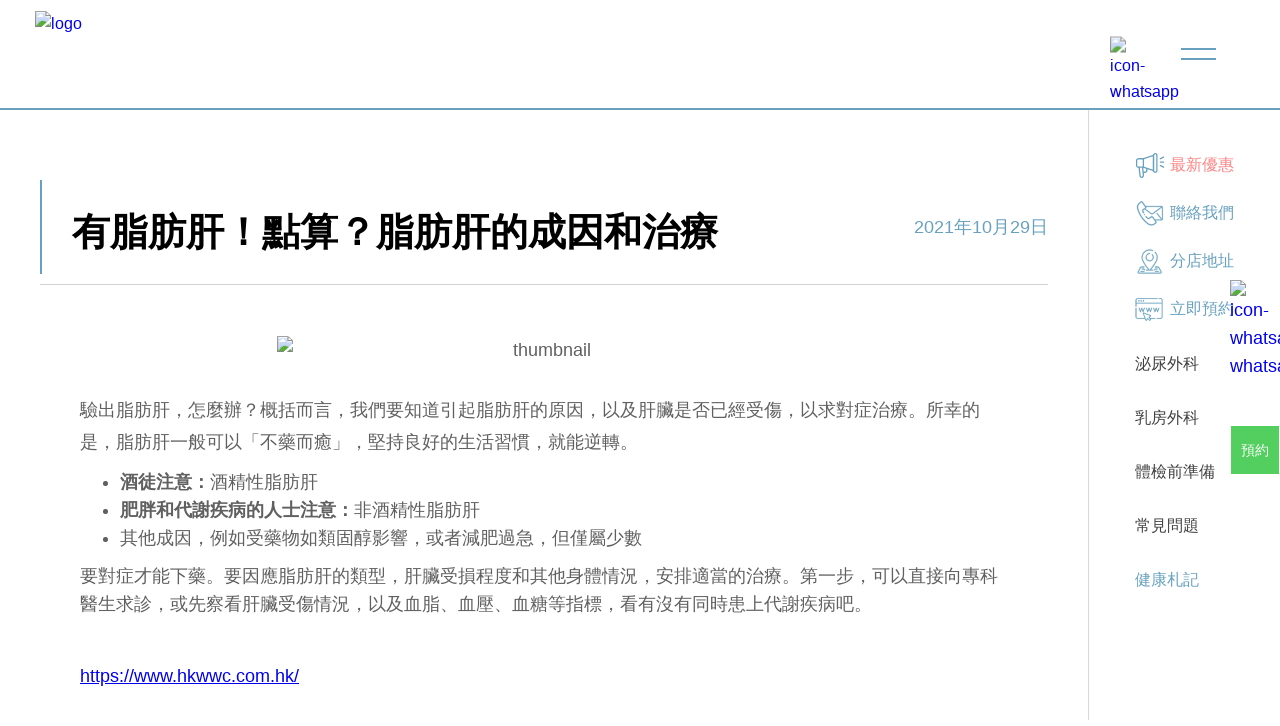

--- FILE ---
content_type: text/html; charset=UTF-8
request_url: https://www.hkwwc.com.hk/notes/%E6%9C%89%E8%84%82%E8%82%AA%E8%82%9D%E9%BB%9E%E7%AE%97%E8%84%82%E8%82%AA%E8%82%9D%E7%9A%84%E6%88%90%E5%9B%A0%E5%92%8C%E6%B2%BB%E7%99%82/
body_size: 15965
content:

<!doctype html>
<html dir="ltr" lang="zh-HK" prefix="og: https://ogp.me/ns#"   data-wf-page="62eb7b95619132bbb78ebce0" data-wf-site="62eb7b9561913202c08ebcdf">
<head>
	<meta charset="UTF-8" />
	<meta name="viewport" content="width=device-width, initial-scale=1" />
  <meta property="og:image" content="https://www.hkwwc.com.hk/wp-content/uploads/2022/04/main-logo-mobile2x-1.png"/>
  <meta content="width=device-width, initial-scale=1" name="viewport">
	<link href="https://www.hkwwc.com.hk/wp-content/css/normalize.css" rel="stylesheet" type="text/css">
  <link href="https://www.hkwwc.com.hk/wp-content/css/components.css" rel="stylesheet" type="text/css">
  <link href="https://www.hkwwc.com.hk/wp-content/css/hkwwc-v36-ysd.css?v=2" rel="stylesheet" type="text/css">
  <script src="https://d3e54v103j8qbb.cloudfront.net/js/jquery-3.5.1.min.dc5e7f18c8.js?site=6232ea31a450646e8eb3a0b7" type="text/javascript" integrity="sha256-9/aliU8dGd2tb6OSsuzixeV4y/faTqgFtohetphbbj0=" crossorigin="anonymous"></script>
  <!-- <script src="../wp-content/js/hkwwc-v01-ysd.js" type="text/javascript"></script> -->
  <style>
      @media (max-width:767px) and (min-width:480px) {
        html.w-mod-js:not(.w-mod-ix) [data-w-id="c141e0ae-9f53-7df3-a010-38a81addca9b"] {
          opacity: 0;
        }
      }
      @media (max-width:479px) {
        html.w-mod-js:not(.w-mod-ix) [data-w-id="c141e0ae-9f53-7df3-a010-38a81addca9b"] {
          opacity: 0;
        }
      }
      .menu-dropdown-sub-arrow{
        /* top: 440%;
        left: 235%; */
      }
    </style>
  <script src="https://ajax.googleapis.com/ajax/libs/webfont/1.6.26/webfont.js" type="text/javascript"></script>
  <script type="text/javascript">
      WebFont.load({
        google: {
          families: ["Montserrat:100,100italic,200,200italic,300,300italic,400,400italic,500,500italic,600,600italic,700,700italic,800,800italic,900,900italic", "Noto Sans TC:regular:chinese-traditional,latin"]
        }
      });
    </script>
    <!-- Google Tag Manager -->
<script>(function(w,d,s,l,i){w[l]=w[l]||[];w[l].push({'gtm.start':
new Date().getTime(),event:'gtm.js'});var f=d.getElementsByTagName(s)[0],
j=d.createElement(s),dl=l!='dataLayer'?'&l='+l:'';j.async=true;j.src=
'https://www.googletagmanager.com/gtm.js?id='+i+dl;f.parentNode.insertBefore(j,f);
})(window,document,'script','dataLayer','GTM-KNGJSWWL');</script>
<!-- End Google Tag Manager -->

  <!-- [if lt IE 9]><script src="https://cdnjs.cloudflare.com/ajax/libs/html5shiv/3.7.3/html5shiv.min.js" type="text/javascript"></script><![endif] -->
  <script type="text/javascript">
      ! function(o, c) {
        var n = c.documentElement,
          t = " w-mod-";
        n.className += t + "js", ("ontouchstart" in o || o.DocumentTouch && c instanceof DocumentTouch) && (n.className += t + "touch")
      }(window, document);
    </script>
  <link href="https://www.hkwwc.com.hk/wp-content/images/favicon.png" rel="shortcut icon" type="image/x-icon">
  <link href="https://www.hkwwc.com.hk/wp-content/images/webclip.png" rel="apple-touch-icon">
    <style>
    @media only screen and (max-width: 1439px) {
      .search-b-mobile{
        display: none;
      }
    }
    .footer .footer-col-right{
      display:none;
    }
      .w-slider-dot {
        height: 12px;
        border: 2px solid #ffffff;
        width: 12px;
        background: none;
        margin-left: 7px !important;
        margin-right: 7px !important;
      }
      .w-slider-dot.w-active {
        height: 12px;
        background-color: #68A1BF;
        width: 12px;
      }
      @media only screen and (max-width: 479px) {
        .home-slider-dot>.w-slider-dot {
          border: 2px solid #afafaf;
        }
        .home-slider-dot>.w-slider-dot.w-active {
          border: 2px solid #68A1BF;
        }
      }
      @media print {
        .nav-menu {
          display: none;
        }
        .header {
          position: absolute;
        }
      }
    </style>
      <script async="" src="https://www.googletagmanager.com/gtag/js?id=UA-142979153-1"></script>
  <script>
    window.dataLayer = window.dataLayer || [];
    function gtag(){dataLayer.push(arguments);}
    gtag('js', new Date());

    gtag('config', 'UA-142979153-1');
  </script>
  <script async src="https://www.googletagmanager.com/gtag/js?id=G-X4PWB9YVPF"></script>
  <script>
    window.dataLayer = window.dataLayer || [];
    function gtag(){dataLayer.push(arguments);}
    gtag('js', new Date());

    gtag('config', 'G-X4PWB9YVPF');
  </script>
	<title>有脂肪肝！點算？脂肪肝的成因和治療｜香港婦檢駿檢專科中心</title>
	<style>img:is([sizes="auto" i], [sizes^="auto," i]) { contain-intrinsic-size: 3000px 1500px }</style>
	
		<!-- All in One SEO 4.8.1.1 - aioseo.com -->
	<meta name="description" content="驗出脂肪肝，怎麼辦？概括而言，我們要知道引起脂肪肝的原因，以及肝臟是否已經受傷，以求對症治療。所幸的是，脂肪肝一般可以「不藥而癒」，堅持良好的生活習慣，就能逆轉。" />
	<meta name="robots" content="max-image-preview:large" />
	<meta name="google-site-verification" content="wu-5yTzYlx8SAr-4dMBvGPWaBp_OIJ5wL6XA76aJqT8" />
	<link rel="canonical" href="https://www.hkwwc.com.hk/notes/%E6%9C%89%E8%84%82%E8%82%AA%E8%82%9D%E9%BB%9E%E7%AE%97%E8%84%82%E8%82%AA%E8%82%9D%E7%9A%84%E6%88%90%E5%9B%A0%E5%92%8C%E6%B2%BB%E7%99%82/" />
	<meta name="generator" content="All in One SEO (AIOSEO) 4.8.1.1" />
		<meta property="og:locale" content="zh_HK" />
		<meta property="og:site_name" content="HKWWC - 健康檢查 | 身體檢查 | 香港婦科檢查中心" />
		<meta property="og:type" content="article" />
		<meta property="og:title" content="有脂肪肝！點算？脂肪肝的成因和治療｜香港婦檢駿檢專科中心" />
		<meta property="og:description" content="驗出脂肪肝，怎麼辦？概括而言，我們要知道引起脂肪肝的原因，以及肝臟是否已經受傷，以求對症治療。所幸的是，脂肪肝一般可以「不藥而癒」，堅持良好的生活習慣，就能逆轉。" />
		<meta property="og:url" content="https://www.hkwwc.com.hk/notes/%E6%9C%89%E8%84%82%E8%82%AA%E8%82%9D%E9%BB%9E%E7%AE%97%E8%84%82%E8%82%AA%E8%82%9D%E7%9A%84%E6%88%90%E5%9B%A0%E5%92%8C%E6%B2%BB%E7%99%82/" />
		<meta property="og:image" content="https://www.hkwwc.com.hk//wp-content/uploads/2022/04/main-logo-mobile2x-1.png" />
		<meta property="og:image:secure_url" content="https://www.hkwwc.com.hk//wp-content/uploads/2022/04/main-logo-mobile2x-1.png" />
		<meta property="article:published_time" content="2022-05-11T03:36:40+00:00" />
		<meta property="article:modified_time" content="2022-07-27T04:22:44+00:00" />
		<meta property="article:publisher" content="https://www.facebook.com/hkwwc/" />
		<meta name="twitter:card" content="summary" />
		<meta name="twitter:title" content="有脂肪肝！點算？脂肪肝的成因和治療｜香港婦檢駿檢專科中心" />
		<meta name="twitter:description" content="驗出脂肪肝，怎麼辦？概括而言，我們要知道引起脂肪肝的原因，以及肝臟是否已經受傷，以求對症治療。所幸的是，脂肪肝一般可以「不藥而癒」，堅持良好的生活習慣，就能逆轉。" />
		<meta name="twitter:image" content="http://www.hkwwc.com.hk//wp-content/uploads/2022/04/main-logo-mobile2x-1.png" />
		<script type="application/ld+json" class="aioseo-schema">
			{"@context":"https:\/\/schema.org","@graph":[{"@type":"BreadcrumbList","@id":"https:\/\/www.hkwwc.com.hk\/notes\/%E6%9C%89%E8%84%82%E8%82%AA%E8%82%9D%E9%BB%9E%E7%AE%97%E8%84%82%E8%82%AA%E8%82%9D%E7%9A%84%E6%88%90%E5%9B%A0%E5%92%8C%E6%B2%BB%E7%99%82\/#breadcrumblist","itemListElement":[{"@type":"ListItem","@id":"https:\/\/www.hkwwc.com.hk\/#listItem","position":1,"name":"Home","item":"https:\/\/www.hkwwc.com.hk\/","nextItem":{"@type":"ListItem","@id":"https:\/\/www.hkwwc.com.hk\/notes\/%E6%9C%89%E8%84%82%E8%82%AA%E8%82%9D%E9%BB%9E%E7%AE%97%E8%84%82%E8%82%AA%E8%82%9D%E7%9A%84%E6%88%90%E5%9B%A0%E5%92%8C%E6%B2%BB%E7%99%82\/#listItem","name":"\u6709\u8102\u80aa\u809d\uff01\u9ede\u7b97\uff1f\u8102\u80aa\u809d\u7684\u6210\u56e0\u548c\u6cbb\u7642"}},{"@type":"ListItem","@id":"https:\/\/www.hkwwc.com.hk\/notes\/%E6%9C%89%E8%84%82%E8%82%AA%E8%82%9D%E9%BB%9E%E7%AE%97%E8%84%82%E8%82%AA%E8%82%9D%E7%9A%84%E6%88%90%E5%9B%A0%E5%92%8C%E6%B2%BB%E7%99%82\/#listItem","position":2,"name":"\u6709\u8102\u80aa\u809d\uff01\u9ede\u7b97\uff1f\u8102\u80aa\u809d\u7684\u6210\u56e0\u548c\u6cbb\u7642","previousItem":{"@type":"ListItem","@id":"https:\/\/www.hkwwc.com.hk\/#listItem","name":"Home"}}]},{"@type":"Organization","@id":"https:\/\/www.hkwwc.com.hk\/#organization","name":"HKWWC","description":"\u5065\u5eb7\u6aa2\u67e5 | \u8eab\u9ad4\u6aa2\u67e5 | \u9999\u6e2f\u5a66\u79d1\u6aa2\u67e5\u4e2d\u5fc3","url":"https:\/\/www.hkwwc.com.hk\/","telephone":"+85296855290","sameAs":["https:\/\/www.facebook.com\/hkwwc\/","https:\/\/www.instagram.com\/hongkongwellwomencentre\/"]},{"@type":"WebPage","@id":"https:\/\/www.hkwwc.com.hk\/notes\/%E6%9C%89%E8%84%82%E8%82%AA%E8%82%9D%E9%BB%9E%E7%AE%97%E8%84%82%E8%82%AA%E8%82%9D%E7%9A%84%E6%88%90%E5%9B%A0%E5%92%8C%E6%B2%BB%E7%99%82\/#webpage","url":"https:\/\/www.hkwwc.com.hk\/notes\/%E6%9C%89%E8%84%82%E8%82%AA%E8%82%9D%E9%BB%9E%E7%AE%97%E8%84%82%E8%82%AA%E8%82%9D%E7%9A%84%E6%88%90%E5%9B%A0%E5%92%8C%E6%B2%BB%E7%99%82\/","name":"\u6709\u8102\u80aa\u809d\uff01\u9ede\u7b97\uff1f\u8102\u80aa\u809d\u7684\u6210\u56e0\u548c\u6cbb\u7642\uff5c\u9999\u6e2f\u5a66\u6aa2\u99ff\u6aa2\u5c08\u79d1\u4e2d\u5fc3","description":"\u9a57\u51fa\u8102\u80aa\u809d\uff0c\u600e\u9ebc\u8fa6\uff1f\u6982\u62ec\u800c\u8a00\uff0c\u6211\u5011\u8981\u77e5\u9053\u5f15\u8d77\u8102\u80aa\u809d\u7684\u539f\u56e0\uff0c\u4ee5\u53ca\u809d\u81df\u662f\u5426\u5df2\u7d93\u53d7\u50b7\uff0c\u4ee5\u6c42\u5c0d\u75c7\u6cbb\u7642\u3002\u6240\u5e78\u7684\u662f\uff0c\u8102\u80aa\u809d\u4e00\u822c\u53ef\u4ee5\u300c\u4e0d\u85e5\u800c\u7652\u300d\uff0c\u5805\u6301\u826f\u597d\u7684\u751f\u6d3b\u7fd2\u6163\uff0c\u5c31\u80fd\u9006\u8f49\u3002","inLanguage":"zh-HK","isPartOf":{"@id":"https:\/\/www.hkwwc.com.hk\/#website"},"breadcrumb":{"@id":"https:\/\/www.hkwwc.com.hk\/notes\/%E6%9C%89%E8%84%82%E8%82%AA%E8%82%9D%E9%BB%9E%E7%AE%97%E8%84%82%E8%82%AA%E8%82%9D%E7%9A%84%E6%88%90%E5%9B%A0%E5%92%8C%E6%B2%BB%E7%99%82\/#breadcrumblist"},"datePublished":"2022-05-11T11:36:40+08:00","dateModified":"2022-07-27T12:22:44+08:00"},{"@type":"WebSite","@id":"https:\/\/www.hkwwc.com.hk\/#website","url":"https:\/\/www.hkwwc.com.hk\/","name":"HKWWC","description":"\u5065\u5eb7\u6aa2\u67e5 | \u8eab\u9ad4\u6aa2\u67e5 | \u9999\u6e2f\u5a66\u79d1\u6aa2\u67e5\u4e2d\u5fc3","inLanguage":"zh-HK","publisher":{"@id":"https:\/\/www.hkwwc.com.hk\/#organization"}}]}
		</script>
		<!-- All in One SEO -->

<link rel="alternate" type="application/rss+xml" title="訂閱《HKWWC》&raquo; 資訊提供" href="https://www.hkwwc.com.hk/feed/" />
<link rel="alternate" type="application/rss+xml" title="訂閱《HKWWC》&raquo; 留言的資訊提供" href="https://www.hkwwc.com.hk/comments/feed/" />
<link rel="alternate" type="application/rss+xml" title="訂閱《HKWWC 》&raquo;〈有脂肪肝！點算？脂肪肝的成因和治療〉留言的資訊提供" href="https://www.hkwwc.com.hk/notes/%E6%9C%89%E8%84%82%E8%82%AA%E8%82%9D%E9%BB%9E%E7%AE%97%E8%84%82%E8%82%AA%E8%82%9D%E7%9A%84%E6%88%90%E5%9B%A0%E5%92%8C%E6%B2%BB%E7%99%82/feed/" />
<script>
window._wpemojiSettings = {"baseUrl":"https:\/\/s.w.org\/images\/core\/emoji\/15.0.3\/72x72\/","ext":".png","svgUrl":"https:\/\/s.w.org\/images\/core\/emoji\/15.0.3\/svg\/","svgExt":".svg","source":{"concatemoji":"https:\/\/www.hkwwc.com.hk\/wp-includes\/js\/wp-emoji-release.min.js?ver=6.7.2"}};
/*! This file is auto-generated */
!function(i,n){var o,s,e;function c(e){try{var t={supportTests:e,timestamp:(new Date).valueOf()};sessionStorage.setItem(o,JSON.stringify(t))}catch(e){}}function p(e,t,n){e.clearRect(0,0,e.canvas.width,e.canvas.height),e.fillText(t,0,0);var t=new Uint32Array(e.getImageData(0,0,e.canvas.width,e.canvas.height).data),r=(e.clearRect(0,0,e.canvas.width,e.canvas.height),e.fillText(n,0,0),new Uint32Array(e.getImageData(0,0,e.canvas.width,e.canvas.height).data));return t.every(function(e,t){return e===r[t]})}function u(e,t,n){switch(t){case"flag":return n(e,"\ud83c\udff3\ufe0f\u200d\u26a7\ufe0f","\ud83c\udff3\ufe0f\u200b\u26a7\ufe0f")?!1:!n(e,"\ud83c\uddfa\ud83c\uddf3","\ud83c\uddfa\u200b\ud83c\uddf3")&&!n(e,"\ud83c\udff4\udb40\udc67\udb40\udc62\udb40\udc65\udb40\udc6e\udb40\udc67\udb40\udc7f","\ud83c\udff4\u200b\udb40\udc67\u200b\udb40\udc62\u200b\udb40\udc65\u200b\udb40\udc6e\u200b\udb40\udc67\u200b\udb40\udc7f");case"emoji":return!n(e,"\ud83d\udc26\u200d\u2b1b","\ud83d\udc26\u200b\u2b1b")}return!1}function f(e,t,n){var r="undefined"!=typeof WorkerGlobalScope&&self instanceof WorkerGlobalScope?new OffscreenCanvas(300,150):i.createElement("canvas"),a=r.getContext("2d",{willReadFrequently:!0}),o=(a.textBaseline="top",a.font="600 32px Arial",{});return e.forEach(function(e){o[e]=t(a,e,n)}),o}function t(e){var t=i.createElement("script");t.src=e,t.defer=!0,i.head.appendChild(t)}"undefined"!=typeof Promise&&(o="wpEmojiSettingsSupports",s=["flag","emoji"],n.supports={everything:!0,everythingExceptFlag:!0},e=new Promise(function(e){i.addEventListener("DOMContentLoaded",e,{once:!0})}),new Promise(function(t){var n=function(){try{var e=JSON.parse(sessionStorage.getItem(o));if("object"==typeof e&&"number"==typeof e.timestamp&&(new Date).valueOf()<e.timestamp+604800&&"object"==typeof e.supportTests)return e.supportTests}catch(e){}return null}();if(!n){if("undefined"!=typeof Worker&&"undefined"!=typeof OffscreenCanvas&&"undefined"!=typeof URL&&URL.createObjectURL&&"undefined"!=typeof Blob)try{var e="postMessage("+f.toString()+"("+[JSON.stringify(s),u.toString(),p.toString()].join(",")+"));",r=new Blob([e],{type:"text/javascript"}),a=new Worker(URL.createObjectURL(r),{name:"wpTestEmojiSupports"});return void(a.onmessage=function(e){c(n=e.data),a.terminate(),t(n)})}catch(e){}c(n=f(s,u,p))}t(n)}).then(function(e){for(var t in e)n.supports[t]=e[t],n.supports.everything=n.supports.everything&&n.supports[t],"flag"!==t&&(n.supports.everythingExceptFlag=n.supports.everythingExceptFlag&&n.supports[t]);n.supports.everythingExceptFlag=n.supports.everythingExceptFlag&&!n.supports.flag,n.DOMReady=!1,n.readyCallback=function(){n.DOMReady=!0}}).then(function(){return e}).then(function(){var e;n.supports.everything||(n.readyCallback(),(e=n.source||{}).concatemoji?t(e.concatemoji):e.wpemoji&&e.twemoji&&(t(e.twemoji),t(e.wpemoji)))}))}((window,document),window._wpemojiSettings);
</script>
<style id='wp-emoji-styles-inline-css'>

	img.wp-smiley, img.emoji {
		display: inline !important;
		border: none !important;
		box-shadow: none !important;
		height: 1em !important;
		width: 1em !important;
		margin: 0 0.07em !important;
		vertical-align: -0.1em !important;
		background: none !important;
		padding: 0 !important;
	}
</style>
<link rel='stylesheet' id='wp-block-library-css' href='https://www.hkwwc.com.hk/wp-includes/css/dist/block-library/style.min.css?ver=6.7.2' media='all' />
<style id='wp-block-library-theme-inline-css'>
.wp-block-audio :where(figcaption){color:#555;font-size:13px;text-align:center}.is-dark-theme .wp-block-audio :where(figcaption){color:#ffffffa6}.wp-block-audio{margin:0 0 1em}.wp-block-code{border:1px solid #ccc;border-radius:4px;font-family:Menlo,Consolas,monaco,monospace;padding:.8em 1em}.wp-block-embed :where(figcaption){color:#555;font-size:13px;text-align:center}.is-dark-theme .wp-block-embed :where(figcaption){color:#ffffffa6}.wp-block-embed{margin:0 0 1em}.blocks-gallery-caption{color:#555;font-size:13px;text-align:center}.is-dark-theme .blocks-gallery-caption{color:#ffffffa6}:root :where(.wp-block-image figcaption){color:#555;font-size:13px;text-align:center}.is-dark-theme :root :where(.wp-block-image figcaption){color:#ffffffa6}.wp-block-image{margin:0 0 1em}.wp-block-pullquote{border-bottom:4px solid;border-top:4px solid;color:currentColor;margin-bottom:1.75em}.wp-block-pullquote cite,.wp-block-pullquote footer,.wp-block-pullquote__citation{color:currentColor;font-size:.8125em;font-style:normal;text-transform:uppercase}.wp-block-quote{border-left:.25em solid;margin:0 0 1.75em;padding-left:1em}.wp-block-quote cite,.wp-block-quote footer{color:currentColor;font-size:.8125em;font-style:normal;position:relative}.wp-block-quote:where(.has-text-align-right){border-left:none;border-right:.25em solid;padding-left:0;padding-right:1em}.wp-block-quote:where(.has-text-align-center){border:none;padding-left:0}.wp-block-quote.is-large,.wp-block-quote.is-style-large,.wp-block-quote:where(.is-style-plain){border:none}.wp-block-search .wp-block-search__label{font-weight:700}.wp-block-search__button{border:1px solid #ccc;padding:.375em .625em}:where(.wp-block-group.has-background){padding:1.25em 2.375em}.wp-block-separator.has-css-opacity{opacity:.4}.wp-block-separator{border:none;border-bottom:2px solid;margin-left:auto;margin-right:auto}.wp-block-separator.has-alpha-channel-opacity{opacity:1}.wp-block-separator:not(.is-style-wide):not(.is-style-dots){width:100px}.wp-block-separator.has-background:not(.is-style-dots){border-bottom:none;height:1px}.wp-block-separator.has-background:not(.is-style-wide):not(.is-style-dots){height:2px}.wp-block-table{margin:0 0 1em}.wp-block-table td,.wp-block-table th{word-break:normal}.wp-block-table :where(figcaption){color:#555;font-size:13px;text-align:center}.is-dark-theme .wp-block-table :where(figcaption){color:#ffffffa6}.wp-block-video :where(figcaption){color:#555;font-size:13px;text-align:center}.is-dark-theme .wp-block-video :where(figcaption){color:#ffffffa6}.wp-block-video{margin:0 0 1em}:root :where(.wp-block-template-part.has-background){margin-bottom:0;margin-top:0;padding:1.25em 2.375em}
</style>
<style id='classic-theme-styles-inline-css'>
/*! This file is auto-generated */
.wp-block-button__link{color:#fff;background-color:#32373c;border-radius:9999px;box-shadow:none;text-decoration:none;padding:calc(.667em + 2px) calc(1.333em + 2px);font-size:1.125em}.wp-block-file__button{background:#32373c;color:#fff;text-decoration:none}
</style>
<style id='global-styles-inline-css'>
:root{--wp--preset--aspect-ratio--square: 1;--wp--preset--aspect-ratio--4-3: 4/3;--wp--preset--aspect-ratio--3-4: 3/4;--wp--preset--aspect-ratio--3-2: 3/2;--wp--preset--aspect-ratio--2-3: 2/3;--wp--preset--aspect-ratio--16-9: 16/9;--wp--preset--aspect-ratio--9-16: 9/16;--wp--preset--color--black: #000000;--wp--preset--color--cyan-bluish-gray: #abb8c3;--wp--preset--color--white: #FFFFFF;--wp--preset--color--pale-pink: #f78da7;--wp--preset--color--vivid-red: #cf2e2e;--wp--preset--color--luminous-vivid-orange: #ff6900;--wp--preset--color--luminous-vivid-amber: #fcb900;--wp--preset--color--light-green-cyan: #7bdcb5;--wp--preset--color--vivid-green-cyan: #00d084;--wp--preset--color--pale-cyan-blue: #8ed1fc;--wp--preset--color--vivid-cyan-blue: #0693e3;--wp--preset--color--vivid-purple: #9b51e0;--wp--preset--color--dark-gray: #28303D;--wp--preset--color--gray: #39414D;--wp--preset--color--green: #D1E4DD;--wp--preset--color--blue: #D1DFE4;--wp--preset--color--purple: #D1D1E4;--wp--preset--color--red: #E4D1D1;--wp--preset--color--orange: #E4DAD1;--wp--preset--color--yellow: #EEEADD;--wp--preset--gradient--vivid-cyan-blue-to-vivid-purple: linear-gradient(135deg,rgba(6,147,227,1) 0%,rgb(155,81,224) 100%);--wp--preset--gradient--light-green-cyan-to-vivid-green-cyan: linear-gradient(135deg,rgb(122,220,180) 0%,rgb(0,208,130) 100%);--wp--preset--gradient--luminous-vivid-amber-to-luminous-vivid-orange: linear-gradient(135deg,rgba(252,185,0,1) 0%,rgba(255,105,0,1) 100%);--wp--preset--gradient--luminous-vivid-orange-to-vivid-red: linear-gradient(135deg,rgba(255,105,0,1) 0%,rgb(207,46,46) 100%);--wp--preset--gradient--very-light-gray-to-cyan-bluish-gray: linear-gradient(135deg,rgb(238,238,238) 0%,rgb(169,184,195) 100%);--wp--preset--gradient--cool-to-warm-spectrum: linear-gradient(135deg,rgb(74,234,220) 0%,rgb(151,120,209) 20%,rgb(207,42,186) 40%,rgb(238,44,130) 60%,rgb(251,105,98) 80%,rgb(254,248,76) 100%);--wp--preset--gradient--blush-light-purple: linear-gradient(135deg,rgb(255,206,236) 0%,rgb(152,150,240) 100%);--wp--preset--gradient--blush-bordeaux: linear-gradient(135deg,rgb(254,205,165) 0%,rgb(254,45,45) 50%,rgb(107,0,62) 100%);--wp--preset--gradient--luminous-dusk: linear-gradient(135deg,rgb(255,203,112) 0%,rgb(199,81,192) 50%,rgb(65,88,208) 100%);--wp--preset--gradient--pale-ocean: linear-gradient(135deg,rgb(255,245,203) 0%,rgb(182,227,212) 50%,rgb(51,167,181) 100%);--wp--preset--gradient--electric-grass: linear-gradient(135deg,rgb(202,248,128) 0%,rgb(113,206,126) 100%);--wp--preset--gradient--midnight: linear-gradient(135deg,rgb(2,3,129) 0%,rgb(40,116,252) 100%);--wp--preset--gradient--purple-to-yellow: linear-gradient(160deg, #D1D1E4 0%, #EEEADD 100%);--wp--preset--gradient--yellow-to-purple: linear-gradient(160deg, #EEEADD 0%, #D1D1E4 100%);--wp--preset--gradient--green-to-yellow: linear-gradient(160deg, #D1E4DD 0%, #EEEADD 100%);--wp--preset--gradient--yellow-to-green: linear-gradient(160deg, #EEEADD 0%, #D1E4DD 100%);--wp--preset--gradient--red-to-yellow: linear-gradient(160deg, #E4D1D1 0%, #EEEADD 100%);--wp--preset--gradient--yellow-to-red: linear-gradient(160deg, #EEEADD 0%, #E4D1D1 100%);--wp--preset--gradient--purple-to-red: linear-gradient(160deg, #D1D1E4 0%, #E4D1D1 100%);--wp--preset--gradient--red-to-purple: linear-gradient(160deg, #E4D1D1 0%, #D1D1E4 100%);--wp--preset--font-size--small: 18px;--wp--preset--font-size--medium: 20px;--wp--preset--font-size--large: 24px;--wp--preset--font-size--x-large: 42px;--wp--preset--font-size--extra-small: 16px;--wp--preset--font-size--normal: 20px;--wp--preset--font-size--extra-large: 40px;--wp--preset--font-size--huge: 96px;--wp--preset--font-size--gigantic: 144px;--wp--preset--spacing--20: 0.44rem;--wp--preset--spacing--30: 0.67rem;--wp--preset--spacing--40: 1rem;--wp--preset--spacing--50: 1.5rem;--wp--preset--spacing--60: 2.25rem;--wp--preset--spacing--70: 3.38rem;--wp--preset--spacing--80: 5.06rem;--wp--preset--shadow--natural: 6px 6px 9px rgba(0, 0, 0, 0.2);--wp--preset--shadow--deep: 12px 12px 50px rgba(0, 0, 0, 0.4);--wp--preset--shadow--sharp: 6px 6px 0px rgba(0, 0, 0, 0.2);--wp--preset--shadow--outlined: 6px 6px 0px -3px rgba(255, 255, 255, 1), 6px 6px rgba(0, 0, 0, 1);--wp--preset--shadow--crisp: 6px 6px 0px rgba(0, 0, 0, 1);}:where(.is-layout-flex){gap: 0.5em;}:where(.is-layout-grid){gap: 0.5em;}body .is-layout-flex{display: flex;}.is-layout-flex{flex-wrap: wrap;align-items: center;}.is-layout-flex > :is(*, div){margin: 0;}body .is-layout-grid{display: grid;}.is-layout-grid > :is(*, div){margin: 0;}:where(.wp-block-columns.is-layout-flex){gap: 2em;}:where(.wp-block-columns.is-layout-grid){gap: 2em;}:where(.wp-block-post-template.is-layout-flex){gap: 1.25em;}:where(.wp-block-post-template.is-layout-grid){gap: 1.25em;}.has-black-color{color: var(--wp--preset--color--black) !important;}.has-cyan-bluish-gray-color{color: var(--wp--preset--color--cyan-bluish-gray) !important;}.has-white-color{color: var(--wp--preset--color--white) !important;}.has-pale-pink-color{color: var(--wp--preset--color--pale-pink) !important;}.has-vivid-red-color{color: var(--wp--preset--color--vivid-red) !important;}.has-luminous-vivid-orange-color{color: var(--wp--preset--color--luminous-vivid-orange) !important;}.has-luminous-vivid-amber-color{color: var(--wp--preset--color--luminous-vivid-amber) !important;}.has-light-green-cyan-color{color: var(--wp--preset--color--light-green-cyan) !important;}.has-vivid-green-cyan-color{color: var(--wp--preset--color--vivid-green-cyan) !important;}.has-pale-cyan-blue-color{color: var(--wp--preset--color--pale-cyan-blue) !important;}.has-vivid-cyan-blue-color{color: var(--wp--preset--color--vivid-cyan-blue) !important;}.has-vivid-purple-color{color: var(--wp--preset--color--vivid-purple) !important;}.has-black-background-color{background-color: var(--wp--preset--color--black) !important;}.has-cyan-bluish-gray-background-color{background-color: var(--wp--preset--color--cyan-bluish-gray) !important;}.has-white-background-color{background-color: var(--wp--preset--color--white) !important;}.has-pale-pink-background-color{background-color: var(--wp--preset--color--pale-pink) !important;}.has-vivid-red-background-color{background-color: var(--wp--preset--color--vivid-red) !important;}.has-luminous-vivid-orange-background-color{background-color: var(--wp--preset--color--luminous-vivid-orange) !important;}.has-luminous-vivid-amber-background-color{background-color: var(--wp--preset--color--luminous-vivid-amber) !important;}.has-light-green-cyan-background-color{background-color: var(--wp--preset--color--light-green-cyan) !important;}.has-vivid-green-cyan-background-color{background-color: var(--wp--preset--color--vivid-green-cyan) !important;}.has-pale-cyan-blue-background-color{background-color: var(--wp--preset--color--pale-cyan-blue) !important;}.has-vivid-cyan-blue-background-color{background-color: var(--wp--preset--color--vivid-cyan-blue) !important;}.has-vivid-purple-background-color{background-color: var(--wp--preset--color--vivid-purple) !important;}.has-black-border-color{border-color: var(--wp--preset--color--black) !important;}.has-cyan-bluish-gray-border-color{border-color: var(--wp--preset--color--cyan-bluish-gray) !important;}.has-white-border-color{border-color: var(--wp--preset--color--white) !important;}.has-pale-pink-border-color{border-color: var(--wp--preset--color--pale-pink) !important;}.has-vivid-red-border-color{border-color: var(--wp--preset--color--vivid-red) !important;}.has-luminous-vivid-orange-border-color{border-color: var(--wp--preset--color--luminous-vivid-orange) !important;}.has-luminous-vivid-amber-border-color{border-color: var(--wp--preset--color--luminous-vivid-amber) !important;}.has-light-green-cyan-border-color{border-color: var(--wp--preset--color--light-green-cyan) !important;}.has-vivid-green-cyan-border-color{border-color: var(--wp--preset--color--vivid-green-cyan) !important;}.has-pale-cyan-blue-border-color{border-color: var(--wp--preset--color--pale-cyan-blue) !important;}.has-vivid-cyan-blue-border-color{border-color: var(--wp--preset--color--vivid-cyan-blue) !important;}.has-vivid-purple-border-color{border-color: var(--wp--preset--color--vivid-purple) !important;}.has-vivid-cyan-blue-to-vivid-purple-gradient-background{background: var(--wp--preset--gradient--vivid-cyan-blue-to-vivid-purple) !important;}.has-light-green-cyan-to-vivid-green-cyan-gradient-background{background: var(--wp--preset--gradient--light-green-cyan-to-vivid-green-cyan) !important;}.has-luminous-vivid-amber-to-luminous-vivid-orange-gradient-background{background: var(--wp--preset--gradient--luminous-vivid-amber-to-luminous-vivid-orange) !important;}.has-luminous-vivid-orange-to-vivid-red-gradient-background{background: var(--wp--preset--gradient--luminous-vivid-orange-to-vivid-red) !important;}.has-very-light-gray-to-cyan-bluish-gray-gradient-background{background: var(--wp--preset--gradient--very-light-gray-to-cyan-bluish-gray) !important;}.has-cool-to-warm-spectrum-gradient-background{background: var(--wp--preset--gradient--cool-to-warm-spectrum) !important;}.has-blush-light-purple-gradient-background{background: var(--wp--preset--gradient--blush-light-purple) !important;}.has-blush-bordeaux-gradient-background{background: var(--wp--preset--gradient--blush-bordeaux) !important;}.has-luminous-dusk-gradient-background{background: var(--wp--preset--gradient--luminous-dusk) !important;}.has-pale-ocean-gradient-background{background: var(--wp--preset--gradient--pale-ocean) !important;}.has-electric-grass-gradient-background{background: var(--wp--preset--gradient--electric-grass) !important;}.has-midnight-gradient-background{background: var(--wp--preset--gradient--midnight) !important;}.has-small-font-size{font-size: var(--wp--preset--font-size--small) !important;}.has-medium-font-size{font-size: var(--wp--preset--font-size--medium) !important;}.has-large-font-size{font-size: var(--wp--preset--font-size--large) !important;}.has-x-large-font-size{font-size: var(--wp--preset--font-size--x-large) !important;}
:where(.wp-block-post-template.is-layout-flex){gap: 1.25em;}:where(.wp-block-post-template.is-layout-grid){gap: 1.25em;}
:where(.wp-block-columns.is-layout-flex){gap: 2em;}:where(.wp-block-columns.is-layout-grid){gap: 2em;}
:root :where(.wp-block-pullquote){font-size: 1.5em;line-height: 1.6;}
</style>
<link rel='stylesheet' id='trp-language-switcher-style-css' href='https://www.hkwwc.com.hk/wp-content/plugins/translatepress-multilingual/assets/css/trp-language-switcher.css?ver=2.9.11' media='all' />
<link rel='stylesheet' id='twenty-twenty-one-print-style-css' href='https://www.hkwwc.com.hk/wp-content/themes/twentytwentyone/assets/css/print.css?ver=1.5' media='print' />
<link rel="https://api.w.org/" href="https://www.hkwwc.com.hk/wp-json/" /><link rel="alternate" title="JSON" type="application/json" href="https://www.hkwwc.com.hk/wp-json/wp/v2/notes/942" /><link rel="EditURI" type="application/rsd+xml" title="RSD" href="https://www.hkwwc.com.hk/xmlrpc.php?rsd" />
<meta name="generator" content="WordPress 6.7.2" />
<link rel='shortlink' href='https://www.hkwwc.com.hk/?p=942' />
<link rel="alternate" title="oEmbed (JSON)" type="application/json+oembed" href="https://www.hkwwc.com.hk/wp-json/oembed/1.0/embed?url=https%3A%2F%2Fwww.hkwwc.com.hk%2Fnotes%2F%25E6%259C%2589%25E8%2584%2582%25E8%2582%25AA%25E8%2582%259D%25E9%25BB%259E%25E7%25AE%2597%25E8%2584%2582%25E8%2582%25AA%25E8%2582%259D%25E7%259A%2584%25E6%2588%2590%25E5%259B%25A0%25E5%2592%258C%25E6%25B2%25BB%25E7%2599%2582%2F" />
<link rel="alternate" title="oEmbed (XML)" type="text/xml+oembed" href="https://www.hkwwc.com.hk/wp-json/oembed/1.0/embed?url=https%3A%2F%2Fwww.hkwwc.com.hk%2Fnotes%2F%25E6%259C%2589%25E8%2584%2582%25E8%2582%25AA%25E8%2582%259D%25E9%25BB%259E%25E7%25AE%2597%25E8%2584%2582%25E8%2582%25AA%25E8%2582%259D%25E7%259A%2584%25E6%2588%2590%25E5%259B%25A0%25E5%2592%258C%25E6%25B2%25BB%25E7%2599%2582%2F&#038;format=xml" />
<link rel="alternate" hreflang="zh-HK" href="https://www.hkwwc.com.hk/notes/%E6%9C%89%E8%84%82%E8%82%AA%E8%82%9D%E9%BB%9E%E7%AE%97%E8%84%82%E8%82%AA%E8%82%9D%E7%9A%84%E6%88%90%E5%9B%A0%E5%92%8C%E6%B2%BB%E7%99%82/"/>
<link rel="alternate" hreflang="en-US" href="https://www.hkwwc.com.hk/en/notes/%E6%9C%89%E8%84%82%E8%82%AA%E8%82%9D%E9%BB%9E%E7%AE%97%E8%84%82%E8%82%AA%E8%82%9D%E7%9A%84%E6%88%90%E5%9B%A0%E5%92%8C%E6%B2%BB%E7%99%82/"/>
<link rel="alternate" hreflang="zh" href="https://www.hkwwc.com.hk/notes/%E6%9C%89%E8%84%82%E8%82%AA%E8%82%9D%E9%BB%9E%E7%AE%97%E8%84%82%E8%82%AA%E8%82%9D%E7%9A%84%E6%88%90%E5%9B%A0%E5%92%8C%E6%B2%BB%E7%99%82/"/>
<link rel="alternate" hreflang="en" href="https://www.hkwwc.com.hk/en/notes/%E6%9C%89%E8%84%82%E8%82%AA%E8%82%9D%E9%BB%9E%E7%AE%97%E8%84%82%E8%82%AA%E8%82%9D%E7%9A%84%E6%88%90%E5%9B%A0%E5%92%8C%E6%B2%BB%E7%99%82/"/>
<style>
.qtranxs_flag_zh {background-image: url(https://www.hkwwc.com.hk/wp-content/plugins/qtranslate-xt-master/flags/cn.png); background-repeat: no-repeat;}
.qtranxs_flag_en {background-image: url(https://www.hkwwc.com.hk/wp-content/plugins/qtranslate-xt-master/flags/gb.png); background-repeat: no-repeat;}
</style>
<link hreflang="zh" href="https://www.hkwwc.com.hk/zh/notes/%E6%9C%89%E8%84%82%E8%82%AA%E8%82%9D%E9%BB%9E%E7%AE%97%E8%84%82%E8%82%AA%E8%82%9D%E7%9A%84%E6%88%90%E5%9B%A0%E5%92%8C%E6%B2%BB%E7%99%82/" rel="alternate" />
<link hreflang="en" href="https://www.hkwwc.com.hk/en/notes/%E6%9C%89%E8%84%82%E8%82%AA%E8%82%9D%E9%BB%9E%E7%AE%97%E8%84%82%E8%82%AA%E8%82%9D%E7%9A%84%E6%88%90%E5%9B%A0%E5%92%8C%E6%B2%BB%E7%99%82/" rel="alternate" />
<link hreflang="x-default" href="https://www.hkwwc.com.hk/notes/%E6%9C%89%E8%84%82%E8%82%AA%E8%82%9D%E9%BB%9E%E7%AE%97%E8%84%82%E8%82%AA%E8%82%9D%E7%9A%84%E6%88%90%E5%9B%A0%E5%92%8C%E6%B2%BB%E7%99%82/" rel="alternate" />
<meta name="generator" content="qTranslate-XT 3.15.2" />
<link rel="pingback" href="https://www.hkwwc.com.hk/xmlrpc.php">
<!-- Meta Pixel Code -->
<script type='text/javascript'>
!function(f,b,e,v,n,t,s){if(f.fbq)return;n=f.fbq=function(){n.callMethod?
n.callMethod.apply(n,arguments):n.queue.push(arguments)};if(!f._fbq)f._fbq=n;
n.push=n;n.loaded=!0;n.version='2.0';n.queue=[];t=b.createElement(e);t.async=!0;
t.src=v;s=b.getElementsByTagName(e)[0];s.parentNode.insertBefore(t,s)}(window,
document,'script','https://connect.facebook.net/en_US/fbevents.js?v=next');
</script>
<!-- End Meta Pixel Code -->

          <script type='text/javascript'>
            var url = window.location.origin + '?ob=open-bridge';
            fbq('set', 'openbridge', '943566259908483', url);
          </script>
        <script type='text/javascript'>fbq('init', '943566259908483', {}, {
    "agent": "wordpress-6.7.2-4.1.2"
})</script><script type='text/javascript'>
    fbq('track', 'PageView', []);
  </script><meta name="redi-version" content="1.2.6" /></head>

<body class="notes-template-default single single-notes postid-942 wp-embed-responsive translatepress-zh_HK is-light-theme no-js singular no-widgets">
  <!-- Google Tag Manager (noscript) -->
<noscript><iframe src="https://www.googletagmanager.com/ns.html?id=GTM-KNGJSWWL"
height="0" width="0" style="display:none;visibility:hidden"></iframe></noscript>
<!-- End Google Tag Manager (noscript) -->

<!-- Meta Pixel Code -->
<noscript>
<img height="1" width="1" style="display:none" alt="fbpx"
src="https://www.facebook.com/tr?id=943566259908483&ev=PageView&noscript=1" />
</noscript>
<!-- End Meta Pixel Code -->
<div id="page" class="site">
	<a class="skip-link screen-reader-text" href="#content">Skip to content</a>

	    <!-- Global site tag (gtag.js) - Google Ads: 735473418 -->
<script async src="https://www.googletagmanager.com/gtag/js?id=AW-735473418"></script>
<script>
  window.dataLayer = window.dataLayer || [];
  function gtag(){dataLayer.push(arguments);}
  gtag('js', new Date());

  gtag('config', 'AW-735473418');
</script>
  <!-- Event snippet for AUG22 - Homepage pageview conversion page -->
  <script>
  gtag('event', 'conversion', {'send_to': 'AW-735473418/g2mECN6hu9EDEIre2d4C'});
</script>
  <!-- Global site tag (gtag.js) - Google Analytics -->
<script>

window.addEventListener("load", function () {
    if (window.location.href.includes("https://www.hkwwc.com.hk/")) {
      gtag('event', "home_page");

    }
  })

    

</script>



<script>

window.addEventListener('load', function(event){

    if (window.location.href == "https://docs.google.com/forms/d/e/1FAIpQLScyA5OYV6CI1R70X7kyDof_2g9Nj-Y8SwBXZmy-bUAT53oo3g/viewform"){



             gtag('event', "FORMS_hot_offer");


    };

  }); 

    

</script>





<script>

window.addEventListener('load', function(event){

    if (window.location.href == "https://www.hkwwc.com.hk/hot-offers/"){



             gtag('event', "hot_offer");


    };

  }); 

    

</script>


<script>

window.addEventListener('load', function(event){

    if (window.location.href == "https://www.hkwwc.com.hk/gardasil-9-hpv-vaccine-package/"){



             gtag('event', "vaccine_page");


    };

  }); 

    

</script>



<script>

window.addEventListener('load', function(event){

    if (window.location.href == "https://www.hkwwc.com.hk/google-form?post_id=2595"){



             gtag('event', "FORMS_vaccine_page");


    };

  }); 

    

</script>







<script>

window.addEventListener('load', function(event){

    if (window.location.href == "https://www.hkwwc.com.hk/google-form?post_id=1534"){



             gtag('event', "FORMS_mammogram");


    };

  }); 

    

</script>





<script>

window.addEventListener('load', function(event){

    if (window.location.href == "https://www.hkwwc.com.hk/google-form?post_id=1525"){



             gtag('event', "FORMS_Sexual_Health");


    };

  }); 

    

</script>







<script>

window.addEventListener('load', function(event){

    if (window.location.href == "https://www.hkwwc.com.hk/google-form?post_id=1517"){



             gtag('event', "FORMS_Women_health_plan");


    };

  }); 

    

</script>





<script>

window.addEventListener('load', function(event){

    if (window.location.href == "https://www.hkwwc.com.hk/google-form?post_id=1546"){



             gtag('event', "FORMS_Ultrasound");


    };

  }); 

    

</script>





<script>

window.addEventListener('load', function(event){

    if (window.location.href == "https://www.hkwwc.com.hk/google-form?post_id=1676"){



             gtag('event', "FORMS_Pre_marital_plan");


    };

  }); 

    

</script>





<script>

window.addEventListener('load', function(event){

    if (window.location.href == "https://www.hkwwc.com.hk/google-form?post_id=1450"){



             gtag('event', "FORMS_Over60_health_plan");


    };

  }); 

    

</script>



<script>

window.addEventListener('load', function(event){

    if (window.location.href == "https://www.hkwwc.com.hk/form?form_id=2904"){



             gtag('event', "FORMS_WWC_online_booking");


    };

  }); 

    

</script>



<script>

window.addEventListener('load', function(event){

    if (window.location.href == "https://www.hkwwc.com.hk/google-form?post_id=2682"){

             gtag('event', "FORMS_Thorax_Screening");

    };

  }); 

    

</script>





<script>

window.addEventListener('load', function(event){

    if (window.location.href == "https://www.hkwwc.com.hk/google-form?post_id=2726"){

             gtag('event', "FORMS_Shingrix");

    };

  }); 

    

</script>
<script>
    window.addEventListener("load", function(){
        document.querySelectorAll("[href*='google-form']").forEach(function(e){
            e.addEventListener('click', function(e){   
                gtag('event', 'conversion', {'send_to': 'AW-735473418/4xCkCND8iNsDEIre2d4C'});
            });    
        });
    });
</script>


<div class="bottom-sticky-mobile">
    <a href="tel:+85221554209" class="bottom-sticky-col w-inline-block">
      <div class="bottom-sticky-icon-b"><img src="https://www.hkwwc.com.hk/wp-content/images/icon-contact-hover.svg" loading="lazy" alt="icon-contact-hover" class="bottom-sticky-icon"></div>
      <div>致電我們</div>
    </a>
    <a href="https://api.whatsapp.com/send?phone=85296855290" target="_blank" class="bottom-sticky-col w-inline-block">
      <div class="bottom-sticky-icon-b"><img src="https://www.hkwwc.com.hk/wp-content/images/icon-whatsapp_1icon-whatsapp.png" loading="lazy" alt="icon-whatsapp_1icon-whatsapp" class="bottom-sticky-icon"></div>
      <div>Whatsapp</div>
    </a>
        <a href="/form?form_id=4260" class="bottom-sticky-col w-inline-block">
      <div class="bottom-sticky-icon-b"><img src="https://www.hkwwc.com.hk/wp-content/images/icon-booking-white_1.svg" loading="lazy" alt="icon-booking-white_1" class="bottom-sticky-icon"></div>
      <div>預約</div>
    </a>
    <a href="https://www.hkwwc.com.hk/contact-us/" class="bottom-sticky-col last-child w-inline-block">
      <div class="bottom-sticky-icon-b"><img src="https://www.hkwwc.com.hk/wp-content/images/icon-location-white.svg" loading="lazy" alt="icon-location-white" class="bottom-sticky-icon"></div>
      <div>地址</div>
    </a>
  </div>
	<div id="header" class="header wf-section" data-ix="opacity-fade-in">
    <div class="container w-container">
      <div class="menu-row">
        <a href="/" class="menu-logo-col w-inline-block"><img src="https://www.hkwwc.com.hk/wp-content/uploads/2022/04/hkw-logos.png" loading="lazy" alt="logo" class="main-logo-mobile"></a>
                <a href="https://api.whatsapp.com/send?phone=85296855290" target="_blank" class="whatsapp-menu-mobile w-inline-block"><img src="https://www.hkwwc.com.hk/wp-content/images/icon-whatsapp.png" loading="lazy" alt="icon-whatsapp"></a>
        <div class="nav-menu popup-scroll">
        <div class="menu-social-row">
            <div class="menu-contact-text">佐敦 - <a href="tel:+8522155 4209" class="grey-link-text">2155 4209</a> / <a href="tel:+8529685 5290" class="grey-link-text">9685 5290</a>
            </div>
            <div class="menu-social-img-col wtsapp">
              <a href="" target="_blank" class="menu-social-img-b wtsapp w-inline-block"><img src="https://www.hkwwc.com.hk/wp-content/images/icon-whatsapp.svg" loading="lazy" alt="icon-whatsapp"></a>
            </div>
            <div class="menu-social-img-col">
              <a href="mailto:" target="_blank" class="menu-social-img-b w-inline-block"><img src="https://www.hkwwc.com.hk/wp-content/images/icon-contact-mail.svg" loading="lazy" alt="icon-contact-mail"></a>
            </div>
            <div class="menu-social-img-col">
              <a href="" target="_blank" class="menu-social-img-b w-inline-block"><img src="https://www.hkwwc.com.hk/wp-content/images/icon-facebook.svg" loading="lazy" alt="icon-facebook"></a>
            </div>
            <div class="menu-social-img-col"><img src="https://www.hkwwc.com.hk/wp-content/images/logo-health-022x.png" loading="lazy" alt="" class="image"></div>
            <!-- <form action="/search" class="search-b-mobile w-form"><input type="search" class="search-text w-input" maxlength="256" name="query" placeholder="搜尋" id="search" required=""><input type="submit" value="" class="search-button w-button"></form> -->
          </div>
          <div class="menu-text-row">
            <div class="menu-mobile-row">
              <div class="menu-social-mobile-row">
                <div class="menu-social-img-col">
                  <a data-w-id="0c772a80-be53-0f3e-1618-c77044d737e2" href="/" aria-current="page" class="menu-social-img-b w-inline-block w--current"><img src="https://www.hkwwc.com.hk/wp-content/images/icon-home.svg" loading="lazy" alt="icon-home"></a>
                </div>
                <div class="menu-social-img-col">
                  <a data-w-id="0c772a80-be53-0f3e-1618-c77044d737e4" href="" target="_blank" class="menu-social-img-b w-inline-block"><img src="https://www.hkwwc.com.hk/wp-content/images/icon-facebook.svg" loading="lazy" alt="icon-facebook"></a>
                </div>
                <div class="menu-social-img-col">
                  <a href="mailto:" class="menu-social-img-b w-inline-block"><img src="https://www.hkwwc.com.hk/wp-content/images/icon-contact-mail.svg" loading="lazy" alt="icon-contact-mail"></a>
                </div>
                <form action="/search" class="search-b-mobile w-form"><input type="search" class="search-text w-input" maxlength="256" name="query" placeholder="搜尋" id="search" required=""><input type="submit" value="" class="search-button w-button"></form>
              </div>
            </div>
            <a href="/" class="menu-link home w-inline-block"></a>
            <a data-w-id="2620a9ce-96ee-0a29-28ab-ab9867052f09" href="https://www.hkwwc.com.hk/about-us/" aria-current="page" class="menu-link w-inline-block">
              <div class="menu-link-text">
              關於我們              </div>
            </a>
            <a data-w-id="2620a9ce-96ee-0a29-28ab-ab9867052f0c" href="https://www.hkwwc.com.hk/hot-offers/" class="menu-link w-inline-block">
              <div class="menu-link-text">
                                今期優惠              </div>
            </a>
            <div data-hover="true" data-delay="0" class="menu-link menu-dropdown w-dropdown" style="display:none;">
              <div data-w-id="2620a9ce-96ee-0a29-28ab-ab9867052f13" class="menu-dropdown-button girl w-dropdown-toggle">
                <div class="menu-link-text">
                女士體檢                </div>
              </div>
              <nav class="menu-dropdown-list w-dropdown-list">
                <div class="menu-dropdown-arrow"></div>
                <div class="menu-dropdown-b">
                                                              <a href="https://www.hkwwc.com.hk/sexual-health-plan-basic/" class="menu-dropdown-link girl w-dropdown-link">STD體檢<br></a>
                                                                    <a href="https://www.hkwwc.com.hk/genetic-test-hereditary-cancer/" class="menu-dropdown-link girl w-dropdown-link">健康篩查/基因<br></a>
                                            <div data-hover="true" data-delay="0" class="dropdown-full-width w-dropdown">
                        <div class="menu-dropdown-link girl w-dropdown-toggle" data-ix="menu-dropdown-link">
                          <!-- <div class="menu-dropdown-sub-arrow girl" data-ix="menu-dropdown-sub-arrow"></div> -->
                          <div>器官/功能檢查</div>
                        </div>
                        <nav class="menu-dropdown-sub-list w-dropdown-list" data-ix="menu-dropdown-sub-list">
                                                                                  <a href="https://www.hkwwc.com.hk/bone-density-checking-plan/" class="menu-dropdown-link girl w-dropdown-link sub-links">三高/骨質密度</a>
                                                                                    <a href="https://www.hkwwc.com.hk/heart-check-up/" class="menu-dropdown-link girl w-dropdown-link sub-links">心臟健康體檢</a>
                                                                                    <a href="https://www.hkwwc.com.hk/eye-health-check/" class="menu-dropdown-link girl w-dropdown-link sub-links">眼部健康體檢</a>
                                                                                    <a href="https://www.hkwwc.com.hk/hepatitis-b-carrier-health-check/" class="menu-dropdown-link girl w-dropdown-link sub-links">肝臟健康體檢</a>
                                                                                    <a href="https://www.hkwwc.com.hk/lung-and-detail-body-check/" class="menu-dropdown-link girl w-dropdown-link sub-links">肺部健康檢查</a>
                                                                                    <a href="https://www.hkwwc.com.hk/brain-check-up/" class="menu-dropdown-link girl w-dropdown-link sub-links">腦部健康體檢</a>
                                                    </nav>
                      </div>
                                                                    <a href="https://www.hkwwc.com.hk/women-health-check-up-package/" class="menu-dropdown-link girl w-dropdown-link">女士綜合體檢<br></a>
                                                                    <a href="https://www.hkwwc.com.hk/pre-marital-plan/" class="menu-dropdown-link girl w-dropdown-link">婚前/產前體檢<br></a>
                                                                    <a href="https://www.hkwwc.com.hk/blog/hsg-hkwwc/" class="menu-dropdown-link girl w-dropdown-link">子宮輸卵管造影<br></a>
                                                                    <a href="https://www.hkwwc.com.hk/over60-health-check-up-package/" class="menu-dropdown-link girl w-dropdown-link">熟齡體檢<br></a>
                                                                    <a href="https://www.hkwwc.com.hk/sleep-apnea-checking-plan-z01sa/" class="menu-dropdown-link girl w-dropdown-link">睡眠窒息症檢測計劃 (醫院標準測試)<br></a>
                                                                    <a href="https://www.hkwwc.com.hk/pre-employment-health-check-plan/" class="menu-dropdown-link girl w-dropdown-link">職前體檢<br></a>
                                                                    <a href="https://www.hkwwc.com.hk/allergy-profiles-testing/" class="menu-dropdown-link girl w-dropdown-link">致敏原測試<br></a>
                                                                    <a href="https://www.hkwwc.com.hk/ultrasound/" class="menu-dropdown-link girl w-dropdown-link">超聲波掃描<br></a>
                                                                    <a href="https://www.hkwwc.com.hk/flexi-health-check-plan/" class="menu-dropdown-link girl w-dropdown-link">靈活自選健康計劃<br></a>
                                      </div>
              </nav>
            </div>
            <div data-hover="true" data-delay="0" class="menu-link menu-dropdown w-dropdown" style="display:none;">
              <div data-w-id="2620a9ce-96ee-0a29-28ab-ab9867052f44" class="menu-dropdown-button boy w-dropdown-toggle">
                <div class="menu-link-text">
                男士體檢                </div>
              </div>
              <nav class="menu-dropdown-list w-dropdown-list">
                <div class="menu-dropdown-arrow"></div>
                <div class="menu-dropdown-b">
                                      <a href="https://www.hkwwc.com.hk/sexual-health-plan-basic/" class="menu-dropdown-link boy w-dropdown-link">STD體檢<br></a>
                                            <a href="https://www.hkwwc.com.hk/genetic-test-hereditary-cancer/" class="menu-dropdown-link boy w-dropdown-link">健康篩查/基因<br></a>
                                            <div data-hover="true" data-delay="0" class="dropdown-full-width w-dropdown">
                        <div class="menu-dropdown-link boy w-dropdown-toggle" data-ix="menu-dropdown-link">
                          <!-- <div class="menu-dropdown-sub-arrow boy" data-ix="menu-dropdown-sub-arrow"></div> -->
                          <div>器官/功能檢查</div>
                        </div>
                        <nav class="menu-dropdown-sub-list w-dropdown-list" data-ix="menu-dropdown-sub-list">
                                                      <a href="https://www.hkwwc.com.hk/bone-density-checking-plan/" class="menu-dropdown-link boy w-dropdown-link sub-link">三高/骨質密度</a>
                                                        <a href="https://www.hkwwc.com.hk/heart-check-up/" class="menu-dropdown-link boy w-dropdown-link sub-link">心臟健康體檢</a>
                                                        <a href="https://www.hkwwc.com.hk/eye-health-check/" class="menu-dropdown-link boy w-dropdown-link sub-link">眼部健康體檢</a>
                                                        <a href="https://www.hkwwc.com.hk/hepatitis-b-carrier-health-check/" class="menu-dropdown-link boy w-dropdown-link sub-link">肝臟健康體檢</a>
                                                        <a href="https://www.hkwwc.com.hk/lung-and-detail-body-check/" class="menu-dropdown-link boy w-dropdown-link sub-link">肺部健康檢查</a>
                                                        <a href="https://www.hkwwc.com.hk/brain-check-up/" class="menu-dropdown-link boy w-dropdown-link sub-link">腦部健康體檢</a>
                                                    </nav>
                      </div>
                                            <a href="https://www.hkwwc.com.hk/pre-marital-plan/" class="menu-dropdown-link boy w-dropdown-link">婚前體檢<br></a>
                                            <a href="https://www.hkwwc.com.hk/over60-health-check-up-package/" class="menu-dropdown-link boy w-dropdown-link">熟齡體檢<br></a>
                                            <a href="https://www.hkwwc.com.hk/male-health-check-up/" class="menu-dropdown-link boy w-dropdown-link">男士綜合體檢<br></a>
                                            <a href="https://www.hkwwc.com.hk/sleep-apnea-checking-plan-z01sa/" class="menu-dropdown-link boy w-dropdown-link">睡眠窒息症檢測計劃 (醫院標準測試)<br></a>
                                            <a href="https://www.hkwwc.com.hk/pre-employment-health-check-plan/" class="menu-dropdown-link boy w-dropdown-link">職前體檢<br></a>
                                            <a href="https://www.hkwwc.com.hk/allergy-profiles-testing/" class="menu-dropdown-link boy w-dropdown-link">致敏原測試<br></a>
                                            <a href="https://www.hkwwc.com.hk/ultrasound/" class="menu-dropdown-link boy w-dropdown-link">超聲波掃描<br></a>
                                            <a href="https://www.hkwwc.com.hk/flexi-health-check-plan/" class="menu-dropdown-link boy w-dropdown-link">靈活自選健康計劃<br></a>
                                      </div>
              </nav>
              <!-- <div class="menu-dropdown-sub-arrow boy" data-ix="menu-dropdown-sub-arrow"></div> -->
            </div>
            <div data-hover="true" data-delay="0" class="menu-link menu-dropdown w-dropdown" style="display:none;">
              <div data-w-id="2620a9ce-96ee-0a29-28ab-ab9867052f44" class="menu-dropdown-button w-dropdown-toggle">
                <div class="menu-link-text">
                疫苗及其他服務                </div>
              </div>
              <nav class="menu-dropdown-list w-dropdown-list">
                <div class="menu-dropdown-arrow"></div>
                <div class="menu-dropdown-b">
                                      <a href="https://www.hkwwc.com.hk/minor-surgery/" class="menu-dropdown-link w-dropdown-link">小型手術<br></a>
                                            <a href="https://www.hkwwc.com.hk/breast-intervention/" class="menu-dropdown-link w-dropdown-link">抽取乳房組織 / 軟組織檢查<br></a>
                                            <a href="https://www.hkwwc.com.hk/gardasil-9-hpv-vaccine-package/" class="menu-dropdown-link w-dropdown-link">疫苗注射/針劑<br></a>
                                            <a href="https://www.hkwwc.com.hk/colon-check-up/" class="menu-dropdown-link w-dropdown-link">腸胃鏡檢查<br></a>
                                            <a href="https://www.hkwwc.com.hk/imaging-check-up/" class="menu-dropdown-link w-dropdown-link">醫學影像檢查 (CT, MRI, PET-CT)<br></a>
                                      </div>
              </nav>
            </div>
            <div data-hover="true" data-delay="0" class="menu-dropdown w-dropdown">
              <div data-w-id="e7588e75-5810-c70e-08d7-70a0af385399" class="menu-dropdown-button w-dropdown-toggle">
                <div class="menu-link-text">服務一覽</div>
              </div>
              <nav class="menu-dropdown-list w-dropdown-list">
                <div class="menu-dropdown-arrow"></div>
                <div class="menu-dropdown-b">
                                          <a href="https://www.hkwwc.com.hk/health-checks/" aria-current="page" class="menu-dropdown-link w-dropdown-link w--current">健康檢查<br></a>
                                              <a href="https://www.hkwwc.com.hk/urology-1/" aria-current="page" class="menu-dropdown-link w-dropdown-link w--current">泌尿外科<br></a>
                                              <a href="https://www.hkwwc.com.hk/breast_surgery/" aria-current="page" class="menu-dropdown-link w-dropdown-link w--current">乳房外科<br></a>
                                        <a href="/gardasil-9-hpv-vaccine-package/" aria-current="page" class="menu-dropdown-link w-dropdown-link">疫苗注射<br></a>
                  <a href="/colon-check-up/" aria-current="page" class="menu-dropdown-link w-dropdown-link">腸胃鏡檢查<br></a>
                  <a href="/minor-surgery/" aria-current="page" class="menu-dropdown-link w-dropdown-link">小型手術<br></a>
                  <a href="/breast-intervention/" aria-current="page" class="menu-dropdown-link w-dropdown-link">抽取乳房組織 / 軟組織檢查<br></a>
                  <!-- <a href="/mental-health-service/" aria-current="page" class="menu-dropdown-link w-dropdown-link">心理輔導<br></a> -->
                  <a href="/imaging-check-up/" aria-current="page" class="menu-dropdown-link w-dropdown-link">醫學影像檢查 (CT, MRI, PET-CT)<br></a>
                </div>
              </nav>
            </div>
            <div data-hover="true" data-delay="0" class="menu-link menu-dropdown w-dropdown">
              <div data-w-id="acedf133-a26f-3867-99bd-4ebb012082db" class="menu-dropdown-button w-dropdown-toggle" data-ix="menu-dropdown-button">
                <div class="menu-link-text">
                <!-- 健康資訊 -->
                                健康資訊                </div>
              </div>
              <nav class="menu-dropdown-list w-dropdown-list" data-ix="menu-dropdown-list">
                <div class="menu-dropdown-arrow"></div>
                <div class="menu-dropdown-b">
                  <!-- <a href="https://www.hkwwc.com.hk/urology/" class="menu-dropdown-link w-dropdown-link">
                    泌尿外科                    <br>
                  </a> -->
                  <!-- <a href="https://www.hkwwc.com.hk/breast-surgery/" class="menu-dropdown-link w-dropdown-link">
                  乳房外科                    <br>
                  </a> -->
                  <a href="https://www.hkwwc.com.hk/information-preparation/" class="menu-dropdown-link w-dropdown-link">
                  體檢前準備                  <br></a>
                  <a href="https://www.hkwwc.com.hk/information-faq/" class="menu-dropdown-link w-dropdown-link">
                  常見問題                    <br></a>
                  <a href="https://www.hkwwc.com.hk/information-health-note/" class="menu-dropdown-link w-dropdown-link">
                  健康札記                    <br></a>
                </div>
              </nav>
            </div>
            <div class="menu-line-b" style="display:none">
              <div class="menu-line"></div>
            </div>
                                <a data-w-id="2620a9ce-96ee-0a29-28ab-ab9867052f7b" href="/en/notes/%E6%9C%89%E8%84%82%E8%82%AA%E8%82%9D%E9%BB%9E%E7%AE%97%E8%84%82%E8%82%AA%E8%82%9D%E7%9A%84%E6%88%90%E5%9B%A0%E5%92%8C%E6%B2%BB%E7%99%82" class="menu-link w-inline-block">
                    <div class="menu-link-text">EN</div>
                </a>
                                <form action="/search" class="search-b-mobile w-form"><input type="search" class="search-text w-input" maxlength="256" name="query" placeholder="搜尋" id="search" required=""><input type="submit" value="" class="search-button w-button"></form>
          </div>
          <div class="menu-mobile-row">
            <div class="menu-contact-col">
              <div class="menu-contact-text">
              佐敦                - <a href="tel:+8522155 4209" class="grey-link-text">
                2155 4209</a> / <a href="tel:+8529685 5290" class="grey-link-text">
              9685 5290</a>
              </div>
              <div class="menu-contact-text">
              Jordan                 - <a href="tel:+8522155 4209" class="grey-link-text">
                 2155 4209                 </a> / <a href="tel:+8529685 5290" class="grey-link-text">
                9685 5290                </a>
              </div>
              <div class="menu-health-b">
                <div class="menu-health-row">
                  <div class="menu-health-img"><img src="https://www.hkwwc.com.hk/wp-content/images/logo-health-012x.png" loading="lazy" alt="logo-health-012x" class="img"></div>
                  <div class="menu-health-img"><img src="https://www.hkwwc.com.hk/wp-content/images/logo-health-022x.png" loading="lazy" alt="logo-health-022x" class="img"></div>
                </div>
            </div>
            </div>
          </div>
        </div>
        <a href="#" class="menu-button-mobile popup-link popup-close w-inline-block" data-ix="menu-button-mobile">
          <div class="menu-btn-line-01"></div>
          <div class="menu-btn-line-02"></div>
        </a>
      </div>
    </div>
  </div>
  <div class="popup-search popup-scroll" data-ix="popup">
    <div class="popup-search-b max-width-650">
      <a href="#" class="pop-close-button-b popup-close w-inline-block" data-ix="pop-close-button">
        <div class="pop-close-button">
          <div class="pop-close-button-01"></div>
          <div class="pop-close-button-02"></div>
        </div>
      </a>
      <div class="popup-search-col">
        <div class="content-b align-center">
          <div class="title-b">
            <div class="title-text">搜尋</div><img src="https://www.hkwwc.com.hk/wp-content/images/title-icon-boy.svg" loading="lazy" alt="title-icon-boy" class="title-img-boy"><img src="https://www.hkwwc.com.hk/wp-content/images/title-icon-girl.svg" loading="lazy" alt="title-icon-girl" class="title-img-girl">
            <div class="text--hr"></div>
          </div>
        </div>
        <form action="/search" class="search-b w-form"><input type="search" class="search-text w-input" maxlength="256" name="query" placeholder="搜尋" id="search" required=""><input type="submit" value="" class="search-button w-button"></form>
      </div>
    </div>
  </div>
	

<div id="primary">
  <div id="content" role="main">
  
        <!DOCTYPE html><!--  Last Published: Mon Aug 02 2021 07:46:52 GMT+0000 (Coordinated Universal Time)  -->
    <html data-wf-page="60eeaade21e666ce5db9b398" data-wf-site="60e7ff9f1ad19598f6b0b477">

    <body class="body">
    <div class="inner-top-sticky-mobile" data-ix="opacity-fade-in">
    <div id="mobile-button" data-animation="default" data-collapse="medium" data-duration="400" data-easing="ease" data-easing2="ease" role="banner" class="inner-top-sticky-dropdown w-nav">
      <div class="container-full w-container">
        <div class="inner-top-sticky-dropdown-btn w-nav-button" data-ix="inner-top-sticky-dropdown-btn">
          <div>健康資訊</div>
          <div class="dropdown-icon w-icon-dropdown-toggle"></div>
        </div>
        <nav role="navigation" class="inner-top-sticky-dropdown-list w-nav-menu">
          <a href="#"class="inner-top-sticky-dropdown-link w-nav-link">體檢前準備</a>
          <a href="https://www.hkwwc.com.hk/information-faq/" class="inner-top-sticky-dropdown-link w-nav-link">常見問題</a>
          <a href="https://www.hkwwc.com.hk/information-health-note/" aria-current="page"  class="inner-top-sticky-dropdown-link w-nav-link w--current">健康札記</a>
        </nav>
      </div>
    </div>
  </div>
    <div class="all inner-page">
      <div class="section wf-section" data-ix="opacity-fade-in">
        <div class="container w-container">
          <div class="content-b">
            <div class="line-box-title">
              <div class="expand-text">
                <div class="line-box-text-l">
                  <div><h1>
                  有脂肪肝！點算？脂肪肝的成因和治療                  </h1></div>
                </div>
                <div class="line-box-text-r">
                  <div class="blue-text">
                  2021年10月29日                  </div>
                </div>
              </div>
            </div>
            <div class="grey-line"></div>
          </div>
          <div class="content-b align-center"><img src="https://www.hkwwc.com.hk/wp-content/uploads/2022/05/653095_741979.png" loading="lazy" sizes="(max-width: 767px) 90vw, (max-width: 991px) 72vw, 535px" alt="thumbnail" class="notes-details-img"></div>
                      <div class="s-block-item s-repeatable-item s-block-sortable-item s-blog-post-section blog-section">
<div class="container">
<div class="sixteen columns">
<div class="s-blog-section-inner">
<div class="s-component s-text">
<div class="">
<div class="s-component-content s-font-body">
<p>驗出脂肪肝，怎麼辦？概括而言，我們要知道引起脂肪肝的原因，以及肝臟是否已經受傷，以求對症治療。所幸的是，脂肪肝一般可以「不藥而癒」，堅持良好的生活習慣，就能逆轉。</p>
</div>
</div>
</div>
</div>
</div>
</div>
</div>
<div class="s-block-item s-repeatable-item s-block-sortable-item s-blog-post-section blog-section">
<div class="container">
<div class="sixteen columns">
<div class="s-blog-section-inner">
<div class="s-component s-text">
<div class="">
<div class="s-component-content s-font-body">
<ul>
<li><strong>酒徒注意：</strong>酒精性脂肪肝</li>
<li><strong>肥胖和代謝疾病的人士注意：</strong>非酒精性脂肪肝</li>
<li>其他成因，例如受藥物如類固醇影響，或者減肥過急，但僅屬少數</li>
</ul>
</div>
</div>
</div>
</div>
</div>
</div>
</div>
<div class="s-block-item s-repeatable-item s-block-sortable-item s-blog-post-section blog-section">
<div class="container">
<div class="sixteen columns">
<div class="s-blog-section-inner">
<div class="s-component s-text">
<div class=""><span style="background-color: var(--global--color-background); color: var(--global--color-primary); font-family: var(--global--font-secondary); font-size: var(--global--font-size-base);">要對症才能下藥。要因應脂肪肝的類型，肝臟受損程度和其他身體情況，安排適當的治療。第一步，可以直接向專科醫生求診，或先察看肝臟受傷情況，以及血脂、血壓、血糖等指標，看有沒有同時患上代謝疾病吧。</span></div>
</div>
</div>
</div>
</div>
</div>
<div class="s-block-item s-repeatable-item s-block-sortable-item s-blog-post-section blog-section">
<div class="container">
<div class="sixteen columns">
<div class="s-blog-section-inner">
<div class="s-component s-text">
<div class="">
<div class="s-component-content s-font-body">
<p>&nbsp;</p>
</div>
</div>
</div>
</div>
</div>
</div>
</div>
<div class="s-block-item s-repeatable-item s-block-sortable-item s-blog-post-section blog-section">
<div class="container">
<div class="sixteen columns">
<div class="s-blog-section-inner">
<div class="s-component s-text">
<div class="">
<div class="s-component-content s-font-body">
<p><a href="https://www.hkwwc.com.hk/" target="_self">https://www.hkwwc.com.hk/</a></p>
</div>
</div>
</div>
</div>
</div>
</div>
</div>
<div class="s-block-item s-repeatable-item s-block-sortable-item s-blog-post-section blog-section">
<div class="container">
<div class="sixteen columns">
<div class="s-blog-section-inner">
<div class="s-component s-text">
<div class="">
<div class="s-component-content s-font-body">
<p>&nbsp;</p>
</div>
</div>
</div>
</div>
</div>
</div>
</div>
<div class="s-block-item s-repeatable-item s-block-sortable-item s-blog-post-section blog-section">
<div class="container">
<div class="sixteen columns">
<div class="s-blog-section-inner">
<div class="s-component s-text">
<div class="">
<div class="s-component-content s-font-body">
<p>#脂肪肝 #無創肝臟診斷 #無創肝臟檢查 #fibrotouch #肝臟掃描 #肝纖維化 #香港婦檢 #hkwwc</p>
</div>
</div>
</div>
</div>
</div>
</div>
</div>
          <div class="content-b">
                        <div onClick="window.history.back()" class="back-button w-inline-block" data-ix="button-hover-icon">
              <div class="button-icon-img-b-small"><img src="../../wp-content/images/button-left-arrow.svg" loading="lazy" alt="button-left-arrow" class="button-icon-img"><img src="../../wp-content/images/button-left-arrow-white.svg" loading="lazy" alt="button-left-arrow-white" class="button-icon-img-hover" data-ix="opacity-0"></div>
              <div>返回</div>
            </a>
          </div>
        </div>
      </div>
          </div>
      <div class="section footer wf-section" data-ix="opacity-fade-in">
      <div class="container w-container">
        <div data-w-id="cfa95b98-acf9-26f6-03d5-cde7b883e402" class="footer-row">
          <div class="footer-col-left">
            <div>
				<style>
          .content-b{
            padding-top:20px;
          }
					.footer-col-left p{
						display:inline-block;
					}
				</style>
				
			<p>版權所有 © 2026 香港婦檢。</p>
				｜<a href="https://www.hkwwc.com.hk/disclaimer/" class="blue-link-text">
					免責聲明				</a>｜<a href="https://www.hkwwc.com.hk/privacy/" class="blue-link-text">
					私隱政策				</a>｜<a href="https://www.hkwwc.com.hk/useful-links/" class="blue-link-text">
				有用連結				</a>｜<a href="https://www.hkwwc.com.hk/pledge/" class="blue-link-text">
				服務承諾				</a>
            </div>
          </div>
          <div class="footer-col-right">
            <div class="text-block">
              <a href="http://ysd.hk" target="_blank" class="blue-link-text">Web Design</a> by YSD
            </div>
          </div>
        </div>
      </div>
    </div>
    </div>
    <div class="sticky-col wf-section">        <div class="sticky-col-b">
      <div class="sticky-right-btn">
        <div class="sticky-right-btn-row">
          <div class="sticky-right-btn-col">
            <a href="https://api.whatsapp.com/send?phone=85296855290" target="_blank" class="wthatsapp-sticky-desktop w-inline-block"><img src="https://www.hkwwc.com.hk/wp-content/images/icon-whatsapp_1icon-whatsapp.png" loading="lazy" alt="icon-whatsapp_1icon-whatsapp"></a>
          </div>
          <div class="sticky-right-btn-col">
                      <a href="/form?form_id=4260" class="sticky-right-btn-details w-inline-block">
              <div>預約</div>
            </a>
          </div>
        </div>
      </div>
        <div class="sticky-col-link-b align-center">
          <div class="sticky-col-link-row">
            <div class="sticky-button-b">
              <div class="sticky-button-col">
                <a href="https://www.hkwwc.com.hk/hot-offers/" data-w-id="f8db4921-503f-1c49-90bf-18023cb46462"  class="sticky-button-link news w-inline-block">
                  <div class="text-red">最新優惠</div>
                </a>
              </div>
              <div class="sticky-button-col">
                <a href="https://www.hkwwc.com.hk/contact-us/#contact_us" data-w-id="f8db4921-503f-1c49-90bf-18023cb46466" class="sticky-button-link contact w-inline-block">
                  <div>聯絡我們</div>
                </a>
              </div>
              <div class="sticky-button-col">
                <a href="https://www.hkwwc.com.hk/contact-us/" data-w-id="f8db4921-503f-1c49-90bf-18023cb4646a" class="sticky-button-link address w-inline-block">
                  <div>分店地址</div>
                </a>
              </div>
              <div class="sticky-button-col">
                              <a href="/form?form_id=4260" data-w-id="f8db4921-503f-1c49-90bf-18023cb4646a" class="sticky-button-link booking w-inline-block">
                  <div>立即預約</div>
                </a>
              </div>
            </div>
            <div class="sticky-col-link-text-b">
            <div class="sticky-col-link-text">
                <a href="https://www.hkwwc.com.hk/urology/" aria-current="page" class="sticky-col-link">泌尿外科</a>
              </div>
              <div class="sticky-col-link-text">
                <a href="https://www.hkwwc.com.hk/breast-surgery/" aria-current="page" class="sticky-col-link">乳房外科</a>
              </div>
              <div class="sticky-col-link-text">
                <a href="https://www.hkwwc.com.hk/information-preparation/" aria-current="page" class="sticky-col-link">體檢前準備</a>
              </div>
              <div class="sticky-col-link-text">
                <a href="https://www.hkwwc.com.hk/information-faq/" class="sticky-col-link">常見問題</a>
              </div>
              <div class="sticky-col-link-text">
                <a href="https://www.hkwwc.com.hk/information-health-note/" class="sticky-col-link w--current" style="color:#68a1bf">健康札記</a>
              </div>
            </div>
          </div>
        </div>
      </div>
    </div>
  </div>
      <!--  -->
      
      <!-- [if lte IE 9]><script src="https://cdnjs.cloudflare.com/ajax/libs/placeholders/3.0.2/placeholders.min.js"></script><![endif] -->
      <script src="https://cdn.jsdelivr.net/npm/body-scroll-lock@3.0.3/lib/bodyScrollLock.min.js"></script>
      <script>
            $('a[href^="#"]').click(function(e){        
        e.preventDefault();
        console.log($(this.hash).offset().top - 120);
        $('html,body').animate({scrollTop: ($(this.hash).offset().top - 110)}, 500);
        // $('html,body').scrollTop($(this.hash).offset().top - 150);
    });
  const addInterval = setInterval(addClass, 100);

  function addClass() {
    $('.menu-link').eq(6).addClass(" w--current");
    clearInterval(addInterval);
  }
  </script>
    </body>

    </html>




  </div><!-- #content -->
</div><!-- #primary -->

			</main><!-- #main -->
		</div><!-- #primary -->
	</div><!-- #content -->

	
	<footer id="colophon" class="site-footer">

					<!-- <div class="section footer wf-section" data-ix="opacity-fade-in">
      <div class="container w-container">
        <div data-w-id="cfa95b98-acf9-26f6-03d5-cde7b883e402" class="footer-row">
          <div class="footer-col-left">
            <div>
				<style>
					.footer-col-left p{
						display:inline-block;
					}
				</style>
				
			<p>版權所有 © 2026 香港婦檢。</p>
				｜<a href="" class="blue-link-text">
					免責聲明				</a>｜<a href="" class="blue-link-text">
					私隱政策				</a>｜<a href="" class="blue-link-text">
				有用連結				</a>｜<a href="" class="blue-link-text">
				服務承諾				</a>
            </div>
          </div>
          <div class="footer-col-right">
            <div class="text-block">
              <a href="http://ysd.hk" target="_blank" class="blue-link-text">Web Design</a> by YSD
            </div>
          </div>
        </div>
      </div>
    </div> -->
	
		<script src="https://d3e54v103j8qbb.cloudfront.net/js/jquery-3.5.1.min.dc5e7f18c8.js?site=6232ea31a450646e8eb3a0b7" type="text/javascript" integrity="sha256-9/aliU8dGd2tb6OSsuzixeV4y/faTqgFtohetphbbj0=" crossorigin="anonymous"></script>
  <script src="https://www.hkwwc.com.hk/wp-content/js/hkwwc-v36-ysd.js" type="text/javascript"></script>
  <!-- [if lte IE 9]><script src="https://cdnjs.cloudflare.com/ajax/libs/placeholders/3.0.2/placeholders.min.js"></script><![endif] -->
  <script>
      $(document).ready(function() {
        $('img').attr('loading', 'eager');
      })
    </script>
  <script>
      $(document).on('click', 'html:not(.popup-opened) .popup-link', function() {
        $('html').addClass('popup-opened');
        $('.popup-scroll').scrollTop(0);
        $('.popup-scroll').each(function() {
          bodyScrollLock.disableBodyScroll($(this)[0]);
        })
      })
      $(document).on('click', 'html.popup-opened .popup-close', function() {
        bodyScrollLock.clearAllBodyScrollLocks();
        $('html').removeClass('popup-opened');
      })
	  $(function () { 
});
    </script>
	</footer><!-- #colophon -->

</div><!-- #page -->

<template id="tp-language" data-tp-language="zh_HK"></template><script>document.body.classList.remove("no-js");</script>	<script>
	if ( -1 !== navigator.userAgent.indexOf( 'MSIE' ) || -1 !== navigator.appVersion.indexOf( 'Trident/' ) ) {
		document.body.classList.add( 'is-IE' );
	}
	</script>
	    <!-- Meta Pixel Event Code -->
    <script type='text/javascript'>
        document.addEventListener( 'wpcf7mailsent', function( event ) {
        if( "fb_pxl_code" in event.detail.apiResponse){
            eval(event.detail.apiResponse.fb_pxl_code);
        }
        }, false );
    </script>
    <!-- End Meta Pixel Event Code -->
        <div id='fb-pxl-ajax-code'></div><script id="twenty-twenty-one-ie11-polyfills-js-after">
( Element.prototype.matches && Element.prototype.closest && window.NodeList && NodeList.prototype.forEach ) || document.write( '<script src="https://www.hkwwc.com.hk/wp-content/themes/twentytwentyone/assets/js/polyfills.js?ver=1.5"></scr' + 'ipt>' );
</script>
<script src="https://www.hkwwc.com.hk/wp-content/themes/twentytwentyone/assets/js/responsive-embeds.js?ver=1.5" id="twenty-twenty-one-responsive-embeds-script-js"></script>
		<script>
		/(trident|msie)/i.test(navigator.userAgent)&&document.getElementById&&window.addEventListener&&window.addEventListener("hashchange",(function(){var t,e=location.hash.substring(1);/^[A-z0-9_-]+$/.test(e)&&(t=document.getElementById(e))&&(/^(?:a|select|input|button|textarea)$/i.test(t.tagName)||(t.tabIndex=-1),t.focus())}),!1);
		</script>
		
</body>
</html>


--- FILE ---
content_type: text/css
request_url: https://www.hkwwc.com.hk/wp-content/css/hkwwc-v36-ysd.css?v=2
body_size: 10976
content:
:root {
  --606060: #606060;
  --ff9493: #ff9493;
  --white: white;
  --868bbf: #868bbf;
  --68a1bf: #68a1bf;
  --d8d8d8: #d8d8d8;
  --414141: #414141;
  --light-coral: #ef7978;
  --2c3376: #2c3376;
  --f0f5fe: #f0f5fe;
  --a8a8a8: #a8a8a8;
  --ff8284: #ff8284;
  --black: #000;
}

.w-form-formradioinput--inputType-custom {
  width: 12px;
  height: 12px;
  border: 1px solid #ccc;
  border-radius: 50%;
}

.w-form-formradioinput--inputType-custom.w--redirected-focus {
  box-shadow: 0 0 3px 1px #3898ec;
}

.w-form-formradioinput--inputType-custom.w--redirected-checked {
  border-width: 4px;
  border-color: #3898ec;
}

.w-checkbox {
  margin-bottom: 5px;
  padding-left: 20px;
  display: block;
}

.w-checkbox:before {
  content: " ";
  grid-area: 1 / 1 / 2 / 2;
  display: table;
}

.w-checkbox:after {
  content: " ";
  clear: both;
  grid-area: 1 / 1 / 2 / 2;
  display: table;
}

.w-checkbox-input {
  float: left;
  margin: 4px 0 0 -20px;
  line-height: normal;
}

.w-checkbox-input--inputType-custom {
  width: 12px;
  height: 12px;
  border: 1px solid #ccc;
  border-radius: 2px;
}

.w-checkbox-input--inputType-custom.w--redirected-checked {
  background-color: #3898ec;
  background-image: url('https://d3e54v103j8qbb.cloudfront.net/static/custom-checkbox-checkmark.589d534424.svg');
  background-position: 50%;
  background-repeat: no-repeat;
  background-size: cover;
  border-color: #3898ec;
}

.w-checkbox-input--inputType-custom.w--redirected-focus {
  box-shadow: 0 0 3px 1px #3898ec;
}

body {
  color: var(--606060);
  font-family: sans-serif;
  font-size: 18px;
  font-weight: 400;
  line-height: 28px;
}

p {
  margin-bottom: 10px;
  line-height: 32px;
}

ul {
  margin-top: 0;
  margin-bottom: 10px;
  padding-left: 40px;
}

img {
  max-width: 100%;
}

.container {
  max-width: 100%;
  padding-left: 40px;
  padding-right: 40px;
}

.container.inner-padding {
  padding-left: 10%;
  padding-right: 10%;
}

.title-b {
  color: var(--606060);
  text-align: center;
  margin-bottom: 10px;
  display: inline-block;
  position: relative;
}

.title-text {
  border-bottom: 2px solid var(--ff9493);
  padding-bottom: 4px;
  padding-left: 30px;
  padding-right: 30px;
  font-size: 36px;
  line-height: 46px;
  display: inline-block;
}

.title-text.smaller {
  font-size: 28px;
  line-height: 38px;
}

.title-text.white {
  border-bottom-color: var(--white);
  color: var(--white);
}

.text--hr {
  width: 70%;
  height: 2px;
  background-color: var(--868bbf);
  margin-top: 5px;
  position: absolute;
  left: 50%;
  transform: translate(-50%);
}

.title-img-girl {
  margin-bottom: -3px;
  position: absolute;
  top: auto;
  bottom: 0%;
  left: 0%;
  right: auto;
}

.title-img-boy {
  margin-bottom: -17px;
  position: absolute;
  top: auto;
  bottom: 0%;
  left: auto;
  right: 0%;
}

.content-b {
  width: 100%;
  margin-bottom: 30px;
  text-decoration: none;
}

.home-service-cat-col {
  width: 16.66%;
  color: var(--606060);
  text-align: center;
  padding: 20px 10px;
  text-decoration: none;
  transition: all .8s;
}

.home-service-cat-col:hover {
  box-shadow: 1px 1px 6px rgba(0, 0, 0, .25);
}

.home-service-cat-img-b {
  max-width: 100px;
  margin-bottom: 10px;
  margin-left: auto;
  margin-right: auto;
}

.home-service-cat-row {
  flex-wrap: wrap;
  align-items: stretch;
  margin-bottom: -30px;
  display: flex;
  position: relative;
}

.footer {
  padding-top: 20px;
  padding-bottom: 20px;
}

.footer-row {
  color: var(--68a1bf);
  flex-wrap: wrap;
  justify-content: space-between;
  margin-left: -5px;
  margin-right: -5px;
  display: flex;
}

.footer-col-right {
  width: 21%;
  text-align: right;
  padding-left: 5px;
  padding-right: 5px;
}

.footer-col-left {
  width: 79%;
  padding-left: 5px;
  padding-right: 5px;
}

.blue-link-text {
  color: var(--68a1bf);
  text-decoration: none;
  transition: all .5s;
}

.blue-link-text:hover {
  color: var(--606060);
}

.home-contact-row {
  flex-wrap: wrap;
  margin-left: -20px;
  margin-right: -20px;
  display: flex;
}

.home-contact-col {
  width: 50%;
  padding-left: 20px;
  padding-right: 20px;
}

.line-box-title {
  border-left: 2px solid var(--68a1bf);
  color: #000;
  flex-wrap: wrap;
  align-content: center;
  align-items: center;
  padding-top: 10px;
  padding-bottom: 10px;
  padding-left: 30px;
}

.line-box-title.notes {
  padding-left: 15px;
}

.line-box-title.white {
  border-left-color: var(--white);
  color: var(--white);
}

.grey-line {
  width: 100%;
  height: 1px;
  background-color: #d2d2d2;
  margin-top: 10px;
}

.contact-text-b {
  color: var(--606060);
  margin-top: 20px;
  padding-left: 30px;
  padding-right: 30px;
  text-decoration: none;
  transition: all .5s;
  display: block;
}

.contact-text-b:hover {
  color: var(--68a1bf);
}

.contact-text {
  min-height: 45px;
  padding-left: 65px;
}

.contact-text.location {
  background-image: url('../images/icon-contact-location.svg');
  background-position: 0 0;
  background-repeat: no-repeat;
  background-size: auto 45px;
}

.contact-text.phone {
  white-space: pre;
  background-image: url('../images/icon-contact-phone.svg');
  background-position: 0 0;
  background-repeat: no-repeat;
  background-size: auto 45px;
  padding-top: 8px;
}

.contact-text.email {
  background-image: url('../images/icon-contact-mail.svg');
  background-position: 0 0;
  background-repeat: no-repeat;
  background-size: auto 45px;
  padding-top: 8px;
}

.contact-text.fax {
  background-image: url('../images/icon-contact-fax.svg');
  background-position: 0 0;
  background-repeat: no-repeat;
  background-size: auto 45px;
  padding-top: 8px;
}

.contact-text.whatsapp {
  background-image: url('../images/icon-whatsapp_1icon-whatsapp.png');
  background-position: 0 0;
  background-repeat: no-repeat;
  background-size: auto 45px;
  padding-top: 8px;
}

.contact-text.location-white {
  background-image: url('../images/icon-contact-location.svg');
  background-position: 0 0;
  background-repeat: no-repeat;
  background-size: auto 45px;
}

.contact-text.phone-white {
  white-space: pre;
  background-image: url('../images/icon-contact-phone.svg');
  background-position: 0 0;
  background-repeat: no-repeat;
  background-size: auto 45px;
  padding-top: 8px;
}

.contact-text.email-white {
  background-image: url('../images/icon-contact-mail.svg');
  background-position: 0 0;
  background-repeat: no-repeat;
  background-size: auto 45px;
  padding-top: 8px;
}

.contact-text.location-white {
  background-image: url('../images/icon-contact-location-white.svg');
  background-position: 0 0;
  background-repeat: no-repeat;
  background-size: auto 45px;
}

.contact-text.phone-white {
  white-space: pre;
  background-image: url('../images/icon-contact-phone-white.svg');
  background-position: 0 0;
  background-repeat: no-repeat;
  background-size: auto 45px;
  padding-top: 8px;
}

.contact-text.email-white {
  background-image: url('../images/icon-contact-email-white.svg');
  background-position: 0 0;
  background-repeat: no-repeat;
  background-size: auto 45px;
  padding-top: 8px;
}

.home-details-row {
  flex-wrap: wrap;
  display: flex;
}

.home-details-col {
  width: 33.33%;
  text-align: center;
  padding: 30px 15px;
}

.blue-text {
  color: var(--68a1bf);
}

.home-details-payment-row {
  flex-wrap: wrap;
  justify-content: center;
  margin-bottom: -15px;
  margin-left: -5px;
  margin-right: -5px;
  display: flex;
}

.home-details-img-col {
  width: 25%;
  margin-bottom: 15px;
  padding-left: 5px;
  padding-right: 5px;
}

.img {
  width: 100%;
}

.home-details-img-b {
  max-width: 90px;
  margin-left: auto;
  margin-right: auto;
}

.align-center {
  text-align: center;
}

.home-partner-row {
  flex-wrap: wrap;
  justify-content: center;
  align-items: stretch;
  margin-bottom: -30px;
  margin-left: -10px;
  margin-right: -10px;
  display: flex;
}

.home-partner-col {
  width: 25%;
  min-height: 95px;
  flex-wrap: wrap;
  align-items: center;
  margin-bottom: 30px;
  padding-left: 10px;
  padding-right: 10px;
  text-decoration: none;
  display: flex;
}

.home-partner-img-b {
  max-width: 210px;
  margin-left: auto;
  margin-right: auto;
}

.header {
  z-index: 99;
  width: 100%;
  height: 110px;
  border-bottom: 2px solid var(--68a1bf);
  background-color: #fff;
  padding-top: 10px;
  padding-bottom: 10px;
  position: fixed;
  top: 0;
}

.display-none {
  display: none;
}

.about-slider {
  height: 100%;
}

.about-footer-left {
  width: 45%;
}

.about-footer-row {
  flex-wrap: wrap;
  align-items: stretch;
  display: flex;
}

.about-footer-right {
  z-index: 2;
  width: 55%;
  background-image: url('../images/about-footer-bg-blue.png'), url('../images/about-footer-bg-red.png');
  background-position: 0 100%, 100% 0;
  background-repeat: no-repeat, no-repeat;
  background-size: 265px, 253px;
  flex-wrap: wrap;
  align-content: center;
  align-items: center;
  padding: 60px 40px;
}

.text-blue {
  color: #68a1bf;
}

.about-slider-dot {
  padding-left: 10px;
  top: auto;
  bottom: 0%;
  left: 0%;
  right: auto;
}

.left-border {
  border-left: 1px solid var(--d8d8d8);
}

.menu-link {
  border-bottom: 1px solid var(--d8d8d8);
  color: var(--414141);
  text-align: center;
  background-image: url('../images/menu-dot-null.svg');
  background-position: 50% 100%;
  background-repeat: no-repeat;
  background-size: auto;
  margin-left: 0;
  margin-right: 0;
  padding: 20px 12%;
  font-size: 18px;
  line-height: 120%;
  text-decoration: none;
  transition: all .5s;
}

.menu-link:hover, .menu-link.w--current {
  color: var(--68a1bf);
  background-image: url('../images/menu-dot.svg');
  background-position: 50% 85%;
  background-repeat: no-repeat;
  background-size: auto;
}

.menu-link.home {
  min-height: 60px;
  background-image: url('../images/icon-home.svg'), url('../images/menu-dot-null.svg');
  background-position: 50%, 50% 100%;
  background-repeat: no-repeat, no-repeat;
  background-size: 25px, auto;
  display: none;
}

.menu-link.home:hover, .menu-link.home.w--current {
  background-image: url('../images/icon-home-hover.svg'), url('../images/menu-dot.svg');
  background-position: 50%, 50% 85%;
}

.menu-line {
  width: 1px;
  min-height: 18px;
  background-color: #414141;
  position: absolute;
  top: 50%;
  transform: translate(0, -50%);
}

.menu-dropdown-button {
  width: 100%;
  text-align: center;
  background-image: url('../images/menu-dot-null.svg');
  background-position: 50% 100%;
  background-repeat: no-repeat;
  background-size: auto;
  padding: 20px 12%;
  font-size: 18px;
  line-height: 120%;
  transition: all .5s;
}

.menu-dropdown-button:hover {
  color: var(--68a1bf);
  background-image: url('../images/menu-dot.svg');
  background-position: 50% 85%;
}

.menu-dropdown-button:focus {
  background-position: 50% 85%;
}

.menu-dropdown-button.w--open {
  color: var(--68a1bf);
  background-image: url('../images/menu-dot.svg');
  background-position: 50% 85%;
}

.menu-dropdown-button.girl:hover {
  color: var(--light-coral);
  background-image: url('../images/menu-dot-girl.svg');
}

.menu-dropdown-button.girl.w--open {
  color: var(--light-coral);
  background-image: url('../images/menu-dot-girl.svg');
  background-position: 50% 85%;
}

.menu-dropdown-button.boy:hover {
  color: var(--2c3376);
  background-image: url('../images/menu-dot-boy.svg');
}

.menu-dropdown-button.boy.w--open {
  color: var(--2c3376);
  background-image: url('../images/menu-dot-boy.svg');
  background-position: 50% 85%;
}

.menu-dropdown-list {
  box-shadow: none;
  background-color: #fff;
  margin-top: 0;
  position: relative;
  left: 0;
  transform: none;
}

.menu-dropdown-link {
  width: 100%;
  border-top: 1px solid var(--d8d8d8);
  background-color: var(--f0f5fe);
  color: var(--68a1bf);
  text-align: center;
  padding: 20px;
  font-size: 18px;
  transition: all .8s;
}

.menu-dropdown-link:hover {
  background-color: var(--68a1bf);
  color: #fff;
}

.menu-dropdown-link.w--current {
  color: var(--68a1bf);
}

.menu-dropdown-link.w--current:hover {
  color: var(--white);
}

.menu-dropdown-link.girl {
  color: var(--light-coral);
  background-color: #fee;
  border-top-color: #ffbcbc;
}

.menu-dropdown-link.girl:hover {
  border-top-color: var(--light-coral);
  background-color: var(--light-coral);
  color: #fff;
}

.menu-dropdown-link.girl:focus {
  border-top-color: var(--light-coral);
}

.menu-dropdown-link.girl.w--open {
  background-color: var(--light-coral);
  color: #fff;
}

.menu-dropdown-link.boy {
  color: var(--2c3376);
  background-color: #eef;
  border-top-color: #bcbcff;
}

.menu-dropdown-link.boy:hover {
  border-top-color: var(--2c3376);
  background-color: var(--2c3376);
  color: #fff;
}

.menu-dropdown-link.boy:focus {
  border-top-color: var(--2c3376);
}

.menu-dropdown-link.boy.w--open {
  background-color: var(--2c3376);
  color: #fff;
}

.menu-dropdown-arrow {
  width: 100%;
  height: 20px;
  background-image: url('../images/dropdown-enu-arrow2x_1dropdown-enu-arrow@2x.png');
  background-position: 50% 0;
  background-repeat: no-repeat;
  background-size: contain;
  margin-top: -20px;
  display: none;
}

.menu-dropdown-b {
  position: relative;
}

.menu-dropdown-sub-list {
  box-shadow: none;
  background-color: #fff;
  position: relative;
  top: 0;
  left: 0%;
}

.dropdown-full-width {
  width: 100%;
}

.menu-line-b {
  display: none;
}

.home-slider-dot {
  padding-right: 10px;
  top: auto;
  bottom: 0%;
  left: auto;
  right: 0%;
}

.home-banner-slider {
  height: auto;
  background-color: rgba(0, 0, 0, 0);
}

.sticky-col {
  z-index: 3;
  width: 15%;
  height: 100vh;
  border-left: 1px solid var(--d8d8d8);
  background-color: #fff;
  flex-flow: column wrap;
  justify-content: space-between;
  padding-top: 110px;
  position: fixed;
  top: 0%;
  bottom: 0%;
  left: auto;
  right: 0%;
}

.sticky-col.information {
  width: 25%;
  overflow: auto;
}

.home-sticky-button-col {
  height: 25%;
  border-bottom: 1px solid var(--d8d8d8);
  color: var(--606060);
  text-align: center;
  flex-wrap: wrap;
  justify-content: center;
  align-items: center;
  padding: 10px 20px;
  text-decoration: none;
  transition: all .8s;
  display: flex;
  overflow: hidden;
}

.home-sticky-button-col:hover {
  border-left-width: 4px;
  border-left-color: var(--68a1bf);
  background-color: var(--68a1bf);
  color: #fff;
}

.home-banner-text-b {
  max-width: 85%;
  border-bottom: 2px solid var(--68a1bf);
  background-color: #fff;
  margin-bottom: 5%;
  padding: 30px;
  position: absolute;
  top: auto;
  bottom: 0%;
  left: 0%;
  right: auto;
}

.home-banner-text {
  color: var(--414141);
  font-size: 36px;
  line-height: 48px;
}

.home-banner-text.blue-text {
  color: var(--68a1bf);
}

.home-content-text {
  color: var(--606060);
  padding-right: 120px;
  font-size: 18px;
  line-height: 28px;
}

.home-arrow-button {
  width: 120px;
  color: var(--68a1bf);
  flex-wrap: wrap;
  justify-content: flex-end;
  align-items: center;
  margin-bottom: -5px;
  text-decoration: none;
  display: flex;
  position: absolute;
  top: auto;
  bottom: 0%;
  left: auto;
  right: 0%;
}

.home-arrow {
  width: 40px;
  height: 40px;
  background-color: var(--68a1bf);
  background-image: url('../images/icon-arrow.svg');
  background-position: 50%;
  background-repeat: no-repeat;
  background-size: 9px;
  border-radius: 50px;
  flex-wrap: wrap;
  justify-content: center;
  align-items: center;
  display: flex;
}

.home-arrow-text {
  padding-right: 10px;
  font-size: 22px;
  line-height: 32px;
}

.wthatsapp-sticky-desktop {
  width: 50px;
  transition: all .5s;
  transform: translate(0, -50%);
}

.wthatsapp-sticky-desktop:hover {
  filter: saturate(185%);
}

.sticky-col-b {
  height: 100%;
  flex-flow: column wrap;
  position: relative;
  overflow: auto;
}

.position-relative {
  position: relative;
}

.menu-logo-col {
  width: 100%;
  /* max-width: 450px; */
  max-width:800px;
}

.menu-row {
  flex-wrap: nowrap;
  align-items: center;
  margin-left: -5px;
  margin-right: -5px;
  padding-right: 16%;
  font-size: 16px;
  line-height: 26px;
  display: flex;
}

.menu-health-img {
  max-width: 120px;
  padding-left: 10px;
  padding-right: 10px;
}

.menu-contact-text {
  color: var(--606060);
  padding-left: 2%;
  padding-right: 2%;
}

.menu-social-img-hover {
  width: 100%;
  position: absolute;
}

.menu-social-img-b {
  width: 27px;
  transition: all .5s;
  position: relative;
}

.menu-social-img-b:hover {
  transform: scale(1.15);
}

.menu-social-img-b.wtsapp {
  width: 34px;
}

.menu-social-img {
  width: 100%;
  display: block;
}

.grey-link-text {
  color: var(--606060);
  text-decoration: none;
  transition: all .8s;
}

.grey-link-text:hover {
  color: var(--68a1bf);
}

.grey-border {
  border-bottom: 1px solid var(--d8d8d8);
}

.menu-health-b {
  width: 100%;
  flex-wrap: wrap;
  margin-top: 20px;
}

.menu-contact-col {
  flex-flow: wrap;
  justify-content: center;
  margin-top: 20px;
  padding-left: 10px;
  padding-right: 10px;
  display: flex;
}

.menu-social-row {
  width: 100%;
  flex-wrap: wrap;
  justify-content: center;
  align-items: stretch;
  margin-top: 20px;
  padding-left: 10px;
  padding-right: 10px;
  display: none;
}

.menu-health-row {
  flex-wrap: wrap;
  justify-content: center;
  align-items: center;
  margin-left: -10px;
  margin-right: -10px;
  display: flex;
}

.about-slider-img {
  height: 100%;
}

.about-slider-img._01 {
  background-image: url('../images/about-slider-012x.jpg');
  background-position: 0%;
  background-repeat: no-repeat;
  background-size: cover;
}

.about-slider-img._02 {
  background-image: url('../images/about-slider-022x.jpg');
  background-position: 0%;
  background-repeat: no-repeat;
  background-size: cover;
}

.about-slider-img._03 {
  background-image: url('../images/about-slider-032x.jpg');
  background-position: 0%;
  background-repeat: no-repeat;
  background-size: cover;
}

.menu-btn-line-01 {
  width: 35px;
  height: 2px;
  background-color: var(--68a1bf);
  margin-top: 8px;
  margin-bottom: 8px;
}

.menu-button-mobile {
  z-index: 999;
  width: 35px;
  margin-right: 5%;
  position: absolute;
  top: 50%;
  bottom: auto;
  left: auto;
  right: 0%;
  transform: translate(0, -50%);
}

.home-service-sub-cat-col {
  width: 16.66%;
  filter: saturate(0%);
  color: var(--606060);
  text-align: center;
  padding: 20px 10px;
  text-decoration: none;
  transition: all .8s;
  display: block;
}

.home-service-sub-cat-col:hover {
  filter: saturate();
}

.home-service-sub-cat-b {
  width: 100%;
  position: relative;
  overflow: hidden;
}

.section {
  padding-top: 50px;
  padding-bottom: 50px;
}

.section.home-details {
  border-bottom: 1px solid var(--68a1bf);
  padding-top: 0;
  padding-bottom: 0;
}

.section.about-footer, .section.home-slider {
  padding-top: 0;
  padding-bottom: 0;
}

.section.footer {
  padding-top: 20px;
  padding-bottom: 20px;
  font-size: 16px;
  line-height: 26px;
}

.section.reminder {
  background-color: var(--f0f5fe);
  padding: 12px;
}

.grey-bg {
  background-color: #fdfdfd;
}

.menu-text-row {
  width: 100%;
  flex-flow: column wrap;
  justify-content: space-between;
  display: flex;
  position: relative;
}

.whatsapp-menu-mobile {
  width: 35px;
  height: 35px;
  margin-right: 135px;
  position: absolute;
  top: 50%;
  bottom: auto;
  left: auto;
  right: 0%;
  transform: translate(0, -50%);
}

.nav-menu {
  width: 100%;
  height: 100vh;
  background-color: #fff;
  flex-flow: column wrap;
  justify-content: center;
  padding-top: 40px;
  padding-bottom: 40px;
  display: none;
  position: fixed;
  top: 0%;
  bottom: 0%;
  left: 0%;
  right: 0%;
  overflow: auto;
}

.menu-dropdown {
  border-bottom: 1px solid var(--d8d8d8);
  text-align: center;
  margin-left: 0;
  margin-right: 0;
}

.home-slider-img {
  height: 540px;
  background-color: #fee8e9;
}

.home-slider-color-mask-mobile {
  background-image: linear-gradient(to top, #fff, rgba(255, 255, 255, 0) 50%);
  display: none;
  position: absolute;
  top: 0%;
  bottom: 0%;
  left: 0%;
  right: 0%;
}

.all {
  width: 85%;
  padding-top: 110px;
  overflow: hidden;
}

.all.width-75 {
  width: 75%;
}

.text-mask {
  overflow: hidden;
}

.service-popup {
  z-index: 998;
  display: none;
  position: fixed;
  top: 0%;
  bottom: 0%;
  left: 0%;
  right: 0%;
}

.popup-service-b {
  height: 100%;
  background-color: var(--f0f5fe);
  flex-wrap: wrap;
  align-content: center;
  justify-content: center;
  align-items: center;
  padding-top: 50px;
  padding-bottom: 50px;
  display: flex;
  overflow: auto;
}

.pop-close-button-b {
  z-index: 999;
  margin-top: 3%;
  margin-right: 3%;
  position: absolute;
  top: 0%;
  bottom: auto;
  left: auto;
  right: 0%;
}

.pop-close-button-01 {
  width: 35px;
  height: 2px;
  background-color: var(--68a1bf);
  transform: translate(0, 1px)rotate(45deg);
}

.pop-close-button-02 {
  width: 35px;
  height: 2px;
  background-color: var(--68a1bf);
  transform: translate(0, -1px)rotate(-45deg);
}

.menu-btn-line-02 {
  width: 35px;
  height: 2px;
  background-color: var(--68a1bf);
  margin-top: 8px;
  margin-bottom: 8px;
}

.menu-mobile-row {
  width: 100%;
  flex-direction: row;
  justify-content: flex-end;
  align-items: center;
  padding-left: 12%;
  padding-right: 12%;
  display: block;
}

.service-popup-content {
  height: 100vh;
  background-color: var(--f0f5fe);
  position: relative;
}

.mobile {
  display: none;
}

.pop-close-button {
  width: 35px;
  display: inline-block;
}

.menu-social-img-col {
  padding-left: 10px;
  padding-right: 10px;
}

.menu-social-img-col.wtsapp {
  padding-left: 6px;
  padding-right: 6px;
}

.search-b {
  align-items: center;
  margin-bottom: 0;
  margin-left: auto;
  margin-right: auto;
  padding-left: 0;
  padding-right: 0;
  display: flex;
}

.search-text {
  height: 38px;
  margin-bottom: 0;
}

.home-sticky-text {
  width: 100%;
}

.home-sticky-top-button {
  z-index: 97;
  width: 500px;
  border: 2px solid var(--68a1bf);
  background-color: rgba(255, 255, 255, .85);
  border-bottom-right-radius: 15px;
  border-bottom-left-radius: 15px;
  flex-wrap: wrap;
  margin-top: 108px;
  position: fixed;
  top: 0%;
  bottom: auto;
  left: 0%;
  right: auto;
  overflow: hidden;
}

.home-sticky-top-icon-b {
  flex-wrap: wrap;
  align-items: center;
  padding-right: 10px;
  display: flex;
  position: relative;
}

.home-sticky-top-row {
  width: 100%;
  flex-wrap: wrap;
  display: flex;
}

.home-sticky-top-col {
  width: 33.33%;
  color: var(--68a1bf);
  flex-wrap: wrap;
  justify-content: center;
  align-items: center;
  padding: 10px 15px;
  text-decoration: none;
  transition: all .5s;
  display: flex;
  position: relative;
}

.home-sticky-top-col:hover {
  background-color: var(--68a1bf);
  color: #fff;
}

.search-button {
  width: 45px;
  height: 38px;
  border: 1px solid var(--68a1bf);
  background-color: var(--68a1bf);
  background-image: url('../images/icon-search-white-1.svg');
  background-position: 50%;
  background-repeat: no-repeat;
  background-size: auto;
  transition: all .5s;
}

.search-button:hover {
  background-color: #fdfdfd;
  background-image: url('../images/icon-search-hover.svg');
}

.home-sticky-top-line {
  width: 2px;
  height: 50%;
  background-color: var(--68a1bf);
  margin-left: -1px;
  position: absolute;
  top: 50%;
  bottom: auto;
  left: 0%;
  right: auto;
  transform: translate(0, -50%);
}

.bottom-sticky-mobile {
  display: none;
}

.home-sticky-top-icon {
  height: 25px;
}

.home-sticky-top-icon-hover {
  height: 25px;
  position: absolute;
  top: 50%;
  bottom: auto;
  left: 0%;
  right: auto;
  transform: translate(0, -50%);
}

.prepare-col {
  width: 50%;
  margin-top: 20px;
  padding-left: 20px;
  padding-right: 20px;
}

.content-list {
  color: var(--606060);
  text-align: left;
  padding-left: 30px;
  font-size: 12px;
}

.home-banner-list-item-text {
  font-size: 18px;
}

.prepare-row {
  flex-wrap: wrap;
  margin-left: -20px;
  margin-right: -20px;
  display: flex;
}

.content-list-item {
  margin-top: 10px;
}

.action-button {
  min-width: 290px;
  border: 1.5px solid var(--68a1bf);
  background-color: var(--68a1bf);
  color: #fff;
  text-align: center;
  border-radius: 50px;
  padding: 10px 50px;
  font-size: 20px;
  text-decoration: none;
  transition: all .5s;
  position: relative;
}

.action-button:hover {
  color: var(--68a1bf);
  background-color: #fff;
}

.action-button.submit {
  background-image: url('../images/button-right-arrow.svg');
  background-position: 90%;
  background-repeat: no-repeat;
  background-size: 30px;
}

.action-button.submit:hover {
  background-image: url('../images/button-right-arrow-blue.svg');
}

.notes-listing-row {
  flex-wrap: wrap;
  margin-top: -20px;
  margin-left: -10px;
  margin-right: -10px;
  display: flex;
}

.notes-listing-col {
  width: 25%;
  margin-top: 30px;
  padding-left: 10px;
  padding-right: 10px;
}

.grey-small-text {
  color: #606060;
  font-size: 16px;
}

.notes-listing-img {
  margin-bottom: 15px;
}

.service-plan-row {
  flex-wrap: wrap;
  justify-content: center;
  margin-left: -10px;
  margin-right: -10px;
  padding-bottom: 10px;
  display: flex;
}

.service-plan-col {
  width: 25%;
  margin-top: 20px;
  padding-left: 10px;
  padding-right: 10px;
}

.service-plan-img-b {
  width: 100%;
  position: relative;
  overflow: hidden;
}

.service-plan-text-b {
  width: 100%;
  flex-direction: column;
  justify-content: flex-start;
  padding: 20px 10px;
  display: flex;
}

.text-black {
  color: #000;
  font-size: 20px;
  line-height: 30px;
}

.text-srp {
  color: var(--68a1bf);
  font-family: Montserrat, sans-serif;
  font-size: 24px;
  font-weight: 500;
  text-decoration: line-through;
}

.text-price {
  color: var(--68a1bf);
  font-family: Montserrat, sans-serif;
  font-size: 36px;
  font-weight: 600;
  line-height: 46px;
}

.service-plan-button-row {
  margin-bottom: 20px;
  display: flex;
  position: absolute;
  top: auto;
  bottom: 0%;
  left: 0%;
  right: 0%;
}

.service-plan-button-col {
  width: 50%;
  border: 1.5px solid var(--d8d8d8);
  color: var(--a8a8a8);
  border-radius: 50px;
  margin-left: 5px;
  margin-right: 5px;
  padding: 3px 15px;
  font-size: 18px;
  text-decoration: none;
  transition: all .5s;
}

.service-plan-button-col:hover {
  border-color: var(--68a1bf);
  background-color: var(--68a1bf);
  color: #fff;
}

.service-plan-tag-col {
  color: #fff;
  border-radius: 50px;
  margin-top: 8px;
  margin-left: 5px;
  margin-right: 5px;
  padding: 5px 12px;
  font-size: 14px;
  line-height: 20px;
}

.service-plan-tag-col.boy {
  background-color: var(--2c3376);
}

.service-plan-tag-col.girl {
  background-color: var(--light-coral);
}

.service-plan-tag-b {
  z-index: 2;
  flex-wrap: wrap;
  margin-bottom: 10px;
  margin-left: 10px;
  position: absolute;
  top: auto;
  bottom: 0%;
  left: 0%;
  right: auto;
}

.service-plan-tag-row {
  flex-wrap: wrap;
  margin-top: -8px;
  margin-left: -5px;
  margin-right: -5px;
  display: flex;
}

.blue-bg {
  background-color: var(--f0f5fe);
}

.service-intro-l {
  width: 35%;
  padding-left: 30px;
  padding-right: 30px;
}

.service-intro-r {
  width: 65%;
  padding-left: 30px;
  padding-right: 30px;
}

.service-intro-row {
  flex-wrap: wrap;
  align-items: center;
  display: flex;
}

.service-intro-img {
  width: 300px;
  box-shadow: 1px 1px 0 0 var(--68a1bf);
}

.back-button {
  min-width: 290px;
  border: 1.5px solid var(--d8d8d8);
  color: var(--a8a8a8);
  text-align: center;
  border-radius: 50px;
  padding: 10px 50px;
  font-size: 20px;
  text-decoration: none;
  transition: all .5s;
  position: relative;
}

.back-button:hover {
  border-color: var(--68a1bf);
  background-color: var(--68a1bf);
  color: #fff;
}

.sticky-button-link {
  color: var(--68a1bf);
  padding-left: 35px;
  font-size: 16px;
  line-height: 26px;
  text-decoration: none;
}

.sticky-button-link.news {
  background-image: url('../images/icon-news.svg');
  background-position: 0%;
  background-repeat: no-repeat;
  background-size: auto 25px;
}

.sticky-button-link.contact {
  background-image: url('../images/icon-contact.svg');
  background-position: 0%;
  background-repeat: no-repeat;
  background-size: auto 25px;
}

.sticky-button-link.address {
  background-image: url('../images/icon-location.svg');
  background-position: 0%;
  background-repeat: no-repeat;
  background-size: auto 25px;
}

.sticky-button-link.booking {
  background-image: url('../images/icon-booking-blue.svg');
  background-position: 0%;
  background-repeat: no-repeat;
  background-size: auto 23px;
}

.sticky-col-link {
  color: var(--414141);
  text-decoration: none;
  transition: all .5s;
}

.sticky-col-link:hover, .sticky-col-link.w--current {
  color: var(--68a1bf);
}

.sticky-col-link-text {
  margin-top: 30px;
  font-size: 16px;
  line-height: 24px;
}

.sticky-col-link-b {
  padding: 40px 20px;
}

.sticky-col-link-row {
  display: inline-block;
}

.sticky-button-col {
  width: 100%;
  margin-top: 20px;
  display: block;
}

.sticky-button-b {
  text-align: left;
  margin-top: -20px;
}

.notes-listing-b {
  text-decoration: none;
  transition: all .5s;
}

.notes-listing-b:hover {
  transform: scale(1.05);
}

.service-plan-b {
  width: 100%;
  height: 100%;
  flex-direction: column;
  padding-bottom: 60px;
  position: relative;
  box-shadow: 1px 1px 6px rgba(0, 0, 0, .1);
}

.service-plan-img {
  width: 100%;
}

.inner-top-sticky-mobile {
  display: none;
}

.highlight-b {
  border: 2px solid #fff;
  padding: 30px;
  position: relative;
}

.highlight-text {
  text-align: center;
  align-self: center;
  font-size: 36px;
  line-height: 52px;
}

.max-width-650 {
  width: 100%;
  max-width: 650px;
  margin-left: auto;
  margin-right: auto;
}

.expand-text {
  width: 100%;
  flex-wrap: wrap;
  justify-content: space-between;
  align-items: center;
  display: flex;
}

.notes-details-img {
  width: 100%;
  max-width: 535px;
}

.line-box-text-l {
  width: 80%;
}

.line-box-text-r {
  width: 20%;
  text-align: right;
}

.expand-content-b {
  margin-top: 10px;
  overflow: hidden;
}

.expand-col {
  width: 100%;
  border-left: 2px solid var(--68a1bf);
  color: #000;
  flex-wrap: wrap;
  align-content: center;
  align-items: center;
  padding: 10px 120px 10px 30px;
  font-size: 18px;
  line-height: 26px;
  text-decoration: none;
  position: relative;
}

.expand-open-btn {
  display: block;
}

.expand-close-btn {
  display: block;
  position: absolute;
  top: 50%;
  bottom: auto;
  left: 50%;
  right: auto;
  transform: translate(-50%, -50%);
}

.content-row {
  flex-wrap: wrap;
  margin-top: -20px;
  margin-left: -20px;
  margin-right: -20px;
  display: flex;
}

.content-col-50 {
  width: 50%;
  margin-top: 30px;
  padding-left: 20px;
  padding-right: 20px;
}

.about-card-img-b {
  margin-bottom: 12px;
  padding: 25px 5%;
  box-shadow: 1px 1px 6px rgba(0, 0, 0, .05);
}

.button-row {
  flex-wrap: wrap;
  justify-content: center;
  margin-left: -20px;
  margin-right: -20px;
  display: flex;
}

.button-col-l {
  width: 50%;
  text-align: right;
  padding-left: 20px;
  padding-right: 20px;
}

.button-col-r {
  width: 50%;
  padding-left: 20px;
  padding-right: 20px;
}

.grey-text {
  color: var(--a8a8a8);
}

.sticky-information-content {
  margin-top: 10px;
  font-size: 16px;
  line-height: 26px;
}

.sticky-information-link-b {
  color: var(--606060);
  text-decoration: none;
  transition: all .5s;
}

.sticky-information-link-b:hover {
  color: var(--68a1bf);
}

.sticky-information-link-text {
  min-height: 35px;
  flex-wrap: wrap;
  padding-left: 45px;
}

.sticky-information-link-text.contact {
  background-image: url('../images/icon-contact-location.svg');
  background-position: 0 0;
  background-repeat: no-repeat;
  background-size: auto 30px;
}

.sticky-information-link-text.phone {
  background-image: url('../images/icon-contact-phone.svg');
  background-position: 0 0;
  background-repeat: no-repeat;
  background-size: auto 30px;
}

.sticky-information-link-text.mail {
  background-image: url('../images/icon-contact-mail.svg');
  background-position: 0 0;
  background-repeat: no-repeat;
  background-size: auto 30px;
}

.sticky-information-link-text.whatsapp {
  background-image: url('../images/icon-whatsapp.svg');
  background-position: 0 0;
  background-repeat: no-repeat;
  background-size: auto 30px;
}

.sticky-information-line-title {
  border-left: 2px solid var(--68a1bf);
  color: #000;
  padding-top: 5px;
  padding-bottom: 5px;
  padding-left: 20px;
}

.sticky-information-b {
  height: 100%;
  flex-flow: column wrap;
  position: relative;
}

.sticky-information-col {
  padding: 20px 30px;
}

.sticky-payment-img-b {
  max-width: 90px;
  margin-left: auto;
  margin-right: auto;
}

.sticky-payment-col {
  width: 25%;
  margin-bottom: 15px;
  padding-left: 5px;
  padding-right: 5px;
}

.sticky-payment-row {
  flex-wrap: wrap;
  justify-content: center;
  display: flex;
}

.form-label-b {
  width: 30%;
  border-right: 1px solid var(--68a1bf);
  color: #000;
  flex-wrap: wrap;
  align-items: center;
  padding: 15px 5%;
  display: flex;
}

.form-field-b {
  border-top: 1px solid var(--68a1bf);
  flex-wrap: wrap;
  display: flex;
}

.form-label-field-b {
  width: 70%;
  align-self: center;
  padding: 15px 5%;
}

.border-top-none {
  border-top-style: none;
}

.text-red {
  color: var(--ff8284);
}

.text-field {
  border: 1px solid var(--a8a8a8);
  margin-bottom: 0;
  font-size: 18px;
}

.radio-btn-col {
  width: 50%;
  flex-wrap: wrap;
  align-items: center;
  margin-top: 5px;
  padding-left: 20px;
  padding-right: 20px;
  display: flex;
}

.radio-button {
  width: 20px;
  height: 20px;
  background-image: url('../images/form-radio-btn.svg');
  background-position: 50%;
  background-repeat: no-repeat;
  background-size: contain;
  border-style: none;
  margin-top: 0;
  margin-left: 0;
  display: inline-block;
}

.radio-button.w--redirected-checked {
  background-image: url('../images/form-radio-btn-checked.svg');
  background-position: 50%;
}

.label-none {
  display: none;
}

.text-label {
  flex: 1;
  margin-top: -6px;
  margin-left: 10px;
}

.radio-button-b {
  padding-left: 0;
}

.radio-btn-row {
  flex-wrap: wrap;
  align-items: center;
  margin-top: -5px;
  margin-left: -20px;
  margin-right: -20px;
  display: flex;
}

.checkbox-button {
  margin-bottom: 0;
  padding-left: 0;
}

.checkbox {
  width: 20px;
  height: 20px;
  background-image: url('../images/form-checkbox.svg');
  background-position: 50%;
  background-repeat: no-repeat;
  background-size: auto;
  border-style: none;
  margin-top: 0;
  margin-left: 0;
}

.checkbox.w--redirected-checked {
  background-color: rgba(0, 0, 0, 0);
  background-image: url('../images/form-checkbox-checked.svg');
  border-style: none;
}

.checkbox-col {
  flex-wrap: wrap;
  margin-top: 15px;
  display: flex;
}

.checkbox-row {
  margin-top: -10px;
}

.text-field-b {
  margin-top: 5px;
}

.sticky-information-mobile {
  display: none;
}

.form-b {
  margin-bottom: 0;
}

.radio-btn-col-width-33 {
  width: 33.33%;
  flex-wrap: wrap;
  align-items: center;
  margin-top: 5px;
  padding-left: 20px;
  padding-right: 20px;
  display: flex;
}

.home-tab-btn-mobile-row {
  flex-wrap: wrap;
  justify-content: center;
  display: flex;
}

.home-tab-btn-mobile {
  display: none;
}

.home-tab-btn-mobile-50 {
  width: 50%;
  border-bottom: 1px solid var(--d8d8d8);
  border-left: 1px solid var(--d8d8d8);
  color: #9b9b9b;
  text-align: center;
  padding: 20px 5%;
  text-decoration: none;
  transition: all .5s;
}

.home-tab-btn-mobile-50:hover {
  color: var(--606060);
}

.grey-top-border {
  border-top: 1px solid var(--d8d8d8);
}

.booking-success-b {
  max-width: 700px;
  margin-left: auto;
  margin-right: auto;
}

.booking-success-col-40 {
  width: 40%;
  border-right: 1px solid var(--68a1bf);
  color: #000;
  padding: 20px 5%;
}

.booking-success-col-60 {
  width: 60%;
  padding: 20px 5%;
}

.booking-success-row {
  width: 100%;
  border-top: 1px solid var(--68a1bf);
  flex-wrap: wrap;
  display: flex;
}

.border-top-none {
  border-top: 1px #000;
}

.action-button-full {
  width: 100%;
  max-width: 80%;
  border: 1.5px solid var(--68a1bf);
  background-color: var(--68a1bf);
  color: #fff;
  text-align: center;
  border-radius: 50px;
  margin-left: auto;
  margin-right: auto;
  padding: 10px 60px;
  font-size: 20px;
  text-decoration: none;
  transition: all .5s;
  display: block;
  position: relative;
}

.action-button-full:hover {
  color: var(--68a1bf);
  background-color: rgba(0, 0, 0, 0);
}

.reverse {
  flex-direction: row-reverse;
  display: flex;
}

.back-button-full {
  width: 100%;
  max-width: 80%;
  border: 1.5px solid var(--d8d8d8);
  color: var(--a8a8a8);
  text-align: center;
  border-radius: 50px;
  margin-left: auto;
  margin-right: auto;
  padding: 10px 60px;
  font-size: 20px;
  text-decoration: none;
  transition: all .5s;
  display: block;
  position: relative;
}

.back-button-full:hover {
  border-color: var(--68a1bf);
  background-color: var(--68a1bf);
  color: #fff;
}

.service-details-row {
  border-right: .5px solid var(--68a1bf);
  border-bottom: .5px solid var(--68a1bf);
  border-left: .5px solid var(--68a1bf);
  flex-wrap: wrap;
  display: flex;
}

.service-details-col-30 {
  width: 30%;
  border-right: .5px solid var(--68a1bf);
  border-bottom: .5px solid var(--68a1bf);
  border-left: .5px solid var(--68a1bf);
  color: #000;
  padding: 20px 5%;
}

.img-width-300 {
  width: 300px;
}

.service-details-col-70 {
  width: 70%;
  border-right: .5px solid var(--68a1bf);
  border-bottom: .5px solid var(--68a1bf);
  border-left: .5px solid var(--68a1bf);
  padding: 20px 5%;
}

.service-details-table-title {
  background-color: var(--68a1bf);
  color: #fff;
  text-align: center;
  padding: 20px 5%;
  font-size: 22px;
  line-height: 32px;
}

.button-col-50 {
  width: 50%;
  margin-top: 30px;
  padding-left: 20px;
  padding-right: 20px;
}

.details-row {
  flex-wrap: wrap;
  align-items: center;
  margin-left: -20px;
  margin-right: -20px;
  display: flex;
}

.details-col-l {
  width: 35%;
  padding-left: 20px;
  padding-right: 20px;
}

.details-col-r {
  width: 65%;
  padding-left: 20px;
  padding-right: 20px;
}

.contact-row {
  flex-wrap: wrap;
  align-items: center;
  display: flex;
}

.grey-line-section {
  width: 100%;
  height: 1px;
  background-color: #d2d2d2;
  margin-top: 50px;
  margin-bottom: 50px;
}

.contact-col-l {
  width: 45%;
  padding-right: 5%;
}

.contact-col-r {
  width: 55%;
}

.popup-news-01 {
  z-index: 999;
  height: 100vh;
  background-color: rgba(0, 0, 0, .7);
  display: none;
  position: fixed;
  top: 0%;
  bottom: 0%;
  left: 0%;
  right: 0%;
}

.popup-news-b {
  width: 780px;
  height: 80vh;
  background-color: #fff;
  position: absolute;
  top: 50%;
  left: 50%;
  transform: translate(-50%, -50%);
}

.popup-news-col {
  flex-flow: column wrap;
  justify-content: space-around;
  padding: 40px 80px;
  display: flex;
}

.popup-news-button-row {
  flex-wrap: wrap;
  margin-top: 20px;
  display: flex;
}

.btn-small-grey {
  min-width: 200px;
  border: 1.5px solid var(--d8d8d8);
  color: var(--a8a8a8);
  text-align: center;
  border-radius: 50px;
  margin-left: 5px;
  margin-right: 5px;
  padding: 10px 15px;
  font-size: 20px;
  text-decoration: none;
  transition: all .5s;
}

.btn-small-grey:hover {
  border-color: var(--68a1bf);
  background-color: var(--68a1bf);
  color: #fff;
}

.popup-news-button-col-l {
  width: 50%;
  text-align: right;
}

.popup-news-button-col--r {
  width: 50%;
}

.btn-small-blue {
  min-width: 200px;
  border: 1.5px solid var(--68a1bf);
  background-color: var(--68a1bf);
  color: #fff;
  text-align: center;
  border-radius: 50px;
  flex-wrap: wrap;
  align-items: center;
  margin-left: 5px;
  margin-right: 5px;
  padding: 10px 30px;
  font-size: 20px;
  text-decoration: none;
  transition: all .5s;
}

.btn-small-blue:hover {
  border-color: var(--68a1bf);
  color: var(--68a1bf);
  background-color: #fff;
}

.btn-small-bule-img-b {
  width: 35px;
  margin-right: 10px;
  position: relative;
}

.btn-small-bule-col {
  width: 100%;
  flex-wrap: wrap;
  justify-content: center;
  display: flex;
}

.btn-small-img {
  display: block;
}

.btn-small-img-hover {
  display: block;
  position: absolute;
  top: 0%;
  bottom: 0%;
  left: 0%;
  right: 0%;
}

.popup-news-img {
  width: 100%;
  height: 100%;
  margin-bottom: 20px;
}

.home-banner-promotion-b {
  width: 100%;
  height: 100%;
  flex-direction: column;
  justify-content: space-between;
  padding-top: 60px;
  padding-right: 5%;
  display: flex;
  position: absolute;
  top: 0%;
  bottom: 0%;
  left: 0%;
  right: auto;
  overflow: auto;
}

.home-banner-promotion-details-col {
  width: 33.33%;
  padding-left: 10px;
  position: relative;
}

.home-banner-text-black {
  font-size: 30px;
  line-height: 40px;
}

.price-srp {
  color: var(--a8a8a8);
  text-decoration: line-through;
}

.home-banner-promotion-text {
  width: 100%;
  height: 80%;
  color: #000;
  background-color: rgba(255, 255, 255, .8);
  flex-wrap: wrap;
  align-content: center;
  align-items: center;
  padding: 10px 20px;
  font-size: 18px;
  line-height: 26px;
  overflow: auto;
}

.content-list-p {
  padding-left: 30px;
}

.content-b-row {
  margin-bottom: -30px;
}

.about-partner-row {
  flex-wrap: wrap;
  justify-content: center;
  align-items: center;
  margin-bottom: -10px;
  margin-left: -30px;
  margin-right: -30px;
  display: flex;
}

.about-partner-col {
  width: 40%;
  padding-left: 30px;
  padding-right: 30px;
}

.about-partner-col.align-center {
  flex: 0 auto;
}

.shadow-img-b {
  margin-bottom: 15px;
  padding: 20px;
  box-shadow: 1px 1px 6px rgba(0, 0, 0, .05);
}

.about-equipment-row {
  flex-wrap: wrap;
  align-items: center;
  display: flex;
}

.about-equipment-col-l {
  width: 30%;
}

.about-equipment-col-r {
  width: 70%;
  padding-left: 8%;
}

.home-banner-promotion-details {
  height: 65%;
  margin-top: 10px;
}

.home-banner-promotion-mobile {
  display: none;
}

.promotion-col-l {
  width: 65%;
  padding: 30px;
  position: static;
  top: 110px;
}

.promotion-col-r {
  width: 35%;
  border-bottom: 1px solid var(--d8d8d8);
  border-left: 1px solid var(--d8d8d8);
  background-color: #ffe8e9;
  padding: 30px 20px;
  position: absolute;
  top: 0%;
  bottom: 0%;
  left: auto;
  right: 0%;
  overflow: auto;
}

.promotion-row {
  flex-wrap: wrap;
  align-items: flex-start;
  margin-top: -50px;
  margin-bottom: -50px;
  display: flex;
  position: relative;
}

.promotion-plan-b {
  width: 100%;
  background-color: #fff;
  border: 2px solid rgba(0, 0, 0, 0);
  margin-top: 30px;
  padding: 30px 30px 20px;
  text-decoration: none;
  transition: all .5s;
  display: block;
  box-shadow: 1px 1px 6px rgba(0, 0, 0, .1);
}

.promotion-plan-b:hover {
  border-color: var(--ff8284);
}

.promotion-plan-text-b {
  margin-top: 20px;
}

.promotion-plan-details-link-b {
  border: 1.5px solid var(--ff8284);
  color: #000;
  background-color: #fee8e9;
  margin-top: 20px;
  padding: 20px;
  font-size: 18px;
  text-decoration: none;
  transition: all .5s;
  display: block;
}

.promotion-plan-details-link-b:hover {
  box-shadow: 0 0 10px rgba(255, 130, 132, .3);
}

.promotion-plan-details-btn {
  width: 140px;
  border: 1.5px solid var(--ff8284);
  background-color: var(--ff8284);
  color: #fff;
  text-align: center;
  border-radius: 50px;
  margin-bottom: 20px;
  margin-right: 20px;
  padding: 3px 25px;
  font-size: 16px;
  line-height: 120%;
  text-decoration: none;
  transition: all .5s;
  position: absolute;
  top: auto;
  bottom: 0%;
  left: auto;
  right: 0%;
}

.promotion-plan-details-btn:hover {
  color: var(--ff8284);
  background-color: rgba(0, 0, 0, 0);
}

.button-icon-img-b {
  width: 30px;
  margin-left: 25px;
  position: absolute;
  top: 50%;
  bottom: auto;
  left: 0%;
  right: auto;
  transform: translate(0, -50%);
}

.button-icon-img-hover {
  display: block;
  position: absolute;
  top: 0%;
  bottom: 0%;
  left: 0%;
  right: 0%;
}

.button-icon-img {
  display: block;
}

.button-icon-img-b-small {
  width: 30px;
  margin-left: 15px;
  position: absolute;
  top: 50%;
  bottom: auto;
  left: 0%;
  right: auto;
  transform: translate(0, -50%);
}

.button-icon-img-b-small-right {
  width: 30px;
  margin-right: 30px;
  position: absolute;
  top: 50%;
  bottom: auto;
  left: auto;
  right: 0%;
  transform: translate(0, -50%);
}

.red-btn {
  border: 1.5px solid var(--ff8284);
  background-color: var(--ff8284);
}

.red-btn:hover {
  border-color: var(--ff8284);
  color: var(--ff8284);
  background-color: #fff;
}

.overflow-visible {
  overflow: visible;
}

.about-health-card-col {
  width: 50%;
  margin-top: 30px;
  margin-left: auto;
  margin-right: auto;
  padding-left: 20px;
  padding-right: 20px;
}

.footer-pledge-img-b {
  margin-bottom: 15px;
  padding: 30px 5%;
  box-shadow: 1px 1px 6px rgba(0, 0, 0, .05);
}

.about-health-card-row {
  margin-bottom: -10px;
  margin-left: -20px;
  margin-right: -20px;
}

.popup-search {
  z-index: 999;
  height: 100vh;
  background-color: rgba(0, 0, 0, .7);
  position: fixed;
  top: 0%;
  bottom: 0%;
  left: 0%;
  right: 0%;
}

.search-b-mobile {
  max-width: 250px;
  align-items: center;
  margin-bottom: 0;
  padding-left: 10px;
  padding-right: 10px;
  display: flex;
}

.form-error-b {
  background-color: rgba(0, 0, 0, 0);
}

.form-success-b {
  text-align: left;
  background-color: rgba(0, 0, 0, 0);
}

.search-result-col {
  width: 100%;
  border-left: 2px solid var(--68a1bf);
  color: #000;
  flex-wrap: wrap;
  align-content: center;
  align-items: center;
  padding: 10px 40px 10px 30px;
  font-size: 18px;
  line-height: 26px;
  text-decoration: none;
  position: relative;
}

.search-result-arrow {
  width: 20px;
  height: 20px;
  background-image: url('../images/icon-arrow-blue.svg');
  background-position: 50%;
  background-repeat: no-repeat;
  background-size: contain;
  position: absolute;
  top: 50%;
  bottom: auto;
  left: auto;
  right: 0%;
  transform: translate(0, -50%);
}

.promotion-plan-img-b {
  overflow: hidden;
}

.popup-news-content-b {
  width: 100%;
  height: 100%;
  overflow: auto;
}

.max-width-500 {
  width: 100%;
  max-width: 500px;
  margin-left: auto;
  margin-right: auto;
}

.sticky-col-link-text-b {
  text-align: left;
}

.home-banner-promotion-tagline-b {
  height: 35%;
  flex-direction: column;
  justify-content: center;
  padding-left: 30px;
  padding-right: 30px;
  display: flex;
}

.menu-home-icon {
  display: block;
}

.menu-home-icon-hover {
  display: block;
  position: absolute;
  top: 0%;
  bottom: auto;
  left: 0%;
  right: auto;
}

.home-banner-promotion-tagline {
  color: var(--414141);
  font-size: 52px;
  line-height: 75px;
}

.line-bule {
  width: 100%;
  height: 2px;
  background-color: var(--68a1bf);
}

.home-banner-red-price {
  color: var(--ff8284);
  font-size: 30px;
  line-height: 42px;
}

.home-banner-details-btn-red {
  border: 1.5px solid var(--ff8284);
  color: var(--ff8284);
  border-radius: 50px;
  padding: 5px 35px;
  font-size: 20px;
  line-height: 30px;
  text-decoration: none;
  transition: all .5s;
}

.home-banner-details-btn-red:hover {
  background-color: var(--ff8284);
  color: #fff;
}

.home-banner-promotion-btn {
  height: 20%;
  background-color: rgba(255, 255, 255, .8);
  flex-wrap: wrap;
  justify-content: center;
  align-items: center;
  margin-left: 10px;
  padding-left: 10px;
  padding-right: 10px;
  display: flex;
  position: absolute;
  top: auto;
  bottom: 0%;
  left: 0%;
  right: 0%;
}

.home-banner-promotion-details-row {
  width: 100%;
  height: 100%;
  border-top: 2px solid var(--68a1bf);
  flex-wrap: wrap;
  margin-left: -10px;
  margin-right: -10px;
  display: flex;
}

.home-banner-promotion-list-text-b {
  background-color: #f0f5fe;
  padding: 10px 20px;
}

.home-banner-promotion-list-row {
  margin-left: -20px;
  margin-right: -20px;
}

.home-banner-promotion-list-text {
  color: #606060;
  text-align: left;
  background-image: url('../images/icon-tick.svg');
  background-position: 0 0;
  background-repeat: no-repeat;
  background-size: auto;
  padding-left: 30px;
  font-size: 16px;
  line-height: 22px;
}

.home-banner-promotion-list-line-bule-col {
  padding-left: 20px;
  padding-right: 20px;
}

.home-banner-line-bule-col {
  max-width: 100px;
  margin: 10px auto;
}

.home-banner-promotion-list {
  margin-top: 10px;
}

.home-banner-text-bold {
  font-size: 17px;
}

.home-slider-color-mask {
  background-image: linear-gradient(to right, #fff, rgba(255, 255, 255, 0));
  position: absolute;
  top: 0%;
  bottom: 0%;
  left: 0%;
  right: 0%;
}

.home-banner-text-black-2 {
  font-size: 24px;
  line-height: 34px;
}

.home-banner-line-box-title {
  color: #000;
  border-left: 2px solid #68a1bf;
  flex-wrap: wrap;
  align-content: center;
  align-items: center;
  padding: 10px 155px 10px 30px;
  font-size: 18px;
  line-height: 26px;
}

.home-banner-promotion-col {
  margin-top: 30px;
}

.popup-news-02, .popup-news-03, .popup-news-04, .popup-banner-promotion {
  z-index: 999;
  height: 100vh;
  background-color: rgba(0, 0, 0, .7);
  display: none;
  position: fixed;
  top: 0%;
  bottom: 0%;
  left: 0%;
  right: 0%;
}

.popup-banner-promotion-b {
  background-color: #fff;
  position: absolute;
  top: 50%;
  left: 50%;
  transform: translate(-50%, -50%);
}

.popup-banner-promotion-content-b {
  width: 100%;
  height: 100%;
  overflow: auto;
}

.about-footer-p {
  height: 250px;
  overflow: auto;
}

.slider-right-arrow {
  width: 30px;
  height: 40px;
  background-image: url('../images/icon-arrow.svg');
  background-position: 50%;
  background-repeat: no-repeat;
  background-size: auto 80%;
  border-radius: 100px;
  margin-right: 20px;
}

.slider-left-arrow {
  width: 30px;
  height: 40px;
  background-image: url('../images/arrow-left.svg');
  background-position: 50%;
  background-repeat: no-repeat;
  background-size: auto 80%;
  border-radius: 100px;
  margin-left: 20px;
}

.service-expand {
  overflow: hidden;
}

.title-icon-open {
  display: block;
}

.title-icon-close {
  display: block;
  position: absolute;
  top: 50%;
  bottom: auto;
  left: 50%;
  right: auto;
  transform: translate(-50%, -50%);
}

.deep-grey-bg {
  background-color: #6e757c;
}

.white-text {
  color: var(--white);
}

.white-title {
  border-bottom: 2px solid var(--white);
  color: var(--white);
  margin-bottom: 20px;
  padding-bottom: 10px;
  font-size: 20px;
  display: inline-block;
}

.sticky-right-btn {
  position: absolute;
  top: 50%;
  bottom: auto;
  left: auto;
  right: 0%;
  transform: translate(0, -50%);
}

.sticky-right-btn-col {
  margin-top: 20px;
}

.sticky-right-btn-row {
  margin-top: -20px;
}

.sticky-right-btn-details {
  width: 50px;
  min-height: 50px;
  border: 1px solid var(--white);
  color: var(--white);
  text-align: center;
  background-color: #52cf5f;
  flex-wrap: wrap;
  justify-content: center;
  align-items: center;
  padding: 5px;
  font-size: 14px;
  line-height: 100%;
  text-decoration: none;
  transition: all .5s;
  display: flex;
  transform: translate(0, -50%);
}

.sticky-right-btn-details:hover {
  filter: saturate(185%);
}

.white-bg {
  background-color: var(--white);
}

.home-contact-text-b {
  color: var(--white);
  margin-top: 20px;
  padding-left: 30px;
  padding-right: 30px;
  text-decoration: none;
  transition: all .5s;
  display: block;
}

.home-contact-text-b:hover {
  color: var(--ff8284);
}

.expand-btn {
  background-color: var(--68a1bf);
  color: var(--white);
  border-radius: 100px;
  padding: 5px 30px 5px 20px;
  text-decoration: none;
  display: inline-block;
  position: relative;
}

.expand-btn-col {
  position: absolute;
  top: 50%;
  bottom: auto;
  left: auto;
  right: 0%;
  transform: translate(0, -50%);
}

.expand-btn-b {
  width: 15px;
  margin-right: 10px;
  position: absolute;
  top: 50%;
  bottom: auto;
  left: auto;
  right: 0%;
  transform: translate(0, -50%);
}

.service-further-imfo-row {
  flex-wrap: wrap;
  align-items: center;
  display: flex;
}

.service-further-imfo-col-l {
  width: 30%;
}

.service-further-imfo-col-r {
  width: 70%;
  padding-left: 8%;
}

.home-banner-image-blcok {
  height: 540px;
  background-image: url('../images/home-banner-012x.jpg');
  background-position: 50%;
  background-repeat: no-repeat;
  background-size: auto 100%;
}

.home-banner-image-blcok.home-banner-02 {
  background-image: url('../images/home-banner-022x.jpg');
}

.home-banner-image-blcok.home-banner-03 {
  background-image: url('../images/home-banner-032x.jpg');
}

.home-banner-image-blcok.home-banner-04 {
  background-image: url('../images/home-banner-052x.jpg');
}

.home-banner-image-blcok.home-banner-05 {
  background-image: url('../images/home-banner-042x.jpg');
}

.promotion-plan-details-row {
  margin-top: -20px;
}

.popup-form-success {
  z-index: 999;
  height: 100vh;
  background-color: var(--white);
  position: fixed;
  top: 0%;
  bottom: 0%;
  left: 0%;
  right: 0%;
}

.popup-form-success-content-b {
  width: 100%;
  height: 100%;
  flex-wrap: wrap;
  justify-content: center;
  align-items: center;
  display: flex;
  overflow: auto;
}

.popup-form-success-row {
  width: 100%;
  border-top: 1px solid var(--68a1bf);
  flex-wrap: wrap;
  display: flex;
}

.popup-form-success-row.border-top-none {
  border-top-style: none;
}

.popup-form-success-col-40 {
  width: 40%;
  border-right: 1px solid var(--68a1bf);
  color: #000;
  padding: 20px 5%;
}

.popup-form-success-col-60 {
  width: 60%;
  padding: 20px 5%;
}

.popup-form-success-col {
  width: 100%;
  max-width: 1200px;
  padding: 80px;
}

.popup-form-success-button-b {
  text-align: center;
  margin-top: 40px;
}

.select-field {
  height: auto;
  border: 1px solid var(--a8a8a8);
  background-color: var(--white);
  margin-bottom: 0;
  font-size: 18px;
}

.menu-social-mobile-row {
  width: 100%;
  flex-wrap: wrap;
  justify-content: center;
  align-items: center;
  padding-left: 10px;
  padding-right: 10px;
  display: flex;
}

.promotion-plan-text {
  color: var(--606060);
  margin-top: 10px;
}

.promotion-plan-details-col {
  position: relative;
}

.promotion-plan-details-text-price-b {
  margin-top: 8px;
  padding-right: 160px;
}

.full-expand-link-b {
  width: 100%;
  text-align: center;
  padding-left: 120px;
  padding-right: 120px;
  display: block;
  position: relative;
}

.service-expand-content-b {
  padding-top: 30px;
}

.text-smaller {
  font-size: 85%;
}

.max-width-none {
  max-width: none;
}

.service-intro-button {
  margin-top: -30px;
}

.paragraph {
  font-style: normal;
}

.nobr {
  white-space: nowrap;
}

.service-plan-listing-row {
  flex-wrap: wrap;
  margin-top: -50px;
  margin-left: -15px;
  margin-right: -15px;
  display: flex;
}

.service-plan-listing-col {
  width: 50%;
  margin-top: 50px;
  padding-left: 15px;
  padding-right: 15px;
}

.service-plan-listing-content-row {
  flex-flow: column wrap;
  display: flex;
}

.service-plan-listing-title {
  background-color: rgba(118, 181, 214, .3);
  padding: 5px;
}

.service-plan-listing-content-col-l {
  flex: 1;
  padding-left: 5px;
  padding-right: 5px;
}

.service-plan-listing-content-col-r {
  padding-left: 5px;
  padding-right: 5px;
}

.service-plan-listing-title-row {
  align-items: center;
  display: flex;
}

.service-plan-listing-title-col-l {
  width: 50px;
  margin-right: 15px;
}

.service-plan-listing-title-col-r {
  flex: 1;
}

.service-plan-listing-title-b {
  border: 2px solid var(--white);
  color: var(--black);
  padding: 12px 20px;
}

.font-32 {
  font-size: 32px;
  line-height: 120%;
}

.text-ff0000 {
  color: red;
}

.service-plan-listing-content-col {
  color: var(--606060);
  border-bottom: 1px solid #d2d2d2;
  padding-top: 20px;
  padding-bottom: 20px;
  font-size: 24px;
  font-weight: 500;
  line-height: 120%;
  text-decoration: none;
  transition: all .5s;
}

.service-plan-listing-content-col:hover {
  color: var(--68a1bf);
}

.service-plan-listing-content-col-row {
  justify-content: space-between;
  margin-left: -5px;
  margin-right: -5px;
  display: flex;
}

.text-block-2 {
  font-weight: 500;
}

.service-plan-listing-expand-btn-b {
  width: 100%;
  text-align: center;
  margin-top: 20px;
  display: block;
}

.service-plan-listing-expand-content {
  overflow: hidden;
}

html.w-mod-js [data-ix="menu-dropdown-list"], html.w-mod-js [data-ix="menu-social-img-hover"] {
  opacity: 0;
}

html.w-mod-js [data-ix="menu-dropdown-sub-list"] {
  opacity: 0;
  height: 0;
}

html.w-mod-js [data-ix="menu-dropdown-sub-arrow"] {
  opacity: 0;
}

html.w-mod-js [data-ix="home-service-sub-cat-b"] {
  opacity: 0;
  height: 0;
  display: none;
}

html.w-mod-js [data-ix="move-down-100"] {
  transform: translate(0, 100%);
}

html.w-mod-js [data-ix="home-banner-text-b"], html.w-mod-js [data-ix="home-arrow-button"] {
  opacity: 0;
  transform: translate(-50px);
}

html.w-mod-js [data-ix="popup"] {
  opacity: 0;
  display: none;
}

html.w-mod-js [data-ix="opacity-0"] {
  opacity: 0;
}

html.w-mod-js [data-ix="height-0"] {
  height: 0;
}

html.w-mod-js [data-ix="expand-close-btn"] {
  display: none;
}

html.w-mod-js [data-ix="expand-content-b"] {
  height: 0;
}

html.w-mod-js [data-ix="left-fade-in"] {
  opacity: 0;
  transform: translate(-50%);
}

html.w-mod-js [data-ix="top-fade-n"] {
  opacity: 0;
  transform: translate(0, -100%);
}

html.w-mod-js [data-ix="opacity-fade-in"] {
  opacity: 0;
}

html.w-mod-js [data-ix="right-fade-in"] {
  opacity: 0;
  transform: translate(50%);
}

html.w-mod-js [data-ix="displa-none"] {
  display: none;
}

@media screen and (min-width: 1440px) {
  .menu-link {
    min-height: auto;
    background-position: 50% 100%;
    border-bottom-style: none;
    margin-left: 1.5%;
    margin-right: 1.5%;
    padding: 0 0% 8px;
  }

  .menu-link:hover {
    background-position: 50% 100%;
  }

  .menu-link.w--current {
    color: var(--68a1bf);
    background-position: 50% 100%;
  }

  .menu-link.home {
    width: 25px;
    min-height: 30px;
    background-position: 50% 0, 50% 100%;
    display: block;
  }

  .menu-link.home:hover {
    background-image: url('../images/icon-home-hover.svg'), url('../images/menu-dot.svg');
    background-position: 50% 0, 50% 100%;
    background-size: 25px, auto;
  }

  .menu-link.home.w--current {
    background-position: 50% 0, 50% 100%;
  }

  .menu-dropdown-button {
    background-position: 50% 100%;
    padding: 0 0% 8px;
  }

  .menu-dropdown-button:hover, .menu-dropdown-button:focus {
    background-position: 50% 100%;
  }

  .menu-dropdown-button.w--open {
    color: var(--68a1bf);
    background-image: url('../images/menu-dot.svg');
  }

  .menu-dropdown-button.girl.w--open, .menu-dropdown-button.boy.w--open {
    background-position: 50% 100%;
  }

  .menu-dropdown-list {
    margin-top: 20px;
    position: absolute;
    left: 50%;
    transform: translate(-50%);
    box-shadow: 1px 1px 6px rgba(0, 0, 0, .25);
  }

  .menu-dropdown-link {
    color: var(--414141);
    background-color: #fff;
    padding-top: 15px;
    padding-bottom: 15px;
  }

  .menu-dropdown-link.w--current {
    color: var(--606060);
  }

  .menu-dropdown-link.girl {
    border-top-color: var(--d8d8d8);
    color: var(--606060);
    background-color: #fff;
  }

  .menu-dropdown-link.girl.sub-links {
    border-left: 5px solid var(--light-coral);
    margin-top: 0;
  }

  .menu-dropdown-link.boy {
    border-top-color: var(--d8d8d8);
    color: var(--606060);
    background-color: #fff;
  }

  .menu-dropdown-link.boy.sub-link {
    border-left: 5px solid var(--2c3376);
  }

  .menu-dropdown-arrow {
    display: block;
  }

  .menu-dropdown-b {
    max-height: 75vh;
    overflow: auto;
  }

  .menu-dropdown-sub-list {
    box-shadow: none;
    overflow: hidden;
  }

  .menu-dropdown-sub-list.w--open {
    margin-top: 0;
    margin-bottom: -5px;
  }

  .menu-line-b {
    display: inline-block;
  }

  .sticky-col {
    padding-top: 120px;
  }

  .menu-logo-col {
    /* width: 32%; */
    width:41%;
  }

  .menu-row {
    justify-content: space-between;
    margin-right: -10px;
    padding-right: 0%;
  }

  .menu-health-img {
    max-width: 80px;
  }

  .menu-contact-text {
    padding-left: 10px;
    padding-right: 10px;
  }

  .menu-social-img-b.wtsapp {
    width: 35px;
  }

  .menu-health-b {
    width: 150px;
    margin-top: 0;
  }

  .menu-contact-col {
    width: 52%;
    justify-content: flex-end;
    margin-top: 0;
  }

  .menu-social-row {
    width: 100%;
    justify-content: flex-end;
    align-items: center;
    margin-top: 0;
    margin-bottom: 10px;
    padding-left: 0;
    padding-right: 0;
    display: flex;
  }

  .menu-health-row {
    justify-content: space-between;
  }

  .menu-button-mobile {
    display: none;
  }

  .menu-text-row {
    flex-direction: row;
    justify-content: flex-end;
    align-items: flex-end;
    margin-top: 15px;
  }

  .whatsapp-menu-mobile {
    display: none;
  }

  .nav-menu {
    /* width: 68%; */
    width:59%;
    height: auto;
    flex-flow: row-reverse wrap;
    padding: 0 10px;
    display: block;
    position: relative;
    overflow: visible;
  }

  .menu-dropdown {
    border-bottom-style: none;
    margin-left: 1.5%;
    margin-right: 1.5%;
    padding-top: 0;
    padding-bottom: 0;
  }

  .menu-mobile-row {
    display: none;
  }

  .menu-social-img-col {
    height: 35px;
    margin-top: 2px;
    padding-left: 10px;
    padding-right: 10px;
  }

  .search-b {
    width: 100%;
    max-width: 250px;
  }

  .service-plan-button-col {
    font-size: 20px;
  }

  .sticky-button-link, .sticky-col-link-text {
    font-size: 18px;
    line-height: 28px;
  }

  .sticky-button-col {
    width: 100%;
  }

  .sticky-information-content {
    font-size: 18px;
    line-height: 28px;
  }

  .radio-btn-col {
    width: 33.33%;
  }

  .radio-button.w--redirected-checked {
    border-style: none;
  }

  .btn-small-grey, .btn-small-blue {
    font-size: 20px;
  }

  .home-banner-promotion-b {
    padding-right: 30%;
  }

  .menu-link-text {
    font-size: 18px;
  }

  .search-b-mobile {
    max-width: 20%;
    padding-left: 0;
    padding-right: 0;
  }

  .home-banner-text-bold {
    font-size: 20px;
    line-height: 30px;
  }

  .sticky-right-btn-details {
    flex-wrap: wrap;
    justify-content: center;
    align-items: center;
    display: flex;
  }

  .image {
    width: 100%;
    max-width: 50px;
    display: block;
  }

  .menu-social-mobile-row {
    width: 100%;
    justify-content: flex-end;
    align-items: center;
    margin-top: 0;
    margin-bottom: 10px;
    padding-left: 0;
    padding-right: 0;
    display: flex;
  }

  .max-widtth-900 {
    width: 100%;
    max-width: 900px;
    margin-left: auto;
    margin-right: auto;
  }
}

@media screen and (max-width: 991px) {
  .container, .container.inner-padding {
    padding-left: 5%;
    padding-right: 5%;
  }

  .title-b {
    max-width: none;
  }

  .home-service-cat-col {
    width: 33.33%;
  }

  .home-service-cat-img-b {
    max-width: 95px;
  }

  .home-service-cat-row {
    margin-bottom: -50px;
  }

  .footer-col-right {
    width: 100%;
  }

  .footer-col-left {
    width: 100%;
    text-align: center;
    margin-bottom: 10px;
  }

  .home-contact-row {
    margin-bottom: -30px;
  }

  .home-contact-col {
    width: 100%;
    margin-bottom: 30px;
  }

  .line-box-title {
    padding-left: 5%;
    padding-right: 0%;
  }

  .contact-text-b {
    padding-left: 5%;
    padding-right: 5%;
  }

  .home-details-col {
    width: 100%;
  }

  .home-details-col.left-border {
    border-top: 1px solid var(--d8d8d8);
    border-left-style: none;
  }

  .home-partner-col {
    width: 33.33%;
  }

  .about-footer-left {
    width: 100%;
    height: 350px;
    position: relative;
  }

  .about-footer-right {
    width: 100%;
    text-align: center;
    justify-content: center;
    margin-left: 0%;
    padding: 40px 5%;
  }

  .menu-dropdown-link {
    padding-top: 25px;
    padding-bottom: 25px;
  }

  .menu-dropdown-arrow {
    display: none;
  }

  .sticky-col {
    width: 20%;
    padding-top: 110px;
  }

  .sticky-col.information {
    width: 35%;
  }

  .home-sticky-button-col {
    padding-left: 5%;
    padding-right: 5%;
  }

  .home-banner-text-b {
    max-width: 100%;
    border-bottom-style: none;
    margin-bottom: 0;
    padding: 15px;
    position: relative;
  }

  .home-banner-text {
    font-size: 30px;
    line-height: 46px;
  }

  .home-content-text {
    padding-right: 0;
    font-size: 16px;
    line-height: 26px;
  }

  .home-arrow-button {
    width: 100%;
    justify-content: flex-start;
    margin-top: 5px;
    margin-bottom: 0;
    position: relative;
  }

  .home-arrow {
    width: 35px;
    height: 35px;
  }

  .home-arrow-text {
    font-size: 20px;
  }

  .wthatsapp-sticky-desktop {
    display: none;
  }

  .menu-row {
    justify-content: flex-start;
  }

  .menu-health-img {
    padding-left: 2%;
    padding-right: 2%;
  }

  .menu-contact-text {
    padding-top: 1%;
    padding-left: 1%;
    padding-right: 1%;
  }

  .menu-health-row {
    width: 100%;
    margin-left: 1%;
    margin-right: 1%;
  }

  .menu-button-mobile {
    z-index: 999;
    width: 35px;
    display: block;
    transform: translate(0, -50%);
  }

  .menu-button-mobile.w--open {
    background-color: rgba(0, 0, 0, 0);
  }

  .home-service-sub-cat-col {
    width: 33.33%;
  }

  .home-service-sub-cat-b {
    grid-template-rows: auto auto;
    grid-template-columns: 1fr 1fr;
    grid-auto-columns: 1fr;
    display: none;
  }

  .whatsapp-menu-mobile {
    margin-right: 115px;
    display: block;
    transform: translate(0, -50%);
  }

  .text-block {
    text-align: center;
  }

  .nav-menu {
    padding-top: 40px;
    padding-bottom: 40px;
  }

  .home-slider-img {
    height: 100%;
    min-height: auto;
  }

  .all {
    width: 80%;
    padding-top: 110px;
  }

  .all.width-75 {
    width: 65%;
  }

  .service-popup {
    grid-template-rows: auto auto;
    grid-template-columns: 1fr 1fr;
    grid-auto-columns: 1fr;
  }

  .pop-close-button-b {
    align-items: center;
  }

  .menu-mobile-row {
    flex-wrap: wrap;
  }

  .search-b {
    max-width: none;
  }

  .prepare-col {
    width: 100%;
  }

  .home-banner-list-item-text {
    font-size: 16px;
    line-height: 26px;
  }

  .prepare-row {
    margin-top: -20px;
  }

  .action-button {
    width: 100%;
    min-width: auto;
    padding-left: 10%;
    padding-right: 10%;
  }

  .notes-listing-col {
    width: 50%;
  }

  .service-plan-row {
    margin-top: -30px;
  }

  .service-plan-col {
    width: 50%;
    margin-top: 40px;
  }

  .service-intro-l {
    width: 100%;
    padding-left: 5%;
    padding-right: 5%;
  }

  .service-intro-r {
    width: 100%;
    text-align: center;
    margin-top: 30px;
    padding-left: 5%;
    padding-right: 5%;
  }

  .back-button {
    width: 100%;
    min-width: auto;
    padding-left: 10%;
    padding-right: 10%;
  }

  .sticky-col-link-b {
    padding-left: 20px;
    padding-right: 20px;
  }

  .highlight-b {
    padding: 15px 5%;
  }

  .highlight-text {
    font-size: 26px;
    line-height: 36px;
  }

  .notes-details-img {
    max-width: none;
  }

  .line-box-text-l {
    width: 100%;
  }

  .line-box-text-r {
    width: 100%;
    text-align: left;
    margin-top: 5px;
  }

  .content-row {
    margin-top: -20px;
  }

  .content-col-50 {
    width: 100%;
  }

  .form-label-b {
    width: 100%;
    border-right-style: none;
    padding: 15px 0% 5px;
  }

  .form-label-field-b {
    width: 100%;
    padding: 0 0% 15px;
  }

  .radio-btn-col {
    width: 100%;
    padding-left: 5%;
    padding-right: 5%;
  }

  .radio-btn-row {
    margin-left: -5%;
    margin-right: -5%;
  }

  .text-field-b {
    margin-top: 10px;
  }

  .form-field-row {
    margin-top: -15px;
    margin-bottom: -15px;
  }

  .radio-btn-col-width-33 {
    width: 100%;
    padding-left: 5%;
    padding-right: 0%;
  }

  .booking-success-b {
    margin-top: -20px;
  }

  .booking-success-col-40 {
    width: 100%;
    border-right-style: none;
    padding-bottom: 0;
  }

  .booking-success-col-60 {
    width: 100%;
    padding-top: 0;
  }

  .action-button-full {
    width: 100%;
    max-width: none;
    min-width: auto;
  }

  .back-button-full {
    max-width: none;
    padding-left: 10%;
    padding-right: 10%;
  }

  .service-details-row {
    border: 1px #000;
  }

  .service-details-col-30 {
    width: 100%;
    border-bottom-style: none;
    padding-top: 15px;
    padding-bottom: 0;
  }

  .service-details-col-70 {
    width: 100%;
    padding-top: 0;
    padding-bottom: 15px;
  }

  .service-details-table-title {
    padding-top: 15px;
    padding-bottom: 15px;
    font-size: 20px;
    line-height: 30px;
  }

  .details-col-l {
    width: 100%;
    padding-left: 5%;
    padding-right: 5%;
  }

  .details-col-r {
    width: 100%;
    text-align: center;
    margin-top: 30px;
    padding-left: 5%;
    padding-right: 5%;
  }

  .contact-col-l {
    width: 100%;
    text-align: center;
  }

  .contact-col-r {
    width: 100%;
    margin-top: 20px;
  }

  .popup-news-b {
    width: 80%;
    height: 100%;
    max-height: 80%;
  }

  .popup-news-col {
    padding-left: 60px;
    padding-right: 60px;
  }

  .home-banner-promotion-b {
    display: none;
  }

  .home-banner-text-black {
    font-size: 20px;
    line-height: 30px;
  }

  .home-banner-promotion-text {
    padding-top: 5px;
    padding-bottom: 5px;
    font-size: 16px;
  }

  .about-partner-row {
    margin-top: -30px;
  }

  .about-partner-col {
    width: 100%;
    max-width: 450px;
    margin-top: 30px;
  }

  .about-equipment-col-l {
    width: 100%;
    text-align: center;
  }

  .about-equipment-col-r {
    width: 100%;
    margin-top: 30px;
    padding-left: 0%;
  }

  .home-banner-promotion-mobile {
    padding-left: 15px;
    padding-right: 15px;
    display: block;
  }

  .promotion-col-l {
    width: 100%;
    padding-left: 5%;
    padding-right: 5%;
  }

  .promotion-col-r {
    width: 100%;
    padding-left: 5%;
    padding-right: 5%;
    position: static;
    overflow: visible;
  }

  .promotion-plan-b {
    padding-left: 5%;
    padding-right: 5%;
  }

  .promotion-plan-details-link-b {
    padding-right: 13px;
  }

  .button-icon-img-b {
    margin-left: 15px;
  }

  .about-health-card-col {
    width: 100%;
  }

  .home-banner-promotion-tagline {
    font-size: 30px;
    line-height: 46px;
  }

  .home-banner-red-price {
    font-size: 18px;
    line-height: 28px;
  }

  .home-banner-details-btn-red {
    margin-top: 10px;
    margin-bottom: 15px;
  }

  .home-banner-promotion-list-row {
    margin-left: 0;
    margin-right: 0;
  }

  .home-banner-line-bule-col {
    max-width: 80px;
    margin-top: 5px;
    margin-bottom: 5px;
  }

  .home-slider-color-mask {
    display: none;
  }

  .home-banner-text-black-2 {
    font-size: 20px;
    line-height: 30px;
  }

  .home-banner-line-box-title {
    padding: 5px 0% 5px 5%;
    font-size: 16px;
  }

  .home-banner-promotion-col {
    width: 100%;
    margin-top: 20px;
  }

  .popup-banner-promotion-b {
    width: 80%;
    height: 100%;
    max-height: 80%;
  }

  .popup-banner-promotion-row {
    width: 100%;
    height: 100%;
    flex-direction: column;
    align-items: stretch;
    padding: 40px 7%;
    display: flex;
  }

  .home-banner-promotion-list-mobile {
    background-color: #f0f5fe;
  }

  .slider-right-arrow {
    margin-top: 30%;
    top: 0%;
    bottom: auto;
    left: auto;
    right: 0%;
  }

  .slider-left-arrow {
    margin-top: 30%;
    top: 0%;
    bottom: auto;
    left: 0%;
    right: auto;
  }

  .sticky-right-btn-details {
    display: none;
  }

  .home-contact-text-b {
    padding-left: 5%;
    padding-right: 5%;
  }

  .expand-btn-col.service-expand {
    margin-top: 30px;
    position: relative;
  }

  .service-further-imfo-col-l {
    width: 100%;
    text-align: center;
  }

  .service-further-imfo-col-r {
    width: 100%;
    margin-top: 30px;
    padding-left: 0%;
  }

  .home-banner-image-blcok {
    height: 100%;
    min-height: auto;
    background-size: cover;
    padding-top: 25%;
    padding-bottom: 25%;
  }

  .popup-form-success-col-40 {
    width: 100%;
    border-right-style: none;
    padding-bottom: 0;
  }

  .popup-form-success-col-60 {
    width: 100%;
    padding-top: 0;
  }

  .popup-form-success-col {
    padding: 60px;
  }

  .full-expand-link-b {
    padding-left: 0;
    padding-right: 0;
  }

  .service-expand-content-b {
    padding-top: 0;
  }

  .service-plan-listing-row {
    flex-direction: column;
    margin-top: -30px;
    margin-left: 0;
    margin-right: 0;
  }

  .service-plan-listing-col {
    width: 100%;
    margin-top: 30px;
    padding-left: 0;
    padding-right: 0;
  }

  .service-plan-listing-title-col-l {
    width: 40px;
    margin-right: 10px;
  }

  .service-plan-listing-title-b {
    padding: 8px 2.5%;
  }

  .font-32 {
    font-size: 26px;
  }

  .service-plan-listing-content-col {
    padding-top: 15px;
    padding-bottom: 15px;
    font-size: 20px;
  }

  .img-full {
    width: 100%;
    display: block;
  }
}

@media screen and (max-width: 767px) {
  body {
    font-size: 16px;
    line-height: 26px;
  }

  p {
    line-height: 28px;
  }

  .title-text {
    font-size: 25px;
    line-height: 35px;
  }

  .home-contact-row {
    margin-bottom: -30px;
    margin-left: 0%;
    margin-right: 0%;
  }

  .home-contact-col {
    width: 100%;
    margin-bottom: 30px;
    padding-left: 0;
    padding-right: 0;
  }

  .contact-text-b {
    margin-top: 15px;
  }

  .contact-text {
    padding-left: 60px;
  }

  .contact-text.location, .contact-text.phone, .contact-text.email, .contact-text.fax, .contact-text.location-white, .contact-text.phone-white, .contact-text.email-white, .contact-text.location-white, .contact-text.phone-white, .contact-text.email-white {
    background-size: auto 40px;
  }

  .home-details-img-col {
    width: 25%;
  }

  .header {
    height: 80px;
  }

  .menu-link {
    min-height: auto;
    padding: 10px 15% 12px;
    font-size: 14px;
  }

  .menu-link.home {
    width: auto;
    min-height: 40px;
    background-size: 22px, auto;
  }

  .menu-link.home:hover {
    background-position: 50%, 50% 93%;
  }

  .menu-link.home.w--current {
    background-position: 50%, 50% 92%;
    background-size: 22px, auto;
  }

  .menu-dropdown-button {
    padding: 10px 15% 12px;
    font-size: 14px;
  }

  .menu-dropdown-link {
    padding-top: 10px;
    padding-bottom: 12px;
    font-size: 14px;
    line-height: 120%;
  }

  .sticky-col {
    display: none;
  }

  .home-sticky-button-col:hover {
    border-left-width: 1px;
    border-left-color: var(--d8d8d8);
  }

  .home-banner-text {
    font-size: 22px;
    line-height: 32px;
  }

  .home-arrow {
    width: 30px;
    height: 30px;
    background-size: 7px;
  }

  .home-arrow-text {
    padding-right: 5px;
    font-size: 18px;
  }

  .menu-logo-col {
    width: 300px;
    min-height: 60px;
    flex-wrap: wrap;
    align-items: center;
    display: flex;
  }

  .menu-row {
    padding-right: 25%;
  }

  .menu-health-img {
    max-width: 70px;
    padding-left: 3%;
    padding-right: 3%;
  }

  .menu-contact-text {
    font-size: 12px;
    line-height: 110%;
  }

  .menu-social-img-b {
    width: 22px;
  }

  .menu-health-b {
    margin-top: 10px;
  }

  .menu-contact-col {
    margin-top: 5px;
  }

  .section {
    width: 100%;
    padding-top: 30px;
    padding-bottom: 30px;
  }

  .whatsapp-menu-mobile {
    margin-right: 95px;
  }

  .nav-menu {
    padding-top: 25px;
    padding-bottom: 85px;
  }

  .all {
    width: 100%;
    padding-top: 80px;
    padding-bottom: 50px;
  }

  .all.inner-page {
    padding-top: 140px;
  }

  .all.width-75 {
    width: 100%;
  }

  .pop-close-button-01, .pop-close-button-02 {
    width: 25px;
  }

  .menu-mobile-row {
    padding-left: 15%;
    padding-right: 15%;
  }

  .mobile {
    display: block;
  }

  .pop-close-button {
    width: 25px;
  }

  .menu-social-img-col {
    padding-left: 2%;
    padding-right: 2%;
  }

  .search-b {
    width: 100%;
    max-width: none;
    margin-top: 15px;
    padding-left: 0;
    padding-right: 0;
  }

  .search-text {
    height: 27px;
    font-size: 14px;
  }

  .home-sticky-top-button {
    display: none;
  }

  .search-button {
    width: 35px;
    height: 30px;
    background-size: 17px;
    display: none;
  }

  .bottom-sticky-mobile {
    z-index: 999;
    background-color: var(--68a1bf);
    flex-wrap: wrap;
    display: flex;
    position: fixed;
    top: auto;
    bottom: 0%;
    left: 0%;
    right: 0%;
  }

  .bottom-sticky-col {
    width: 25%;
    border-style: solid;
    border-width: 1px;
    border-color: var(--68a1bf) #fff var(--68a1bf) var(--68a1bf);
    background-color: var(--68a1bf);
    color: #fff;
    text-align: center;
    padding: 10px;
    font-size: 11px;
    line-height: 110%;
    text-decoration: none;
    transition: all .5s;
    position: relative;
  }

  .bottom-sticky-col.last-child {
    border-style: solid;
    border-color: var(--68a1bf);
  }

  .bottom-sticky-col.last-child:hover {
    border-left-color: #fff;
  }

  .bottom-sticky-icon {
    height: 25px;
  }

  .bottom-sticky-icon-b {
    flex-wrap: wrap;
    justify-content: center;
    margin-bottom: 5px;
    display: flex;
    position: relative;
  }

  .bottom-sticky-icon-hover {
    height: 30px;
    position: absolute;
    bottom: auto;
    left: 50%;
    right: auto;
    transform: translate(-50%);
  }

  .bottom-sticky-dropdown-list {
    background-color: #fff;
    margin-bottom: 50px;
    position: fixed;
    top: auto;
    bottom: 0%;
    left: 0%;
    right: 0%;
    overflow: hidden;
  }

  .prepare-col {
    margin-top: 10px;
  }

  .prepare-row {
    margin-top: -10px;
  }

  .action-button {
    padding: 8px 15%;
    font-size: 18px;
  }

  .action-button.submit {
    background-position: 95%;
    background-size: 25px;
  }

  .service-plan-col {
    margin-top: 30px;
  }

  .text-black {
    font-size: 18px;
    line-height: 28px;
  }

  .text-price {
    font-size: 32px;
    line-height: 42px;
  }

  .service-plan-button-col {
    font-size: 16px;
  }

  .service-intro-r {
    padding-left: 0%;
    padding-right: 0%;
  }

  .back-button {
    padding: 8px 15%;
    font-size: 18px;
  }

  .inner-top-sticky-mobile {
    z-index: 9;
    width: 100%;
    padding-top: 80px;
    display: block;
    position: fixed;
    top: 0%;
    bottom: auto;
    left: 0%;
    right: 0%;
  }

  .inner-top-sticky-dropdown-btn {
    width: 100%;
    height: 100%;
    color: #fff;
    padding-top: 15px;
    padding-bottom: 15px;
    font-size: 16px;
    line-height: 26px;
  }

  .inner-top-sticky-dropdown-btn.w--open {
    background-color: rgba(0, 0, 0, 0);
  }

  .inner-top-sticky-dropdown {
    width: 100%;
    height: 60px;
    background-color: var(--68a1bf);
  }

  .inner-top-sticky-dropdown-list {
    background-color: #fff;
    overflow: hidden;
    box-shadow: 1px 1px 6px rgba(0, 0, 0, .1);
  }

  .inner-top-sticky-dropdown-link {
    border-top: 1px solid var(--d8d8d8);
    color: var(--606060);
    text-align: center;
    padding: 15px 5%;
    transition: all .5s;
  }

  .inner-top-sticky-dropdown-link:hover {
    background-color: var(--68a1bf);
    color: #fff;
  }

  .inner-top-sticky-dropdown-link.w--current {
    color: var(--606060);
  }

  .inner-top-sticky-dropdown-link.w--current:hover {
    color: #fff;
  }

  .highlight-text {
    font-size: 20px;
    line-height: 30px;
  }

  .expand-col {
    padding-left: 5%;
  }

  .content-row {
    margin-top: -10px;
  }

  .content-col-50 {
    margin-top: 10px;
  }

  .about-card-img-b {
    padding-top: 20px;
    padding-bottom: 20px;
  }

  .button-row {
    margin-left: -1%;
    margin-right: -1%;
  }

  .button-col-l, .button-col-r {
    padding-left: 1%;
    padding-right: 1%;
  }

  .sticky-information-link-text {
    padding-left: 60px;
  }

  .sticky-payment-col {
    width: 25%;
  }

  .text-field {
    font-size: 16px;
    line-height: 24px;
  }

  .text-label {
    margin-top: -4px;
  }

  .sticky-information-mobile {
    z-index: 98;
    height: 100vh;
    background-color: #fff;
    padding-top: 80px;
    padding-bottom: 50px;
    position: fixed;
    top: 0%;
    bottom: 0%;
    left: 0%;
    right: 0%;
    overflow: scroll;
  }

  .home-tab-btn-mobile {
    display: block;
  }

  .home-tab-btn-mobile-50 {
    flex-wrap: wrap;
    justify-content: center;
    align-items: center;
    display: flex;
  }

  .sticky-information-address-col {
    margin-top: 30px;
  }

  .sticky-information-address-row {
    margin-top: -10px;
  }

  .action-button-full, .back-button-full {
    max-width: none;
    padding-left: 25%;
    padding-right: 25%;
    font-size: 16px;
    line-height: 120%;
  }

  .button-col-50 {
    padding-left: 1%;
    padding-right: 1%;
  }

  .grey-line-section {
    margin-top: 30px;
    margin-bottom: 30px;
  }

  .popup-news-b {
    width: 90%;
  }

  .popup-news-col {
    padding-left: 10%;
    padding-right: 10%;
  }

  .popup-news-button-row {
    margin-left: -1%;
    margin-right: -1%;
  }

  .btn-small-grey {
    width: 100%;
    min-width: auto;
    font-size: 14px;
    line-height: 120%;
  }

  .popup-news-button-col-l, .popup-news-button-col--r {
    padding-left: 1%;
    padding-right: 1%;
  }

  .btn-small-blue {
    width: 100%;
    min-width: auto;
    padding-left: 10px;
    padding-right: 10px;
    font-size: 14px;
    line-height: 120%;
  }

  .btn-small-bule-img-b {
    display: none;
  }

  .home-banner-promotion-b {
    padding-right: 0%;
  }

  .content-list-p {
    padding-left: 20px;
  }

  .promotion-col-l, .promotion-col-r {
    padding-top: 30px;
    padding-bottom: 30px;
  }

  .promotion-row {
    margin-top: -30px;
    margin-bottom: -30px;
  }

  .promotion-plan-details-link-b {
    padding: 15px 5%;
    font-size: 18.5px;
  }

  .promotion-plan-details-btn {
    width: auto;
    max-width: 40%;
    margin-bottom: 15px;
    margin-right: 5%;
    padding-left: 6%;
    padding-right: 6%;
    font-size: 14px;
  }

  .button-icon-img-b-small {
    width: 25px;
    margin-left: 5%;
  }

  .button-icon-img-b-small-right {
    width: 25px;
    margin-right: 5%;
  }

  .about-health-card-col {
    margin-top: 10px;
  }

  .footer-pledge-img-b {
    padding-top: 20px;
    padding-bottom: 20px;
  }

  .search-b-mobile {
    max-width: 150px;
    padding-left: 2%;
    padding-right: 2%;
  }

  .search-result-col {
    padding-left: 20px;
  }

  .home-banner-promotion-tagline {
    font-size: 22px;
    line-height: 32px;
  }

  .home-banner-slide {
    overflow: hidden;
  }

  .popup-banner-promotion-b {
    width: 90%;
  }

  .slider-right-arrow {
    margin-right: 5%;
  }

  .slider-left-arrow {
    margin-left: 5%;
  }

  .home-contact-text-b {
    margin-top: 15px;
  }

  .popup-form-success-col {
    padding: 40px 40px 200px;
  }

  .popup-form-success-button-b {
    margin-top: 20px;
  }

  .select-field {
    font-size: 16px;
    line-height: 24px;
  }

  .menu-social-mobile-row {
    margin-top: 0;
  }

  .promotion-plan-details-text-price-b {
    margin-top: 5px;
    padding-right: 45%;
  }

  .container-full {
    width: 100%;
    max-width: 100%;
  }
}

@media screen and (max-width: 479px) {
  .title-text {
    padding-left: 25px;
    padding-right: 25px;
    display: block;
  }

  .home-service-cat-col {
    width: 50%;
  }

  .home-details-img-col {
    width: 25%;
  }

  .home-partner-col {
    width: 50%;
  }

  .menu-logo-col {
    width: 250px;
  }

  .menu-row {
    padding-right: 35%;
  }

  .home-service-sub-cat-col {
    width: 50%;
  }

  .whatsapp-menu-mobile {
    margin-right: 70px;
  }

  .menu-mobile-row {
    padding-left: 20%;
    padding-right: 20%;
  }

  .notes-listing-col, .service-plan-col {
    width: 100%;
  }

  .sticky-payment-col {
    width: 25%;
  }

  .home-tab-btn-mobile {
    border-top: 2px solid var(--68a1bf);
  }

  .action-button-full {
    padding-left: 5%;
    padding-right: 5%;
  }

  .back-button-full {
    padding-right: 20%;
  }

  .button-col-50 {
    margin-top: 20px;
  }

  .popup-news-col {
    padding-left: 40px;
    padding-right: 40px;
  }

  .home-banner-promotion-b {
    display: none;
  }

  .button-icon-img-b {
    width: 22px;
    margin-left: 7%;
    display: none;
  }

  .search-b-mobile {
    max-width: 49%;
  }

  .popup-banner-promotion-row {
    padding-top: 20px;
    padding-bottom: 20px;
  }

  .expand-btn {
    text-align: center;
  }

  .popup-form-success-col {
    padding-left: 20px;
    padding-right: 20px;
  }

  .service-intro-button {
    margin-top: -20px;
  }

  .font-32 {
    font-size: 24px;
  }

  .service-plan-listing-content-col {
    padding-top: 12px;
    padding-bottom: 12px;
    font-size: 18px;
  }
}


@font-face {
  font-family: 'Montserrat';
  src: url('../fonts/Montserrat-SemiBold.ttf') format('truetype');
  font-weight: 600;
  font-style: normal;
  font-display: swap;
}
@font-face {
  font-family: 'Montserrat';
  src: url('../fonts/Montserrat-Medium.ttf') format('truetype');
  font-weight: 500;
  font-style: normal;
  font-display: swap;
}

--- FILE ---
content_type: image/svg+xml
request_url: https://www.hkwwc.com.hk/wp-content/images/icon-contact-hover.svg
body_size: 6974
content:
<?xml version="1.0" encoding="UTF-8"?>
<svg width="30px" height="25px" viewBox="0 0 30 25" version="1.1" xmlns="http://www.w3.org/2000/svg" xmlns:xlink="http://www.w3.org/1999/xlink">
    <!-- Generator: Sketch 51.3 (57544) - http://www.bohemiancoding.com/sketch -->
    <title>icon-contact</title>
    <desc>Created with Sketch.</desc>
    <defs></defs>
    <g id="icon-contact" stroke="none" stroke-width="1" fill="none" fill-rule="evenodd">
        <g id="icon-contact-hover" transform="translate(2.000000, 0.200000)" fill="#FFFFFF" stroke="#FFFFFF" stroke-width="0.25">
            <path d="M7.69871976,13.0158417 C7.42722278,12.9663206 7.17175403,13.139002 7.11958669,13.4073992 C7.06628528,13.6817692 7.25794355,13.9571976 7.53140625,13.9991583 C7.80040827,14.0403629 8.05103831,13.8577772 8.09798891,13.5863558 C8.14546875,13.3118347 7.97339214,13.0659677 7.69871976,13.0158417" id="Fill-1"></path>
            <path d="M24.9445312,17.7158317 C24.6071825,17.3004587 24.2991683,16.9222833 23.9922883,16.543125 C22.7876764,15.0550706 21.5835181,13.5666381 20.3790575,12.0785081 C20.2059224,11.864622 20.0467742,11.8005091 19.8552671,11.8659073 C19.5640373,11.9654032 19.4943296,12.3000302 19.7135837,12.5721321 C20.2988407,13.2983921 20.8865927,14.0226109 21.4735131,14.7475101 C22.3913558,15.8812046 23.3094254,17.014748 24.2270413,18.1486694 C24.2663558,18.1971321 24.3023437,18.2483165 24.3554183,18.3187802 L17.9669607,18.3187802 C17.3597782,17.44063 16.7536542,16.5616482 16.1445817,15.6847833 C15.6159526,14.923745 14.7833165,14.7726865 14.0227319,15.2943599 C13.3946825,15.7252319 12.7726815,16.1651008 12.1419859,16.5920413 C11.6573589,16.9199395 11.1907258,16.8805494 10.7796623,16.4670665 C10.3140877,15.9986946 9.86333165,15.5154284 9.40977823,15.0351865 C9.1561996,14.7665625 8.86943044,14.7244506 8.64034778,14.9328175 C8.41776714,15.1352117 8.41988407,15.4431502 8.66779234,15.7092792 C9.12935988,16.2049446 9.58828125,16.7041633 10.0713206,17.1784325 C10.8518649,17.9446875 11.8385837,18.0179486 12.7422883,17.3988962 C13.3568044,16.9778528 13.9670111,16.5506099 14.5809224,16.1286593 C14.8845514,15.9199899 15.1060736,15.9507611 15.309753,16.2440323 C15.7897681,16.9352117 16.2690272,17.6268448 16.7479083,18.3187802 C16.9434224,18.6012399 17.1386341,18.884002 17.333997,19.1666129 C17.7071825,19.7065071 18.0803679,20.2464012 18.4529486,20.786749 C18.6498236,21.0722329 18.6087702,21.2999546 18.3282006,21.4975101 C17.8971018,21.8011391 17.4673639,22.1076411 17.024244,22.3928982 C15.3092238,23.4969556 13.1055696,23.4484929 11.455494,22.2515171 C10.1783014,21.3249798 8.99962198,20.2950907 7.91673387,19.1666129 C7.65143649,18.8900504 7.3922631,18.6071371 7.13845766,18.3187802 C6.88321573,18.0289113 6.63349294,17.7332964 6.38981855,17.4316331 C6.27157258,17.2852621 6.15423387,17.1379839 6.03870968,16.9888155 C5.98026714,16.9133619 5.92409274,16.8368498 5.86648185,16.7609425 C5.59982359,16.4095313 5.3422379,16.0534325 5.09395161,15.6926462 C4.79758065,15.2619254 4.5141381,14.824627 4.24392641,14.3806754 C2.92825101,12.2192087 1.92043851,9.90184476 1.21927923,7.43425403 C0.668876008,5.49725806 1.17217742,3.80469254 2.62530242,2.4275504 C3.10682964,1.9712752 3.69541331,1.62712198 4.23999496,1.2385131 C4.58838206,0.99 4.78616431,1.02991935 5.03377016,1.38737903 C5.81960685,2.52175403 6.60423387,3.65703629 7.38878528,4.79231855 C7.58316532,5.07356855 7.77792339,5.35451613 7.97222782,5.63584173 C8.01638105,5.69972782 8.06060988,5.7634627 8.1046875,5.82734879 C8.35070565,6.18359879 8.31433972,6.37888609 7.95990423,6.62520665 C7.81058468,6.72893649 7.6608871,6.8322127 7.51111391,6.9353377 C7.27099294,7.10076109 7.03072077,7.26610887 6.79090222,7.43198589 C6.55388105,7.59597278 6.3172379,7.76048891 6.08225806,7.92734879 C5.28462702,8.49393145 5.00141129,9.4571371 5.3733871,10.349879 C5.56300403,10.8050958 5.77575605,11.2510887 5.98782762,11.6965524 C6.13555948,12.0069103 6.42096774,12.1255343 6.68271169,12.0035081 C6.96116431,11.8736946 7.03986895,11.584128 6.8874496,11.2547933 C6.71189516,10.8752571 6.5296119,10.4985937 6.36388609,10.114748 C6.08346774,9.46522681 6.20685484,9.05990927 6.79589214,8.65141633 C7.07691532,8.45658266 7.35884577,8.26310988 7.64047379,8.06910786 C9.68664315,9.60358367 11.7328125,11.1382107 13.7791331,12.6725353 C14.5670867,13.2633871 15.4711694,13.2628579 16.2646421,12.667999 C19.0865927,10.5524244 21.9076361,8.43564012 24.7291331,6.31938508 C24.790373,6.27341734 24.8525958,6.22888609 24.9445312,6.16159778 L24.9445312,17.7158317 Z M24.234753,5.63584173 C24.1759325,5.68725302 24.1395665,5.72339214 24.0989667,5.75386089 C21.313004,7.8447127 18.5269657,9.93541331 15.740247,12.025131 C15.2728579,12.3756351 14.7556452,12.3717036 14.2861391,12.0193851 C12.3099798,10.536623 10.3339718,9.05370968 8.35796371,7.57087198 C8.44271673,7.51152218 8.52754536,7.4524748 8.61192036,7.39267137 C9.22212702,6.9603629 9.42142137,6.27394657 9.14894153,5.63584173 L24.234753,5.63584173 Z M25.7904738,6.00328125 C25.7904738,5.90544859 25.7903982,5.8056502 25.7721774,5.7102369 C25.6627016,5.1353377 25.2125504,4.79337702 24.566129,4.79322581 C20.8632308,4.79254536 17.1603327,4.79292339 13.4575101,4.79292339 C11.8414567,4.79292339 10.2254032,4.7930746 8.6094254,4.79277218 C7.67736895,3.43740423 6.74130544,2.08483367 5.80108367,0.735211694 C5.30700605,0.0260383065 4.46628024,-0.127137097 3.75052923,0.352802419 C3.31958165,0.641688508 2.8921119,0.936471774 2.4719002,1.24078125 C1.60660282,1.86746976 0.95640121,2.67334173 0.518271169,3.64698085 C0.398966734,3.91220262 0.304082661,4.1884627 0.198084677,4.45958165 C0.132006048,4.82195565 0.0660030242,5.18440524 0,5.54677923 C0.00642641129,5.59516633 0.0213205645,5.64408266 0.0180695565,5.69178931 C-0.0272177419,6.3571875 0.0430947581,7.01079133 0.229611895,7.64972782 C1.14495968,10.7858921 2.47431956,13.6541129 4.24392641,16.2365474 C4.51685988,16.6349093 4.79984879,17.0266935 5.09395161,17.411371 L5.09395161,17.7073639 C5.14128024,17.6510383 5.17915827,17.6065827 5.21355847,17.565756 C5.38760081,17.7902268 5.56466734,18.0126563 5.74611895,18.2322883 C5.72510081,18.2602621 5.70400706,18.2886139 5.68109879,18.3187802 L5.81862399,18.3187802 C6.05730847,18.6055494 6.30249496,18.8880847 6.55380544,19.1666129 C7.4780746,20.1906804 8.48694556,21.1596321 9.58487903,22.0705948 C10.3101562,22.6722581 11.0292339,23.2917641 11.9097278,23.6692591 C12.2080645,23.7971069 12.5166079,23.9012147 12.8205393,24.0162097 C13.1169859,24.0702671 13.4135081,24.124249 13.7100302,24.1782308 C13.7679435,24.174375 13.8263105,24.1634123 13.883619,24.1677218 C15.1669355,24.2634375 16.3617187,23.9788609 17.455494,23.3052974 C17.9466986,23.002878 18.4158266,22.6640171 18.8889617,22.3330948 C19.6458417,21.8035585 19.7975806,20.9675202 19.2734123,20.2070111 C19.0340474,19.8597581 18.7931704,19.5136391 18.5535786,19.1666129 C20.5650454,19.1664617 22.5765121,19.1669909 24.5879788,19.1666129 C25.3339718,19.1664617 25.7909274,18.7033065 25.791003,17.955499 C25.7914567,13.9714264 25.791381,9.98735383 25.7904738,6.00328125 Z" id="Fill-3"></path>
        </g>
    </g>
</svg>

--- FILE ---
content_type: image/svg+xml
request_url: https://www.hkwwc.com.hk/wp-content/images/icon-location.svg
body_size: 9322
content:
<?xml version="1.0" encoding="UTF-8"?>
<svg width="57px" height="47px" viewBox="0 0 57 47" version="1.1" xmlns="http://www.w3.org/2000/svg" xmlns:xlink="http://www.w3.org/1999/xlink">
    <!-- Generator: Sketch 51.3 (57544) - http://www.bohemiancoding.com/sketch -->
    <title>icon-mail</title>
    <desc>Created with Sketch.</desc>
    <defs></defs>
    <g id="icon-mail" stroke="none" stroke-width="1" fill="none" fill-rule="evenodd">
        <g id="location-icon" transform="translate(5.000000, 1.000000)" fill="#68A1BF" stroke="#68A1BF" stroke-width="0.5">
            <path d="M45.7154776,43.0465075 C45.4602537,43.9008358 45.0027537,44.5860224 44.1020821,44.8498657 C43.7791343,44.9445672 43.4303284,44.9920299 43.0932761,44.9921418 C29.5857761,44.9990821 16.0782761,44.9990821 2.57077612,44.9965075 C1.13827612,44.9962836 0.140552239,44.2479627 0.0103656716,42.9752015 C-0.0377686567,42.5049403 0.0855895522,41.9481493 0.312828358,41.5297164 C1.80320149,38.7846045 3.34036567,36.064791 4.86947015,33.3408358 C5.35428358,32.4772164 6.10036567,32.0339328 7.09820149,32.033597 C8.82577612,32.0329254 10.5533507,32.0296791 12.2808134,32.0350522 C12.8651418,32.0368433 13.1886493,32.3153507 13.1899925,32.7863955 C13.1914478,33.2516194 12.8584254,33.5513955 12.2843955,33.5544179 C10.6164851,33.5631493 8.94823881,33.5734478 7.28066418,33.5490448 C6.71928358,33.5407612 6.3746194,33.7459478 6.10361194,34.2375896 C4.66719403,36.8428881 3.20614925,39.4345299 1.75417164,42.0313209 C1.23868657,42.9530373 1.54697015,43.4721045 2.61622388,43.4722164 C12.6835746,43.4734478 22.7509254,43.473 32.8182761,43.473 C36.2137612,43.473 39.6092463,43.4737836 43.0047313,43.4708731 C43.1968209,43.4707612 43.3956269,43.4671791 43.5795448,43.4197164 C44.1420448,43.2746418 44.3280896,42.7825522 44.0230522,42.2333731 C42.8604403,40.1396418 41.6908881,38.0497164 40.5233507,35.9586716 C40.1824925,35.3482612 39.8311119,34.7434478 39.5014478,34.1271045 C39.2889851,33.7299403 38.9839478,33.5506119 38.529806,33.5536343 C36.8768955,33.5647164 35.2237612,33.559903 33.5707388,33.5550896 C33.3793209,33.5545299 33.1787239,33.5464701 32.9986119,33.4900522 C32.6246194,33.3730746 32.447194,33.0928881 32.4896194,32.7032239 C32.529694,32.3349403 32.7478657,32.0950522 33.1177164,32.0564328 C33.4568955,32.0210597 33.8015597,32.0339328 34.1438731,32.0334851 C35.5586866,32.0315821 36.9737239,32.0509478 38.3880896,32.0268806 C39.5335746,32.0075149 40.3404403,32.4918806 40.8919701,33.4894925 C42.3457388,36.119194 43.8218955,38.7364701 45.2809254,41.3632612 C45.4520821,41.6714328 45.5718582,42.0080373 45.7154776,42.3314328 L45.7154776,43.0465075 Z" id="Fill-1"></path>
            <path d="M25.200694,38.1279179 C26.4559925,38.1279179 27.6164776,38.1074328 28.7751716,38.1434776 C29.0384552,38.1516493 29.370806,38.2896716 29.5399478,38.4829925 C29.8911045,38.8845224 29.6231194,39.500306 29.087597,39.6213134 C28.9305448,39.6567985 28.7621866,39.6504179 28.5989776,39.6504179 C24.7561791,39.6518731 20.9133806,39.6515373 17.0705821,39.6515373 C16.9811418,39.6515373 16.8915896,39.6545597 16.8024851,39.6496343 C16.3089403,39.622209 15.973903,39.3121343 15.9752463,38.8865373 C15.9765896,38.4606045 16.3124104,38.1375448 16.8077463,38.1323955 C17.9097985,38.1206418 19.0120746,38.1280299 20.1143507,38.127694 C20.2011045,38.127694 20.2878582,38.127694 20.4658433,38.127694 C20.3402463,37.9583284 20.2624478,37.8450448 20.1762537,37.7383657 C17.4323731,34.3442239 14.7708806,30.888403 12.452597,27.1844104 C10.8013657,24.5464254 9.27953731,21.8418358 8.25360448,18.8813507 C7.29091791,16.1029925 7.4445,13.342209 8.32468657,10.5993358 C9.3928209,7.27034328 11.3893881,4.60873881 14.2813657,2.6356791 C16.2299104,1.30638806 18.3816269,0.48519403 20.7170373,0.153067164 C23.4461418,-0.23491791 26.0842388,0.122171642 28.6391642,1.1398209 C29.1349478,1.33739552 29.3423731,1.72101493 29.1872239,2.15209701 C29.0354328,2.57422388 28.6175597,2.7556791 28.1205448,2.56784328 C26.5794627,1.98530597 25.0027836,1.6006791 23.3452836,1.54997015 C20.1685299,1.45269403 17.2784552,2.30176119 14.7247612,4.18885075 C11.6982313,6.42541791 9.9200597,9.44321642 9.26509701,13.1428433 C8.81498507,15.6850075 9.40916418,18.044597 10.450097,20.3365746 C12.2568134,24.314709 14.6233433,27.9543358 17.2312164,31.4394851 C18.8185299,33.5607537 20.4861045,35.6221343 22.1291642,37.7013134 C22.5747985,38.2653806 23.0872612,38.2562015 23.5459925,37.6980672 C27.0186045,33.4738881 30.3619254,29.1555672 33.1106194,24.4109776 C34.3124104,22.3365 35.417597,20.2154552 36.1243881,17.9089254 C36.8327463,15.5970224 36.5985672,13.3174701 35.8912164,11.0608657 C35.2719627,9.08523134 34.2359552,7.34534328 32.8110672,5.83963433 C32.7189403,5.74235821 32.6289403,5.6426194 32.5445373,5.53862687 C32.2261791,5.14582836 32.2399478,4.7206791 32.5771119,4.42773134 C32.8917761,4.15426119 33.3535299,4.16120149 33.6547612,4.51493284 C34.3197985,5.29582836 35.0147239,6.0626194 35.5839403,6.91135075 C36.9582313,8.96041791 37.7287164,11.2442239 38.0114776,13.6941493 C38.256403,15.8166493 37.862597,17.8409776 37.0842761,19.8077687 C35.7624851,23.1478433 33.9713284,26.2406418 31.9109552,29.1602687 C29.8350224,32.1018358 27.5992388,34.9305672 25.4336418,37.8088881 C25.3736418,37.8887015 25.3157687,37.970194 25.200694,38.1279179" id="Fill-3"></path>
            <path d="M30.47775,14.4748545 C30.4281604,18.7453769 27.0175634,22.1325784 22.7623769,22.1119813 C18.9232724,22.0933993 15.6293172,19.093959 15.2492799,15.2708619 C14.864653,11.4009739 17.4323396,7.84149627 21.1996903,7.04168284 C21.6631231,6.94328731 22.1407724,6.89403358 22.6143918,6.86560075 C23.2141679,6.82966791 23.5736082,7.12485448 23.5816679,7.60440672 C23.5893918,8.07153358 23.2708097,8.34802612 22.6869291,8.38071269 C19.6253619,8.55231716 17.339541,10.5761978 16.8084963,13.5854888 C16.2391679,16.811944 18.7392425,20.151347 22.0035336,20.5248918 C25.0680112,20.8754888 27.8674142,19.0917201 28.672041,16.204556 C29.2687948,14.0633619 28.8307724,12.1128022 27.3711828,10.412653 C27.303347,10.3336231 27.2293545,10.2596306 27.1633097,10.1791455 C26.8484216,9.79474254 26.8530112,9.35358582 27.1728246,9.06220522 C27.4911828,8.77227985 27.9436455,8.80239179 28.2878619,9.15757836 C29.3742425,10.2783246 30.0630112,11.608959 30.3354739,13.1457873 C30.4131604,13.5834739 30.4319664,14.0315709 30.47775,14.4748545" id="Fill-5"></path>
            <path d="M9.12297761,40.4201306 C10.0901418,40.4205784 11.0574179,40.4204664 12.0245821,40.4206903 C12.3737239,40.4208022 12.671597,40.5178545 12.8354776,40.8593843 C13.0265597,41.257444 12.8320075,41.7411381 12.4085373,41.8760261 C12.2420821,41.9289739 12.0576045,41.9440858 11.8811866,41.9444216 C10.0360746,41.9491231 8.19096269,41.9477799 6.34573881,41.9463246 C6.22741791,41.9462127 6.10730597,41.9415112 5.991,41.9211381 C5.53876119,41.8421082 5.28790299,41.5453545 5.31185821,41.1286007 C5.33424627,40.7371455 5.60491791,40.4497948 6.04338806,40.4359142 C6.83122388,40.4109515 7.6201791,40.4228172 8.40868657,40.4197948 C8.64678358,40.4188993 8.8848806,40.4196828 9.12297761,40.4201306" id="Fill-7"></path>
            <path d="M36.5848097,41.9474216 C35.6769739,41.9474216 34.7691381,41.9507799 33.8614142,41.9447351 C33.6697724,41.9435037 33.4702948,41.935556 33.2885037,41.8824963 C32.9316381,41.7783918 32.747944,41.5096231 32.7656306,41.1441381 C32.7832052,40.7810037 32.9850336,40.5323843 33.3516381,40.4543619 C33.4955933,40.4236903 33.6472724,40.4212276 33.7954813,40.4211157 C35.6409291,40.4189888 37.4863769,40.4191007 39.3317127,40.4211157 C39.4799216,40.4213396 39.6319366,40.4229067 39.775556,40.4543619 C40.1402575,40.5341754 40.3407425,40.7751828 40.3566381,41.1451455 C40.3725336,41.515444 40.193541,41.7790634 39.8364515,41.8826082 C39.6545485,41.9353321 39.4552948,41.9433918 39.263653,41.9447351 C38.3707052,41.9507799 37.4777575,41.9474216 36.5848097,41.9474216" id="Fill-9"></path>
            <path d="M10.1101007,35.83125 C11.1190187,35.5761381 12.1299515,36.0311754 13.0602873,36.7871082 C13.3706978,37.0394216 13.7323769,37.2275933 14.0572276,37.4635634 C14.4626754,37.7579664 14.553347,38.191847 14.3068545,38.551847 C14.0671903,38.9018843 13.6112575,38.9797948 13.1968545,38.7151679 C12.6576381,38.3709515 12.1190933,38.023153 11.6028246,37.6459142 C11.2957724,37.4215858 10.9805485,37.3411007 10.6072276,37.3512873 C9.89293657,37.3707649 9.17752612,37.3652799 8.46278731,37.3529664 C7.92166791,37.3436754 7.59312313,37.0469216 7.59233955,36.601959 C7.59166791,36.1621455 7.92233955,35.8550933 8.45909328,35.834944 C8.93506343,35.8171455 9.41215299,35.83125 10.1101007,35.83125" id="Fill-11"></path>
            <path d="M35.7963022,35.8302985 C36.2428321,35.8302985 36.6894739,35.8225746 37.1357799,35.8322015 C37.735556,35.8451866 38.0867127,36.1441791 38.0766381,36.6153358 C38.0668993,37.0719403 37.7310784,37.3485448 37.1499963,37.3547015 C36.3909291,37.3628731 35.6313022,37.3420522 34.8730187,37.3663433 C34.6507052,37.3735075 34.4065634,37.4501866 34.2163769,37.5668284 C33.646041,37.916306 33.1011157,38.3067537 32.5395112,38.6707836 C32.067459,38.9768284 31.6059291,38.9183955 31.3589888,38.5384701 C31.1048843,38.1473507 31.2238769,37.7279104 31.7009664,37.4032836 C32.3771978,36.9429851 33.0524216,36.48 33.7471231,36.048806 C33.9505187,35.9226493 34.2152575,35.8573881 34.4573843,35.8395896 C34.9015634,35.806903 35.3497724,35.8302985 35.7963022,35.8302985" id="Fill-13"></path>
        </g>
    </g>
</svg>

--- FILE ---
content_type: image/svg+xml
request_url: https://www.hkwwc.com.hk/wp-content/images/title-icon-girl.svg
body_size: 2929
content:
<?xml version="1.0" encoding="UTF-8"?>
<svg width="16px" height="25px" viewBox="0 0 16 25" version="1.1" xmlns="http://www.w3.org/2000/svg" xmlns:xlink="http://www.w3.org/1999/xlink">
    <!-- Generator: Sketch 51.3 (57544) - http://www.bohemiancoding.com/sketch -->
    <title>icon-girl</title>
    <desc>Created with Sketch.</desc>
    <defs></defs>
    <g id="Home" stroke="none" stroke-width="1" fill="none" fill-rule="evenodd">
        <g id="index" transform="translate(-519.000000, -884.000000)" fill="#FF9493">
            <g id="service" transform="translate(33.000000, 850.000000)">
                <g id="title" transform="translate(486.000000, 0.000000)">
                    <g id="Group-5" transform="translate(0.000000, 34.000000)">
                        <path d="M7.85222555,1.66322062 C4.4873155,1.65861973 1.73818035,4.28799889 1.72993542,7.51893016 C1.72174815,10.7312361 4.45992851,13.3535754 7.82806734,13.3589523 C11.1629958,13.3642738 13.8867043,10.7591186 13.8950069,7.55595898 C13.9034825,4.31383038 11.1900369,1.66782151 7.85222555,1.66322062 Z M8.47555351,2.77161862e-05 C9.08250692,0.128686253 9.71402214,0.193154102 10.2923778,0.396923503 C13.3336024,1.4683204 15.1305927,3.56482816 15.5556965,6.64858647 C16.1131804,10.6930432 13.1023409,14.3654379 8.95295203,14.9458149 C8.87869004,14.9561807 8.8048893,14.9698171 8.71949954,14.983786 L8.71949954,19.9984202 C8.81221172,20.002633 8.90434732,20.0103936 8.99642528,20.0105044 C9.74584871,20.0115576 10.4953298,20.0081208 11.2447532,20.0121674 C11.7797509,20.0149945 12.1651292,20.3679878 12.1643796,20.843265 C12.1636301,21.3188193 11.7788861,21.670316 11.2429082,21.6729213 C10.4088446,21.6769678 9.57472325,21.6739745 8.70618081,21.6739745 L8.70618081,22.4046286 C8.70618081,22.9680987 8.70871771,23.5316242 8.70537362,24.0950942 C8.70214483,24.6290188 8.33619696,25.0045177 7.83175738,24.9990299 C7.33850323,24.9935976 6.98005074,24.6225333 6.97745618,24.1046286 C6.97388146,23.3933204 6.97653367,22.6820122 6.97647601,21.9707594 L6.97647601,21.6740854 C6.15440498,21.6740854 5.35972094,21.6746397 4.56497924,21.6734202 C4.44995387,21.6732539 4.33204566,21.6786308 4.22053736,21.6572339 C3.78303736,21.573531 3.48091559,21.1848947 3.52006458,20.7699279 C3.55944419,20.3525776 3.91841559,20.0203714 4.36975323,20.0142738 C5.10949031,20.004296 5.84940037,20.0112805 6.58925277,20.0111142 C6.70387454,20.0110588 6.81855397,20.0111142 6.95479705,20.0111142 L6.95479705,15.0650499 C6.17158672,14.8283537 5.37182887,14.6730322 4.65094557,14.3533537 C1.99953875,13.1775776 0.459986162,11.1771341 0.0532749077,8.38589246 C0.0416282288,8.30595898 0.0180465867,8.22763304 0,8.14858647 L0,6.92907428 C0.0179889299,6.84963969 0.0407633764,6.77098115 0.0531595941,6.69077051 C0.526464483,3.62391907 2.27485009,1.53023836 5.28292205,0.434950111 C5.89379613,0.212555432 6.56417205,0.141103104 7.20710332,2.77161862e-05 L8.47555351,2.77161862e-05 Z" id="icon-girl"></path>
                    </g>
                </g>
            </g>
        </g>
    </g>
</svg>

--- FILE ---
content_type: image/svg+xml
request_url: https://www.hkwwc.com.hk/wp-content/images/icon-home.svg
body_size: 3048
content:
<?xml version="1.0" encoding="UTF-8"?>
<svg width="51px" height="45px" viewBox="0 0 51 45" version="1.1" xmlns="http://www.w3.org/2000/svg" xmlns:xlink="http://www.w3.org/1999/xlink">
    <!-- Generator: Sketch 51.3 (57544) - http://www.bohemiancoding.com/sketch -->
    <title>icon-home</title>
    <desc>Created with Sketch.</desc>
    <defs>
        <polygon id="path-1" points="0 0.0432022613 50.3850641 0.0432022613 50.3850641 28.2366068 0 28.2366068"></polygon>
        <polygon id="path-3" points="0.0375376884 0.193613065 36.3258543 0.193613065 36.3258543 36.6331658 0.0375376884 36.6331658"></polygon>
    </defs>
    <g id="Home" stroke="none" stroke-width="1" fill="none" fill-rule="evenodd">
        <g id="icon-whatsapp-contact" transform="translate(-3.000000, -1.000000)">
            <g id="icon-home" transform="translate(3.000000, 1.000000)">
                <g id="Group-3" transform="translate(0.000000, 0.182940)">
                    <mask id="mask-2" fill="white">
                        <use xlink:href="#path-1"></use>
                    </mask>
                    <g id="Clip-2"></g>
                    <path d="M24.1320302,0.482291457 L22.6302965,1.98379899 L0.438738693,24.1753568 C-0.146261307,24.7605829 -0.146261307,25.7087487 0.438738693,26.294201 L1.94047236,27.7975176 C2.52569849,28.3829698 3.47567337,28.3829698 4.06112563,27.7975176 L25.1919045,6.66515578 L46.3226834,27.7975176 C46.9081357,28.3829698 47.8569799,28.3829698 48.4426583,27.7975176 L49.9459749,26.294201 C50.5314271,25.7087487 50.5314271,24.7605829 49.9459749,24.1753568 L27.7544171,1.98379899 L26.2511005,0.482291457 C25.6658744,-0.103160804 24.7174824,-0.103160804 24.1320302,0.482291457" id="Fill-1" fill="#606060" mask="url(#mask-2)"></path>
                </g>
                <g id="Group-6" transform="translate(7.010050, 8.323643)">
                    <mask id="mask-4" fill="white">
                        <use xlink:href="#path-3"></use>
                    </mask>
                    <g id="Clip-5"></g>
                    <path d="M24.4426884,27.1581106 C24.4426884,28.1395176 23.6467085,28.9357236 22.6650754,28.9357236 L13.6976382,28.9357236 C12.7162312,28.9357236 11.9200251,28.1395176 11.9200251,27.1581106 L11.9200251,18.189995 C11.9200251,17.2081357 12.7162312,16.4130603 13.6976382,16.4130603 L22.6650754,16.4130603 C23.6467085,16.4130603 24.4426884,17.2081357 24.4426884,18.189995 L24.4426884,27.1581106 Z M18.1820352,0.193613065 L0.0375376884,18.3376583 L0.0375376884,35.2540402 C0.0375376884,36.0131608 0.833065327,36.6332111 1.81515075,36.6332111 L34.5486935,36.6332111 C35.5307789,36.6332111 36.3258543,36.0131608 36.3258543,35.2540402 L36.3258543,18.3376583 L18.1820352,0.193613065 Z" id="Fill-4" fill="#606060" mask="url(#mask-4)"></path>
                </g>
                <path d="M39.5545704,12.6510603 L39.5545704,5.22719095 C39.5545704,4.05153769 38.676505,3.09862312 37.5933392,3.09862312 L35.1450226,3.09862312 C34.0616307,3.09862312 33.1851482,4.05153769 33.1851482,5.22719095 L33.1851482,6.28163819 L39.5545704,12.6510603 Z" id="Fill-7" fill="#606060"></path>
            </g>
        </g>
    </g>
</svg>

--- FILE ---
content_type: image/svg+xml
request_url: https://www.hkwwc.com.hk/wp-content/images/icon-news.svg
body_size: 9564
content:
<?xml version="1.0" encoding="UTF-8"?>
<svg width="30px" height="25px" viewBox="0 0 30 25" version="1.1" xmlns="http://www.w3.org/2000/svg" xmlns:xlink="http://www.w3.org/1999/xlink">
    <!-- Generator: Sketch 51.3 (57544) - http://www.bohemiancoding.com/sketch -->
    <title>icone-news</title>
    <desc>Created with Sketch.</desc>
    <defs></defs>
    <g id="icone-news" stroke="none" stroke-width="1" fill="none" fill-rule="evenodd">
        <g id="icon" transform="translate(1.000000, 0.000000)" fill="#68A1BF">
            <path d="M20.2539574,17.2979877 L20.2539574,17.325398 C20.2540135,17.4407567 20.2540695,17.5600953 20.2420179,17.6811715 C20.1927466,18.1750617 19.8018274,18.56088 19.3124215,18.5986603 C19.2824327,18.6009585 19.2527803,18.6020796 19.2234081,18.6020796 C18.7270516,18.6021357 18.321222,18.2822926 18.2135426,17.8062836 C18.186917,17.6887948 18.1739686,17.5565639 18.1739126,17.4021357 C18.1722309,12.451463 18.1722309,7.50067825 18.1728475,2.55000561 C18.1729596,1.74675448 18.6041256,1.46715807 18.9658969,1.37399664 C19.2571525,1.29910874 19.5638789,1.35275224 19.8073767,1.52141816 C20.0507063,1.68991592 20.2086659,1.95813341 20.2408969,2.25723655 C20.2539574,2.37876121 20.2539574,2.49832399 20.2539574,2.613963 L20.2539574,2.64193386 C20.2544058,4.64966928 20.2544058,6.65746076 20.2543498,8.66525224 L20.2544058,10.9348711 C20.2544058,13.0558913 20.2544619,15.1769675 20.2539574,17.2979877 Z M16.866009,16.6602635 L16.608722,16.5758464 C16.46713,16.5294899 16.3273318,16.4838621 16.1888229,16.4386267 L16.1797422,16.4357119 C15.8907287,16.3413733 15.6071525,16.2488285 15.3241928,16.1544899 C14.7378139,15.9590303 14.1516031,15.7632904 13.5653924,15.5674944 C11.9028924,15.0123935 10.1838341,14.4382904 8.48007848,13.8774159 C8.17520179,13.7770235 8.04571749,13.5991648 8.04706278,13.2827971 C8.05591928,11.2631783 8.05631166,9.09154148 8.04823991,6.64383969 C8.04723094,6.33935538 8.16247758,6.17696749 8.4459417,6.08346973 C10.4502018,5.42253924 12.4844507,4.74350336 14.4516592,4.08683296 C15.0765471,3.87825673 15.7013789,3.66968049 16.3263229,3.46132848 C16.3892152,3.44036435 16.4513789,3.42332399 16.5171861,3.40521861 C16.5498094,3.39630605 16.5820404,3.38744955 16.6158969,3.3778083 L16.866009,3.30617152 L16.866009,16.6602635 Z M10.1303027,17.5533128 C10.1106839,18.1694563 9.6943722,18.582741 9.06970852,18.6062276 C8.99683857,18.6089742 8.91797085,18.6102635 8.82133408,18.6102635 C8.76443946,18.6102635 8.70782511,18.609815 8.65205157,18.6094226 C8.59297085,18.6089182 8.53372197,18.6086939 8.47486547,18.6085258 L8.0701009,18.6085818 L7.66982063,18.6085818 L7.31892377,14.852528 L8.08669283,15.1067321 C8.70048206,15.3096469 9.28024664,15.5012948 9.86628924,15.7043217 C10.0168498,15.7565639 10.1253139,15.9480998 10.128509,16.0872814 C10.1384865,16.5257904 10.1465583,17.0428307 10.1303027,17.5533128 Z M6.50098655,23.3121693 L6.50098655,23.3122253 C6.32710762,23.5208576 6.07357623,23.6500056 5.78719731,23.6758464 C5.75664798,23.678593 5.72565022,23.6799383 5.6951009,23.6799383 C5.17778027,23.6799383 4.76690583,23.2861603 4.6959417,22.722315 C4.6613565,22.4477635 4.63147982,22.1921581 4.60451794,21.9408128 C4.3642713,19.697259 4.12480942,17.453593 3.88568386,15.2099271 C3.88181614,15.1739406 3.88254484,15.1422702 3.8833296,15.105667 C3.88372197,15.086833 3.8840583,15.0686155 3.8840583,15.0470908 L3.8840583,14.8509025 L6.00950673,14.8509025 L6.02761211,15.0270796 C6.04016816,15.1495572 6.05294843,15.2718666 6.06578475,15.3940078 C6.0929148,15.6530325 6.12099776,15.9208576 6.14599776,16.1876177 L6.21421525,16.9142433 C6.38579596,18.7417096 6.56320628,20.6314518 6.73534753,22.5111043 C6.76298206,22.8132343 6.67979821,23.0977074 6.50098655,23.3121693 Z M2.46959641,13.5445684 C1.70132287,13.5436155 1.29476457,13.13588 1.29386771,12.3653083 C1.29241031,11.0471469 1.29106502,9.30818946 1.2943722,7.54692265 C1.29566143,6.83744955 1.70603139,6.41116031 2.39207399,6.40673206 C3.36483184,6.40034193 4.35378924,6.40196749 5.31017937,6.4036491 L5.34846413,6.40370516 C5.69863229,6.4042657 6.04857623,6.40488229 6.39852018,6.4051065 C6.43680493,6.40516256 6.47054933,6.41037556 6.50631166,6.41586883 C6.52262332,6.4183352 6.5414574,6.42119395 6.56404709,6.42410874 L6.73534753,6.44602578 L6.73534753,13.5205774 L6.54975336,13.530611 C6.51982063,13.5322365 6.49134529,13.5341984 6.46382287,13.5360482 C6.39835202,13.5404765 6.34005605,13.5444002 6.2789574,13.5444563 C5.52447309,13.5449047 4.76965247,13.5454092 4.01511211,13.5454092 C3.49980942,13.5454092 2.98484305,13.545185 2.46959641,13.5445684 Z M21.5550224,2.88756166 C21.5549664,2.65264013 21.5454372,2.40331278 21.5266592,2.14653027 C21.4531166,1.14081278 20.6333296,0.236440583 19.6602915,0.087617713 C18.4967265,-0.0906894619 17.4266031,0.499949552 17.0577691,1.52349215 C16.9607399,1.79299888 16.8058072,1.94109305 16.5231278,2.03475897 C15.0351794,2.5278083 13.5479036,3.02293161 12.0606839,3.51805493 C10.5746973,4.01272982 9.08876682,4.50734865 7.60210762,5.00000561 C7.41365471,5.06244955 7.20345291,5.09596973 6.99420404,5.0969787 C5.66197309,5.10308857 4.20390135,5.10404148 2.53658072,5.09983744 L2.52693946,5.09983744 C1.63506726,5.09983744 0.961804933,5.41076794 0.468643498,6.05028587 C0.199921525,6.39882848 0.0841143498,6.80936659 -2.24215247e-05,7.2021917 L-2.24215247e-05,12.7454652 C0.0134865471,12.7745572 0.0298542601,12.8122814 0.0376457399,12.8580213 C0.175033632,13.6645796 0.598576233,14.2419339 1.29661435,14.5741648 C1.52133408,14.6811155 1.77290359,14.7463061 2.03921525,14.8152522 C2.12475336,14.8373935 2.21258969,14.8601513 2.30137892,14.884815 L2.31303812,14.8724832 L2.4318722,14.9126738 C2.49723094,14.9348711 2.54487668,14.9884585 2.56387892,15.0605998 L2.70137892,15.4084137 L2.60115471,15.3794899 C2.66606502,15.9823487 2.73204036,16.5850953 2.79807175,17.187898 C2.98994395,18.9403643 3.18831839,20.752472 3.35569507,22.5399159 C3.45603139,23.6111603 3.86808296,24.2992769 4.65244395,24.7053868 C5.46987668,25.128537 6.27492152,25.0724832 7.04532511,24.5386267 C7.74969731,24.0505661 8.08882287,23.3360482 8.02609865,22.4724832 C7.98775785,21.9439518 7.93523543,21.4230437 7.87963004,20.8715303 L7.87845291,20.8598711 C7.85401345,20.6173823 7.82923767,20.3719787 7.8054148,20.1221469 L7.78495516,19.9074047 L8.34700673,19.9069563 C8.53983184,19.9067881 8.72637892,19.9065639 8.91286996,19.9075729 C9.54538117,19.9088621 10.055583,19.7575168 10.4748655,19.438907 C11.1044058,18.9604877 11.4161211,18.3119451 11.4278924,17.4562276 C11.4308072,17.2437836 11.4300785,17.0361043 11.4292937,16.8162052 C11.4289574,16.7134585 11.428565,16.6090303 11.428565,16.5022478 L11.428565,16.2388509 L11.6809753,16.3142993 C11.7299664,16.3289294 11.7742489,16.3418217 11.8152803,16.3538173 L11.822343,16.3558352 C11.9072646,16.3805549 11.9800785,16.4017433 12.0528924,16.4260706 C12.4629821,16.5628419 12.8729596,16.6999496 13.2829372,16.8370572 C14.3475112,17.193167 15.4484081,17.5613845 16.5382063,17.9186715 C16.8039013,18.0057791 16.9575448,18.1533688 17.0521076,18.4122253 C17.3034529,19.0997814 17.8653363,19.6094226 18.5936996,19.8104877 C19.320213,20.0109361 20.0935874,19.8550504 20.6624215,19.3934473 C21.274417,18.8968105 21.5591143,18.238907 21.5582735,17.3228756 C21.5556951,14.3679989 21.5556951,11.3637388 21.5556951,8.45835762 C21.5556951,6.60140695 21.5556951,4.74451233 21.5550224,2.88756166 Z" id="Fill-1"></path>
            <path d="M27.7374383,13.5050504 C27.1207904,13.2046581 26.4977522,12.8923262 25.8952298,12.5903083 L25.8894002,12.5873935 C25.496407,12.3903643 25.1033576,12.1933352 24.7094114,11.9981558 C24.6004428,11.944176 24.472528,11.8864966 24.3498823,11.8682791 C24.3211267,11.8640191 24.2919226,11.861833 24.2630549,11.861833 C23.9977522,11.861833 23.759972,12.0387948 23.671407,12.3022478 C23.5661379,12.6151962 23.697528,12.9284809 23.9982567,13.0818442 C25.0703419,13.628537 26.204759,14.1954092 27.3700056,14.7667096 C27.4629428,14.8123374 27.5957343,14.8349832 27.7340191,14.8283688 C27.9715191,14.8173262 28.1286379,14.6908128 28.3071693,14.3640191 L28.3071693,14.0534809 C28.2237612,13.8231558 28.0521805,13.6583576 27.7374383,13.5050504" id="Fill-4"></path>
            <path d="M27.7174608,3.41900224 C27.5735706,3.41900224 27.3972814,3.47348655 27.1625841,3.59052691 L26.5290078,3.90633408 C25.7488509,4.29523543 24.9686939,4.68413677 24.1892657,5.07449552 C24.0728419,5.13284753 23.9695348,5.18637892 23.8841087,5.25179372 C23.6542881,5.42769058 23.5764854,5.72802691 23.6904989,5.99915919 C23.80625,6.27438341 24.0724496,6.42914798 24.3529428,6.38391256 C24.491676,6.36171525 24.6328195,6.29792601 24.7402186,6.24484305 C25.1359585,6.04921525 25.5307455,5.85156951 25.9254204,5.65397982 C26.5134249,5.3595852 27.1183576,5.05678251 27.7171805,4.76563901 C28.0207679,4.61810538 28.2037836,4.45084081 28.3072029,4.22561659 L28.3072029,3.92214126 C28.1174608,3.56519058 27.9454316,3.41900224 27.7174608,3.41900224" id="Fill-6"></path>
            <path d="M27.7485818,8.49898543 C26.4372029,8.48463565 25.2764406,8.48480381 24.1999271,8.49954596 C23.8976289,8.50369395 23.6536267,8.76899664 23.6443778,9.10363789 C23.6391648,9.29287556 23.6972926,9.45588004 23.8124271,9.57499439 C23.9405661,9.70761771 24.1295235,9.77846973 24.3587836,9.77992713 C24.7878756,9.78272982 25.2277859,9.78144058 25.6159585,9.78031951 L25.6363621,9.78026345 C25.856037,9.77970291 26.0784025,9.77908632 26.301889,9.77908632 C26.7500953,9.77908632 27.1113621,9.78155269 27.4389406,9.78693386 C27.9020572,9.79438901 28.1621469,9.64209081 28.3071581,9.27572309 L28.3071581,8.96585762 C28.1346805,8.62858184 27.9817096,8.50150785 27.7485818,8.49898543" id="Fill-9"></path>
        </g>
    </g>
</svg>

--- FILE ---
content_type: image/svg+xml
request_url: https://www.hkwwc.com.hk/wp-content/images/icon-facebook.svg
body_size: 1822
content:
<?xml version="1.0" encoding="UTF-8"?>
<svg width="45px" height="45px" viewBox="0 0 45 45" version="1.1" xmlns="http://www.w3.org/2000/svg" xmlns:xlink="http://www.w3.org/1999/xlink">
    <!-- Generator: Sketch 51.3 (57544) - http://www.bohemiancoding.com/sketch -->
    <title>Group 5</title>
    <desc>Created with Sketch.</desc>
    <defs></defs>
    <g id="Home" stroke="none" stroke-width="1" fill="none" fill-rule="evenodd">
        <g id="icon-whatsapp-contact" transform="translate(-6.000000, -1.000000)">
            <g id="Group-5" transform="translate(6.000000, 1.000000)">
                <path d="M45,22.5 C45,10.073584 34.926416,0 22.5,0 C10.073584,0 0,10.073584 0,22.5 C0,33.7304004 8.2279248,43.0387207 18.984375,44.7265723 L18.984375,29.0039062 L13.2714844,29.0039062 L13.2714844,22.5 L18.984375,22.5 L18.984375,17.5429688 C18.984375,11.9039063 22.3435107,8.7890625 27.482915,8.7890625 C29.9446875,8.7890625 32.5195312,9.22851562 32.5195312,9.22851562 L32.5195312,14.765625 L29.68229,14.765625 C26.8872803,14.765625 26.015625,16.5000146 26.015625,18.2793604 L26.015625,22.5 L32.2558594,22.5 L31.2583008,29.0039062 L26.015625,29.0039062 L26.015625,44.7265723 C36.7720752,43.0387207 45,33.7304004 45,22.5" id="Fill-1" fill="#1877F2"></path>
                <path d="M31.2583008,29.0039062 L32.2558594,22.5 L26.015625,22.5 L26.015625,18.2793604 C26.015625,16.5000146 26.8872803,14.765625 29.68229,14.765625 L32.5195313,14.765625 L32.5195313,9.22851562 C32.5195313,9.22851562 29.9446875,8.7890625 27.482915,8.7890625 C22.3435107,8.7890625 18.984375,11.9039063 18.984375,17.5429688 L18.984375,22.5 L13.2714844,22.5 L13.2714844,29.0039062 L18.984375,29.0039062 L18.984375,44.7265723 C20.1298975,44.9063086 21.3039844,45 22.5,45 C23.6960156,45 24.8701025,44.9063086 26.015625,44.7265723 L26.015625,29.0039062 L31.2583008,29.0039062 Z" id="Fill-3" fill="#FFFFFF"></path>
            </g>
        </g>
    </g>
</svg>

--- FILE ---
content_type: image/svg+xml
request_url: https://www.hkwwc.com.hk/wp-content/images/button-left-arrow.svg
body_size: 1289
content:
<?xml version="1.0" encoding="UTF-8"?>
<svg width="55px" height="45px" viewBox="0 0 55 45" version="1.1" xmlns="http://www.w3.org/2000/svg" xmlns:xlink="http://www.w3.org/1999/xlink">
    <!-- Generator: Sketch 51.3 (57544) - http://www.bohemiancoding.com/sketch -->
    <title>icon</title>
    <desc>Created with Sketch.</desc>
    <defs></defs>
    <g id="icon" stroke="none" stroke-width="1" fill="none" fill-rule="evenodd">
        <path d="M17.6232489,43 C17.454857,42.9291486 17.2823073,42.8669983 17.1189047,42.7862029 C16.3933642,42.4265597 16.017081,41.8419324 16.0021129,41.0314922 C16.0000339,40.9113349 16.0000339,40.7911776 16.0000339,40.6710203 C16.0000339,28.5546081 15.9996182,16.4381958 16.0016971,4.32178362 C16.0016971,4.05578024 15.994213,3.78190449 16.0503436,3.52543084 C16.3501228,2.16019545 17.994127,1.54822196 19.1263028,2.37357822 C19.2872106,2.4912495 19.431903,2.63336656 19.5736848,2.77465496 C25.6345467,8.81235147 31.6945771,14.851291 37.7541917,20.8902305 C38.8144372,21.9472003 38.8152688,23.0427033 37.7566864,24.0980157 C31.763597,30.0710759 25.7680129,36.0424787 19.7790814,42.0196823 C19.3587252,42.4389898 18.9288061,42.8251504 18.3467105,43 C18.1055567,43 17.8644028,43 17.6232489,43 Z" id="Stroke-1" stroke="#A8A8A8" stroke-width="1.5" transform="translate(27.275000, 22.500000) scale(-1, 1) translate(-27.275000, -22.500000) "></path>
    </g>
</svg>

--- FILE ---
content_type: image/svg+xml
request_url: https://www.hkwwc.com.hk/wp-content/images/menu-dot.svg
body_size: 610
content:
<?xml version="1.0" encoding="UTF-8"?>
<svg width="5px" height="5px" viewBox="0 0 5 5" version="1.1" xmlns="http://www.w3.org/2000/svg" xmlns:xlink="http://www.w3.org/1999/xlink">
    <!-- Generator: Sketch 51.3 (57544) - http://www.bohemiancoding.com/sketch -->
    <title>Oval 2</title>
    <desc>Created with Sketch.</desc>
    <defs></defs>
    <g id="Home" stroke="none" stroke-width="1" fill="none" fill-rule="evenodd">
        <g id="index" transform="translate(-895.000000, -105.000000)" fill="#68A1BF">
            <g id="dropdown-girl" transform="translate(806.000000, 105.000000)">
                <circle id="Oval-2" cx="91.5" cy="2.5" r="2.5"></circle>
            </g>
        </g>
    </g>
</svg>

--- FILE ---
content_type: image/svg+xml
request_url: https://www.hkwwc.com.hk/wp-content/images/icon-location-white.svg
body_size: 9322
content:
<?xml version="1.0" encoding="UTF-8"?>
<svg width="57px" height="47px" viewBox="0 0 57 47" version="1.1" xmlns="http://www.w3.org/2000/svg" xmlns:xlink="http://www.w3.org/1999/xlink">
    <!-- Generator: Sketch 51.3 (57544) - http://www.bohemiancoding.com/sketch -->
    <title>icon-mail</title>
    <desc>Created with Sketch.</desc>
    <defs></defs>
    <g id="icon-mail" stroke="none" stroke-width="1" fill="none" fill-rule="evenodd">
        <g id="location-icon" transform="translate(5.000000, 1.000000)" fill="#FFFFFF" stroke="#FFFFFF" stroke-width="0.5">
            <path d="M45.7154776,43.0465075 C45.4602537,43.9008358 45.0027537,44.5860224 44.1020821,44.8498657 C43.7791343,44.9445672 43.4303284,44.9920299 43.0932761,44.9921418 C29.5857761,44.9990821 16.0782761,44.9990821 2.57077612,44.9965075 C1.13827612,44.9962836 0.140552239,44.2479627 0.0103656716,42.9752015 C-0.0377686567,42.5049403 0.0855895522,41.9481493 0.312828358,41.5297164 C1.80320149,38.7846045 3.34036567,36.064791 4.86947015,33.3408358 C5.35428358,32.4772164 6.10036567,32.0339328 7.09820149,32.033597 C8.82577612,32.0329254 10.5533507,32.0296791 12.2808134,32.0350522 C12.8651418,32.0368433 13.1886493,32.3153507 13.1899925,32.7863955 C13.1914478,33.2516194 12.8584254,33.5513955 12.2843955,33.5544179 C10.6164851,33.5631493 8.94823881,33.5734478 7.28066418,33.5490448 C6.71928358,33.5407612 6.3746194,33.7459478 6.10361194,34.2375896 C4.66719403,36.8428881 3.20614925,39.4345299 1.75417164,42.0313209 C1.23868657,42.9530373 1.54697015,43.4721045 2.61622388,43.4722164 C12.6835746,43.4734478 22.7509254,43.473 32.8182761,43.473 C36.2137612,43.473 39.6092463,43.4737836 43.0047313,43.4708731 C43.1968209,43.4707612 43.3956269,43.4671791 43.5795448,43.4197164 C44.1420448,43.2746418 44.3280896,42.7825522 44.0230522,42.2333731 C42.8604403,40.1396418 41.6908881,38.0497164 40.5233507,35.9586716 C40.1824925,35.3482612 39.8311119,34.7434478 39.5014478,34.1271045 C39.2889851,33.7299403 38.9839478,33.5506119 38.529806,33.5536343 C36.8768955,33.5647164 35.2237612,33.559903 33.5707388,33.5550896 C33.3793209,33.5545299 33.1787239,33.5464701 32.9986119,33.4900522 C32.6246194,33.3730746 32.447194,33.0928881 32.4896194,32.7032239 C32.529694,32.3349403 32.7478657,32.0950522 33.1177164,32.0564328 C33.4568955,32.0210597 33.8015597,32.0339328 34.1438731,32.0334851 C35.5586866,32.0315821 36.9737239,32.0509478 38.3880896,32.0268806 C39.5335746,32.0075149 40.3404403,32.4918806 40.8919701,33.4894925 C42.3457388,36.119194 43.8218955,38.7364701 45.2809254,41.3632612 C45.4520821,41.6714328 45.5718582,42.0080373 45.7154776,42.3314328 L45.7154776,43.0465075 Z" id="Fill-1"></path>
            <path d="M25.200694,38.1279179 C26.4559925,38.1279179 27.6164776,38.1074328 28.7751716,38.1434776 C29.0384552,38.1516493 29.370806,38.2896716 29.5399478,38.4829925 C29.8911045,38.8845224 29.6231194,39.500306 29.087597,39.6213134 C28.9305448,39.6567985 28.7621866,39.6504179 28.5989776,39.6504179 C24.7561791,39.6518731 20.9133806,39.6515373 17.0705821,39.6515373 C16.9811418,39.6515373 16.8915896,39.6545597 16.8024851,39.6496343 C16.3089403,39.622209 15.973903,39.3121343 15.9752463,38.8865373 C15.9765896,38.4606045 16.3124104,38.1375448 16.8077463,38.1323955 C17.9097985,38.1206418 19.0120746,38.1280299 20.1143507,38.127694 C20.2011045,38.127694 20.2878582,38.127694 20.4658433,38.127694 C20.3402463,37.9583284 20.2624478,37.8450448 20.1762537,37.7383657 C17.4323731,34.3442239 14.7708806,30.888403 12.452597,27.1844104 C10.8013657,24.5464254 9.27953731,21.8418358 8.25360448,18.8813507 C7.29091791,16.1029925 7.4445,13.342209 8.32468657,10.5993358 C9.3928209,7.27034328 11.3893881,4.60873881 14.2813657,2.6356791 C16.2299104,1.30638806 18.3816269,0.48519403 20.7170373,0.153067164 C23.4461418,-0.23491791 26.0842388,0.122171642 28.6391642,1.1398209 C29.1349478,1.33739552 29.3423731,1.72101493 29.1872239,2.15209701 C29.0354328,2.57422388 28.6175597,2.7556791 28.1205448,2.56784328 C26.5794627,1.98530597 25.0027836,1.6006791 23.3452836,1.54997015 C20.1685299,1.45269403 17.2784552,2.30176119 14.7247612,4.18885075 C11.6982313,6.42541791 9.9200597,9.44321642 9.26509701,13.1428433 C8.81498507,15.6850075 9.40916418,18.044597 10.450097,20.3365746 C12.2568134,24.314709 14.6233433,27.9543358 17.2312164,31.4394851 C18.8185299,33.5607537 20.4861045,35.6221343 22.1291642,37.7013134 C22.5747985,38.2653806 23.0872612,38.2562015 23.5459925,37.6980672 C27.0186045,33.4738881 30.3619254,29.1555672 33.1106194,24.4109776 C34.3124104,22.3365 35.417597,20.2154552 36.1243881,17.9089254 C36.8327463,15.5970224 36.5985672,13.3174701 35.8912164,11.0608657 C35.2719627,9.08523134 34.2359552,7.34534328 32.8110672,5.83963433 C32.7189403,5.74235821 32.6289403,5.6426194 32.5445373,5.53862687 C32.2261791,5.14582836 32.2399478,4.7206791 32.5771119,4.42773134 C32.8917761,4.15426119 33.3535299,4.16120149 33.6547612,4.51493284 C34.3197985,5.29582836 35.0147239,6.0626194 35.5839403,6.91135075 C36.9582313,8.96041791 37.7287164,11.2442239 38.0114776,13.6941493 C38.256403,15.8166493 37.862597,17.8409776 37.0842761,19.8077687 C35.7624851,23.1478433 33.9713284,26.2406418 31.9109552,29.1602687 C29.8350224,32.1018358 27.5992388,34.9305672 25.4336418,37.8088881 C25.3736418,37.8887015 25.3157687,37.970194 25.200694,38.1279179" id="Fill-3"></path>
            <path d="M30.47775,14.4748545 C30.4281604,18.7453769 27.0175634,22.1325784 22.7623769,22.1119813 C18.9232724,22.0933993 15.6293172,19.093959 15.2492799,15.2708619 C14.864653,11.4009739 17.4323396,7.84149627 21.1996903,7.04168284 C21.6631231,6.94328731 22.1407724,6.89403358 22.6143918,6.86560075 C23.2141679,6.82966791 23.5736082,7.12485448 23.5816679,7.60440672 C23.5893918,8.07153358 23.2708097,8.34802612 22.6869291,8.38071269 C19.6253619,8.55231716 17.339541,10.5761978 16.8084963,13.5854888 C16.2391679,16.811944 18.7392425,20.151347 22.0035336,20.5248918 C25.0680112,20.8754888 27.8674142,19.0917201 28.672041,16.204556 C29.2687948,14.0633619 28.8307724,12.1128022 27.3711828,10.412653 C27.303347,10.3336231 27.2293545,10.2596306 27.1633097,10.1791455 C26.8484216,9.79474254 26.8530112,9.35358582 27.1728246,9.06220522 C27.4911828,8.77227985 27.9436455,8.80239179 28.2878619,9.15757836 C29.3742425,10.2783246 30.0630112,11.608959 30.3354739,13.1457873 C30.4131604,13.5834739 30.4319664,14.0315709 30.47775,14.4748545" id="Fill-5"></path>
            <path d="M9.12297761,40.4201306 C10.0901418,40.4205784 11.0574179,40.4204664 12.0245821,40.4206903 C12.3737239,40.4208022 12.671597,40.5178545 12.8354776,40.8593843 C13.0265597,41.257444 12.8320075,41.7411381 12.4085373,41.8760261 C12.2420821,41.9289739 12.0576045,41.9440858 11.8811866,41.9444216 C10.0360746,41.9491231 8.19096269,41.9477799 6.34573881,41.9463246 C6.22741791,41.9462127 6.10730597,41.9415112 5.991,41.9211381 C5.53876119,41.8421082 5.28790299,41.5453545 5.31185821,41.1286007 C5.33424627,40.7371455 5.60491791,40.4497948 6.04338806,40.4359142 C6.83122388,40.4109515 7.6201791,40.4228172 8.40868657,40.4197948 C8.64678358,40.4188993 8.8848806,40.4196828 9.12297761,40.4201306" id="Fill-7"></path>
            <path d="M36.5848097,41.9474216 C35.6769739,41.9474216 34.7691381,41.9507799 33.8614142,41.9447351 C33.6697724,41.9435037 33.4702948,41.935556 33.2885037,41.8824963 C32.9316381,41.7783918 32.747944,41.5096231 32.7656306,41.1441381 C32.7832052,40.7810037 32.9850336,40.5323843 33.3516381,40.4543619 C33.4955933,40.4236903 33.6472724,40.4212276 33.7954813,40.4211157 C35.6409291,40.4189888 37.4863769,40.4191007 39.3317127,40.4211157 C39.4799216,40.4213396 39.6319366,40.4229067 39.775556,40.4543619 C40.1402575,40.5341754 40.3407425,40.7751828 40.3566381,41.1451455 C40.3725336,41.515444 40.193541,41.7790634 39.8364515,41.8826082 C39.6545485,41.9353321 39.4552948,41.9433918 39.263653,41.9447351 C38.3707052,41.9507799 37.4777575,41.9474216 36.5848097,41.9474216" id="Fill-9"></path>
            <path d="M10.1101007,35.83125 C11.1190187,35.5761381 12.1299515,36.0311754 13.0602873,36.7871082 C13.3706978,37.0394216 13.7323769,37.2275933 14.0572276,37.4635634 C14.4626754,37.7579664 14.553347,38.191847 14.3068545,38.551847 C14.0671903,38.9018843 13.6112575,38.9797948 13.1968545,38.7151679 C12.6576381,38.3709515 12.1190933,38.023153 11.6028246,37.6459142 C11.2957724,37.4215858 10.9805485,37.3411007 10.6072276,37.3512873 C9.89293657,37.3707649 9.17752612,37.3652799 8.46278731,37.3529664 C7.92166791,37.3436754 7.59312313,37.0469216 7.59233955,36.601959 C7.59166791,36.1621455 7.92233955,35.8550933 8.45909328,35.834944 C8.93506343,35.8171455 9.41215299,35.83125 10.1101007,35.83125" id="Fill-11"></path>
            <path d="M35.7963022,35.8302985 C36.2428321,35.8302985 36.6894739,35.8225746 37.1357799,35.8322015 C37.735556,35.8451866 38.0867127,36.1441791 38.0766381,36.6153358 C38.0668993,37.0719403 37.7310784,37.3485448 37.1499963,37.3547015 C36.3909291,37.3628731 35.6313022,37.3420522 34.8730187,37.3663433 C34.6507052,37.3735075 34.4065634,37.4501866 34.2163769,37.5668284 C33.646041,37.916306 33.1011157,38.3067537 32.5395112,38.6707836 C32.067459,38.9768284 31.6059291,38.9183955 31.3589888,38.5384701 C31.1048843,38.1473507 31.2238769,37.7279104 31.7009664,37.4032836 C32.3771978,36.9429851 33.0524216,36.48 33.7471231,36.048806 C33.9505187,35.9226493 34.2152575,35.8573881 34.4573843,35.8395896 C34.9015634,35.806903 35.3497724,35.8302985 35.7963022,35.8302985" id="Fill-13"></path>
        </g>
    </g>
</svg>

--- FILE ---
content_type: image/svg+xml
request_url: https://www.hkwwc.com.hk/wp-content/images/icon-whatsapp.svg
body_size: 9726
content:
<?xml version="1.0" encoding="UTF-8"?>
<svg width="49px" height="47px" viewBox="0 0 49 47" version="1.1" xmlns="http://www.w3.org/2000/svg" xmlns:xlink="http://www.w3.org/1999/xlink">
    <!-- Generator: Sketch 51.3 (57544) - http://www.bohemiancoding.com/sketch -->
    <title>Group 12</title>
    <desc>Created with Sketch.</desc>
    <defs>
        <filter x="-6.7%" y="-6.7%" width="113.3%" height="115.6%" filterUnits="objectBoundingBox" id="filter-1">
            <feOffset dx="0" dy="0" in="SourceAlpha" result="shadowOffsetOuter1"></feOffset>
            <feGaussianBlur stdDeviation="1" in="shadowOffsetOuter1" result="shadowBlurOuter1"></feGaussianBlur>
            <feColorMatrix values="0 0 0 0 0   0 0 0 0 0   0 0 0 0 0  0 0 0 0.1 0" type="matrix" in="shadowBlurOuter1" result="shadowMatrixOuter1"></feColorMatrix>
            <feMerge>
                <feMergeNode in="shadowMatrixOuter1"></feMergeNode>
                <feMergeNode in="SourceGraphic"></feMergeNode>
            </feMerge>
        </filter>
        <polygon id="path-2" points="0 0.0255924171 44.6675025 0.0255924171 44.6675025 44.8933543 0 44.8933543"></polygon>
        <path d="M0.206765403,21.5182109 C0.205592417,25.3004502 1.19377962,28.993436 3.07300948,32.2484716 L0.026978673,43.3706161 L11.4088863,40.3862204 C14.5445972,42.095154 18.0751777,42.9971801 21.6683531,42.9983531 L21.6778436,42.9983531 C33.510391,42.9983531 43.1424171,33.3695261 43.1473223,21.5349526 C43.1495616,15.8001185 40.9183294,10.4075829 36.8643839,6.35086493 C32.8113981,2.29393365 27.4206754,0.0586492891 21.6769905,0.0560900474 C9.84305687,0.0560900474 0.211777251,9.68406398 0.206765403,21.5182109 M21.6778436,42.9983531 C21.6779502,42.9983531 21.6780569,42.9983531 21.6780569,42.9983531 C21.6780569,42.9983531 21.6779502,42.9983531 21.6778436,42.9983531 M21.6778436,42.9983531 C21.6776303,42.9983531 21.6774171,42.9983531 21.6778436,42.9983531" id="path-4"></path>
        <linearGradient x1="50.0000053%" y1="99.9998991%" x2="50.0000053%" y2="-9.34282633e-05%" id="linearGradient-6">
            <stop stop-color="#1FAF38" offset="0%"></stop>
            <stop stop-color="#60D669" offset="100%"></stop>
        </linearGradient>
        <path d="M22.4271682,0.0255924171 C10.1680806,0.0255924171 0.191623223,9.99885071 0.186718009,22.2574052 C0.185225118,26.1759242 1.20913507,30.0009242 3.15511848,33.3726185 L0,44.8933649 L11.7898934,41.8018009 C15.0383175,43.5733294 18.6956872,44.5069194 22.4176777,44.5084123 L22.4271682,44.5084123 C34.6844431,44.5084123 44.6622867,34.5334479 44.6675118,22.2753199 C44.6694313,16.3343602 42.3581161,10.7481754 38.1594668,6.54579384 C33.9600711,2.34362559 28.3763389,0.0281516588 22.4271682,0.0255924171 Z M7.20767773,32.7922038 L6.76770142,32.0931043 C4.9171564,29.1507227 3.94016588,25.7504502 3.94165877,22.2588981 C3.9457109,12.0699171 12.2377607,3.78074645 22.4342062,3.78074645 C27.3718365,3.78277251 32.0127014,5.70753555 35.5029739,9.20015403 C38.9930332,12.6928791 40.9137441,17.3358768 40.9121445,22.2739336 C40.9078791,32.463128 32.6155095,40.7534716 22.4271682,40.7534716 L22.4200237,40.7534716 C19.1025,40.7516588 15.8491706,39.8610427 13.0115047,38.1771682 L12.3361848,37.7768602 L5.33975118,39.6111967 L7.20767773,32.7922038 Z M22.4271682,44.5084123 C22.4272749,44.5084123 22.4273815,44.5084123 22.4273815,44.5084123 C22.4273815,44.5084123 22.4272749,44.5084123 22.4271682,44.5084123 Z M22.4271682,44.5084123 C22.426955,44.5084123 22.4267417,44.5084123 22.4271682,44.5084123 Z" id="path-7"></path>
        <linearGradient x1="49.9999718%" y1="100%" x2="49.9999718%" y2="-4.58456127e-05%" id="linearGradient-9">
            <stop stop-color="#F9F9F9" offset="0%"></stop>
            <stop stop-color="#FFFFFF" offset="100%"></stop>
        </linearGradient>
    </defs>
    <g id="Home" stroke="none" stroke-width="1" fill="none" fill-rule="evenodd">
        <g id="icon-whatsapp-contact" transform="translate(-4.000000, 0.000000)">
            <g id="Group-12" filter="url(#filter-1)" transform="translate(6.000000, 1.000000)">
                <g id="Group-3" transform="translate(0.000000, 0.081043)">
                    <mask id="mask-3" fill="white">
                        <use xlink:href="#path-2"></use>
                    </mask>
                    <g id="Clip-2"></g>
                    <path d="M12.3361742,37.7768495 L13.0114941,38.1771576 C15.84916,39.861032 19.1024893,40.7516481 22.420013,40.7534609 L22.4272642,40.7534609 C32.6156055,40.7534609 40.9078685,32.4631173 40.9122405,22.273923 C40.9137334,17.3359727 38.9931291,12.6928685 35.5029633,9.20025 C32.0125841,5.70752488 27.3719325,3.78286848 22.4341955,3.78084242 C12.23775,3.78084242 3.94570024,12.070013 3.9416481,22.2588874 C3.94026185,25.7504396 4.91714573,29.1508187 6.76769076,32.0932002 L7.20766706,32.7921931 L5.33974052,39.611186 L12.3361742,37.7768495 Z M-1.06635071e-05,44.8933543 L3.15521445,33.3726078 C1.20912441,30.0009135 0.185214455,26.1759135 0.186707346,22.2573945 C0.191612559,9.99884005 10.1680699,0.0255817536 22.4272642,0.0255817536 C28.3763282,0.0281409953 33.9601671,2.34361493 38.1594562,6.54578318 C42.3581055,10.7482713 44.6695273,16.3343495 44.6675012,22.2754159 C44.6622761,34.5333306 34.6844325,44.5084017 22.4272642,44.5084017 C22.4264111,44.5084017 22.4277974,44.5084017 22.4272642,44.5084017 L22.4176671,44.5084017 C18.6957832,44.5069088 15.0383069,43.5734254 11.7899893,41.8018969 L-1.06635071e-05,44.8933543 Z" id="Fill-1" fill="#FFFFFF" mask="url(#mask-3)"></path>
                </g>
                <g id="Group-6" transform="translate(0.746445, 0.827488)">
                    <mask id="mask-5" fill="white">
                        <use xlink:href="#path-4"></use>
                    </mask>
                    <g id="Clip-5"></g>
                    <path d="M0.206765403,21.5182109 C0.205592417,25.3004502 1.19377962,28.993436 3.07300948,32.2484716 L0.026978673,43.3706161 L11.4088863,40.3862204 C14.5445972,42.095154 18.0751777,42.9971801 21.6683531,42.9983531 L21.6778436,42.9983531 C33.510391,42.9983531 43.1424171,33.3695261 43.1473223,21.5349526 C43.1495616,15.8001185 40.9183294,10.4075829 36.8643839,6.35086493 C32.8113981,2.29393365 27.4206754,0.0586492891 21.6769905,0.0560900474 C9.84305687,0.0560900474 0.211777251,9.68406398 0.206765403,21.5182109 M21.6778436,42.9983531 C21.6779502,42.9983531 21.6780569,42.9983531 21.6780569,42.9983531 C21.6780569,42.9983531 21.6779502,42.9983531 21.6778436,42.9983531 M21.6778436,42.9983531 C21.6776303,42.9983531 21.6774171,42.9983531 21.6778436,42.9983531" id="Fill-4" fill="url(#linearGradient-6)" mask="url(#mask-5)"></path>
                </g>
                <g id="Group-9" transform="translate(0.000000, 0.081043)">
                    <mask id="mask-8" fill="white">
                        <use xlink:href="#path-7"></use>
                    </mask>
                    <g id="Clip-8"></g>
                    <path d="M22.4271682,0.0255924171 C10.1680806,0.0255924171 0.191623223,9.99885071 0.186718009,22.2574052 C0.185225118,26.1759242 1.20913507,30.0009242 3.15511848,33.3726185 L0,44.8933649 L11.7898934,41.8018009 C15.0383175,43.5733294 18.6956872,44.5069194 22.4176777,44.5084123 L22.4271682,44.5084123 C34.6844431,44.5084123 44.6622867,34.5334479 44.6675118,22.2753199 C44.6694313,16.3343602 42.3581161,10.7481754 38.1594668,6.54579384 C33.9600711,2.34362559 28.3763389,0.0281516588 22.4271682,0.0255924171 Z M7.20767773,32.7922038 L6.76770142,32.0931043 C4.9171564,29.1507227 3.94016588,25.7504502 3.94165877,22.2588981 C3.9457109,12.0699171 12.2377607,3.78074645 22.4342062,3.78074645 C27.3718365,3.78277251 32.0127014,5.70753555 35.5029739,9.20015403 C38.9930332,12.6928791 40.9137441,17.3358768 40.9121445,22.2739336 C40.9078791,32.463128 32.6155095,40.7534716 22.4271682,40.7534716 L22.4200237,40.7534716 C19.1025,40.7516588 15.8491706,39.8610427 13.0115047,38.1771682 L12.3361848,37.7768602 L5.33975118,39.6111967 L7.20767773,32.7922038 Z M22.4271682,44.5084123 C22.4272749,44.5084123 22.4273815,44.5084123 22.4273815,44.5084123 C22.4273815,44.5084123 22.4272749,44.5084123 22.4271682,44.5084123 Z M22.4271682,44.5084123 C22.426955,44.5084123 22.4267417,44.5084123 22.4271682,44.5084123 Z" id="Fill-7" fill="url(#linearGradient-9)" mask="url(#mask-8)"></path>
                </g>
                <path d="M16.8686232,13.044295 C16.4523199,12.1189159 16.0141564,12.1003614 15.6181137,12.0841528 C15.294263,12.0702903 14.9233863,12.0711434 14.5531493,12.0711434 C14.1826991,12.0711434 13.5805308,12.2103021 13.071455,12.766404 C12.5619526,13.3225059 11.126218,14.6667476 11.126218,17.4007642 C11.126218,20.1351007 13.1177346,22.7769846 13.3953057,23.1480746 C13.6731967,23.5186315 17.2397133,29.3084893 22.8880664,31.5359893 C27.5823555,33.3870675 28.5375924,33.0188566 29.5564905,32.9262974 C30.5753886,32.8336315 32.844263,31.582269 33.3073791,30.2846268 C33.7704953,28.9871979 33.7704953,27.8751007 33.6315498,27.6426363 C33.4926043,27.4110249 33.122154,27.2720794 32.566372,26.9941884 C32.01059,26.7162974 29.2785995,25.3717358 28.7690972,25.1865107 C28.2597014,25.0012855 27.8891445,24.9086197 27.5186943,25.4649348 C27.1481374,26.0207168 26.0838128,27.2720794 25.7595355,27.6426363 C25.4353649,28.0140462 25.1111943,28.0603258 24.5554123,27.7824348 C23.9996303,27.5036908 22.2098673,26.9175178 20.0866564,25.0244254 C18.4346659,23.5515818 17.3193697,21.7326007 16.9950924,21.1762855 C16.6709218,20.6205036 16.9603294,20.3194727 17.2391801,20.0424348 C17.4887062,19.7934419 17.7949621,19.3937737 18.0728531,19.0692832 C18.3501043,18.7447927 18.4427701,18.5131813 18.6279953,18.1426244 C18.8132204,17.7715344 18.7206611,17.4470438 18.5817156,17.1691528 C18.4427701,16.8912618 17.3627701,14.1430628 16.8686232,13.044295" id="Fill-10" fill="#FFFFFF"></path>
            </g>
        </g>
    </g>
</svg>

--- FILE ---
content_type: image/svg+xml
request_url: https://www.hkwwc.com.hk/wp-content/images/icon-booking-blue.svg
body_size: 12122
content:
<?xml version="1.0" encoding="UTF-8"?>
<svg width="55px" height="45px" viewBox="0 0 55 45" version="1.1" xmlns="http://www.w3.org/2000/svg" xmlns:xlink="http://www.w3.org/1999/xlink">
    <!-- Generator: Sketch 51.3 (57544) - http://www.bohemiancoding.com/sketch -->
    <title>icon</title>
    <desc>Created with Sketch.</desc>
    <defs></defs>
    <g id="icon" stroke="none" stroke-width="1" fill="none" fill-rule="evenodd">
        <g transform="translate(1.200000, 0.350000)" fill="#68A1BF" stroke="#68A1BF" stroke-width="0.25">
            <path d="M0,3.33380547 C0.0490969271,3.1909279 0.104399926,3.04970528 0.146325392,2.90475901 C0.635915536,1.20705347 2.11061621,0.0430701414 3.87410612,0.0145222091 C5.47375572,-0.0112674689 7.07409488,0.00528205704 8.67415822,0.00528205704 C19.8059211,0.0048683189 30.9378218,0.00500623161 42.0695846,0.00528205704 C42.2588009,0.00528205704 42.4488446,-0.00161357878 42.6370955,0.0128672565 C43.0551089,0.044725094 43.3091441,0.281797054 43.352035,0.692501124 C43.3979599,1.13327017 43.1693006,1.42330061 42.743702,1.51942577 C42.5295235,1.56783314 42.299623,1.55528308 42.076894,1.55528308 C29.4827047,1.55680012 16.8883775,1.55831716 4.29418826,1.55169735 C3.6200709,1.55142152 2.99311969,1.64492634 2.45553592,2.08431626 C1.95243033,2.49543407 1.59440892,3.02819089 1.57868687,3.66755425 C1.53703723,5.36843178 1.56448186,7.07110218 1.56448186,8.80080347 L51.277603,8.80080347 C51.287119,8.65792589 51.3051855,8.50980764 51.3054613,8.36155147 C51.30753,6.94794612 51.3111158,5.53434078 51.3054613,4.12073543 C51.2992553,2.57183771 50.3013189,1.57031556 48.7554552,1.55790342 C47.964112,1.55155944 47.1724931,1.56190289 46.3811499,1.55473143 C45.7610943,1.54907701 45.4248631,1.27504444 45.4150713,0.789177938 C45.4048658,0.280969577 45.7420624,0.00804031138 46.4001818,0.00624744606 C47.2775825,0.00390292988 48.1555349,-0.00947460363 49.0323839,0.0150738599 C51.1010747,0.0729972009 52.7761626,1.7518087 52.8492563,3.82284396 C52.860841,4.15011084 52.8550486,4.47792937 52.8550486,4.80547207 C52.8553245,15.2693236 52.8562898,25.7333131 52.8543591,36.1973025 C52.8539453,38.2934379 51.6438992,39.8699182 49.7051222,40.2989646 C49.4224011,40.361577 49.1256129,40.3832293 48.8351688,40.3841947 C46.6500797,40.3913662 44.4649906,40.3886079 42.2799015,40.3883321 C42.1941198,40.3883321 42.1073727,40.3870909 42.0224185,40.3763337 C41.6009572,40.3226856 41.3670572,40.0628581 41.3451291,39.656843 C41.3229252,39.2464148 41.5453784,38.9642454 41.950428,38.8737746 C42.1484707,38.8296426 42.3603046,38.8392964 42.5659325,38.8390206 C44.5961456,38.836814 46.6263587,38.8421926 48.6565718,38.8359865 C50.3392449,38.8308838 51.3058751,37.8529447 51.3061509,36.1624106 C51.3073921,27.7498728 51.3067026,19.337335 51.3067026,10.9246593 C51.3067026,10.7704729 51.3067026,10.6161486 51.3067026,10.4210021 L1.54848398,10.4210021 C1.54848398,10.8827338 1.54848398,11.342259 1.54848398,11.8016463 C1.54848398,13.1633964 1.54338121,14.5254224 1.55138015,15.8871726 C1.55400049,16.3235284 1.51579867,16.7220962 1.03875858,16.9081404 C0.551650866,17.0980462 0.270446837,16.7964311 0,16.4699917 C0,12.091263 0,7.71253422 0,3.33380547" id="Fill-1"></path>
            <path d="M28.7329974,41.3264557 C27.8207048,40.4134736 26.8965517,39.4913891 25.9758464,38.5661327 C25.3850283,37.9722806 25.3830975,37.6321878 25.965365,37.0470242 C26.8011161,36.2072736 27.6397633,35.3704193 28.5244734,34.4848817 C24.3265482,32.918607 20.1890288,31.374812 15.9363523,29.7881262 C17.5176595,34.045216 19.0562137,38.1868728 20.6242813,42.4081052 C21.5168524,41.5104313 22.3383985,40.6817138 23.1628407,39.8560304 C23.7783451,39.2394226 24.08989,39.2423188 24.7175307,39.8703733 C25.6408564,40.7943885 26.5612859,41.7211619 27.4248953,42.5883571 C27.870905,42.1580694 28.288091,41.7556401 28.7329974,41.3264557 M-1.37912717e-05,19.3662001 C0.0831475768,19.2848316 0.153758888,19.1586415 0.252090655,19.1307831 C0.518124285,19.0554828 0.829944937,18.9228108 1.05901796,19.001421 C1.26436999,19.0720323 1.41607398,19.3777848 1.5290245,19.6101677 C1.59715338,19.7505629 1.54819436,19.9488814 1.54819436,20.1212723 C1.5486081,25.4648384 1.54778063,30.8085424 1.54888393,36.1521085 C1.54929767,37.8487108 2.50985974,38.8334076 4.1871542,38.8356142 C8.50533927,38.8412686 12.8235243,38.8375449 17.1417094,38.8376829 C17.276588,38.8376829 17.4116046,38.8376829 17.6292309,38.8376829 C17.5377947,38.5731663 17.4714587,38.3686417 17.39671,38.1674271 C16.3844307,35.4421339 15.3688414,32.7182198 14.3590445,29.9919612 C14.051775,29.1621404 14.2909156,28.4254107 15.0040623,28.1797881 C15.3033329,28.0766294 15.7019006,28.0668376 15.9964822,28.1750991 C20.4943675,29.827983 24.9848056,31.5016917 29.47152,33.1849164 C30.4680773,33.5587978 30.6604655,34.5179808 29.9132544,35.2781556 C29.0943287,36.1112864 28.2609222,36.9302121 27.3391136,37.849952 C27.6807234,38.1514292 27.9685472,38.4482174 28.3011927,38.6806003 C28.4643434,38.7946541 28.7106555,38.8307872 28.9195933,38.8314768 C31.947467,38.840579 34.9753407,38.8367175 38.0032144,38.8398895 C38.2077389,38.8401653 38.4206762,38.8414065 38.6149952,38.8953304 C38.9959101,39.0009715 39.176162,39.283003 39.1495449,39.6743993 C39.1226519,40.0668989 38.9021295,40.3111423 38.5108711,40.3696173 C38.3251027,40.3973378 38.133404,40.3885114 37.9443257,40.3885114 C35.3474292,40.3894767 32.7505328,40.3892009 30.0919893,40.3892009 C30.1688067,40.547111 30.2234201,40.6632335 30.2813435,40.777701 C30.5429639,41.2958391 30.4960736,41.800048 30.1118487,42.2180615 C29.5528885,42.8258428 28.9689661,43.4137647 28.3621501,43.9734145 C27.8022245,44.4897597 27.104524,44.4377666 26.5172917,43.8644635 C25.7533932,43.1187694 25.0070095,42.3550088 24.2517995,41.6002125 C24.1556743,41.5040873 24.0525156,41.4148578 23.9134996,41.2863231 C23.1163641,42.0873202 22.3323303,42.8778359 21.5454004,43.6653175 C20.6206956,44.5905739 19.7191602,44.4009439 19.261152,43.1851054 C18.9701562,42.4125184 18.6580597,41.6462753 18.4060932,40.8608624 C18.2819717,40.4738793 18.085584,40.379547 17.7019109,40.3807882 C13.4354431,40.3941658 9.16745822,40.3231407 4.90278328,40.4145769 C2.43400774,40.4675353 0.678378862,39.5778604 -1.37912717e-05,37.053506 C-1.37912717e-05,31.1577374 -1.37912717e-05,25.2619688 -1.37912717e-05,19.3662001" id="Fill-3"></path>
            <path d="M12.1256446,21.587312 C11.7807249,22.5473225 11.4679389,23.413828 11.1583248,24.2814369 C10.8636053,25.1073962 10.5688859,25.9333555 10.281062,26.7616592 C10.1474246,27.1465736 9.94938195,27.4452926 9.49164964,27.4503953 C9.03446898,27.4553602 8.82263505,27.1685018 8.68996302,26.7797258 C7.88455275,24.4200392 7.07500511,22.0618697 6.27193936,19.7014935 C6.07541374,19.124053 6.23690953,18.6912829 6.68222969,18.5448196 C7.15361536,18.3896678 7.52887586,18.6126726 7.72857347,19.1902511 C8.30104916,20.8461691 8.86621547,22.5045695 9.47827211,24.2902634 C9.58487864,24.0360902 9.65245587,23.8940401 9.70527644,23.7464735 C10.2434119,22.2407425 10.7852709,20.7362527 11.3119596,19.2265221 C11.4564921,18.8119565 11.6251594,18.4459362 12.1351606,18.4409713 C12.6761922,18.4357306 12.8441699,18.830161 12.9882887,19.2585179 C13.4984278,20.7739028 14.0167038,22.2866674 14.533049,23.7999837 C14.5769052,23.9283804 14.6295879,24.0537431 14.71468,24.2761963 C15.1979262,22.8992757 15.6509695,21.6096539 16.1030474,20.3196183 C16.2510277,19.8976054 16.3843893,19.470076 16.5464367,19.0537175 C16.7312398,18.5790219 17.1518736,18.3818068 17.5773343,18.5445438 C17.9692822,18.694317 18.1573952,19.1108134 17.9982439,19.5707523 C17.1549076,22.0082216 16.302745,24.442519 15.4496169,26.8765405 C15.3248059,27.2324933 15.0848378,27.4570152 14.6833739,27.4506712 C14.2830132,27.4443272 14.0571122,27.2147025 13.9346457,26.8551641 C13.4188522,25.341572 12.9030586,23.8279799 12.3862996,22.3146637 C12.314585,22.1046226 12.2366644,21.8966503 12.1256446,21.587312" id="Fill-6"></path>
            <path d="M23.8247942,24.3195836 C24.4117507,22.6760778 24.9483691,21.1739325 25.4845737,19.6716492 C25.5597361,19.4611944 25.6360019,19.2510154 25.7059236,19.0387678 C25.8257698,18.6744024 26.0606351,18.4485013 26.4545138,18.4418815 C26.8741822,18.434848 27.1133229,18.6752299 27.2425471,19.0572481 C27.7605473,20.5879413 28.2818573,22.1172554 28.8026157,23.6469833 C28.8616424,23.8204775 28.9245306,23.9925926 29.0327921,24.298345 C29.6058194,22.6643552 30.1311289,21.1660714 30.6568522,19.6677877 C30.7194646,19.4894665 30.780422,19.3104558 30.8478613,19.1337896 C31.0519722,18.5992399 31.4208887,18.3847857 31.8711737,18.5356622 C32.3072537,18.6818497 32.4881952,19.1097928 32.3047713,19.638826 C31.6066571,21.6529033 30.8986132,23.6633949 30.1948446,25.6754035 C30.0642413,26.0485953 29.935155,26.4223388 29.8068961,26.7963581 C29.6729829,27.186789 29.4488747,27.4641315 28.9932111,27.4502023 C28.5644405,27.4369627 28.3625363,27.1672054 28.236622,26.7937377 C27.7037272,25.2138097 27.1646264,23.6359503 26.6269047,22.0576771 C26.5881513,21.944175 26.5420884,21.8332932 26.4608578,21.6196664 C26.3639052,21.8564625 26.2913631,22.0146484 26.2333018,22.177937 C25.6969593,23.6839439 25.1604788,25.1898128 24.6302044,26.6980263 C24.4845686,27.1123161 24.2957661,27.4660622 23.7812137,27.4493748 C23.2975538,27.4336527 23.1268179,27.0959045 22.9904222,26.6949922 C22.1988032,24.3678531 21.3947721,22.0449892 20.5992915,19.7190912 C20.4107649,19.1678541 20.5175093,18.7892837 20.8952522,18.5898619 C21.3607076,18.3442393 21.8395406,18.5756569 22.0473751,19.1721294 C22.5790286,20.6981336 23.0992354,22.2279993 23.6245449,23.7562102 C23.6746072,23.901846 23.7275657,24.0465164 23.8247942,24.3195836" id="Fill-8"></path>
            <path d="M37.9136677,24.3331404 C38.5491695,22.5522735 39.1445387,20.9039407 39.7229446,19.2494019 C39.8738211,18.8175972 40.041523,18.4310278 40.5807617,18.4420608 C41.1208279,18.4532318 41.2671533,18.8577298 41.4105825,19.2852592 C41.9571306,20.9148358 42.5184354,22.5394476 43.1107705,24.2724588 C43.2131017,24.0167687 43.2860575,23.8525146 43.34536,23.6834336 C43.8686008,22.1905285 44.392945,20.698037 44.9081869,19.2025115 C45.0416864,18.8149768 45.2408324,18.5133617 45.6878075,18.4929506 C46.2863487,18.4657818 46.6119606,19.0054343 46.3831634,19.6686565 C45.743938,21.5216518 45.0935416,23.3707855 44.4470068,25.2212983 C44.2598592,25.7569513 44.0673331,26.2908114 43.8836333,26.8275677 C43.7542712,27.2058623 43.5261636,27.4546569 43.1013924,27.4509332 C42.6734492,27.4472096 42.4588571,27.1802105 42.3321153,26.8075704 C41.7841881,25.1960603 41.2350196,23.584826 40.684472,21.9741434 C40.65289,21.881604 40.6043448,21.7948569 40.5257345,21.6220522 C39.9345027,23.2851417 39.3754045,24.8658972 38.8094108,26.4443083 C38.6439155,26.9060401 38.5563409,27.4583805 37.8848439,27.448175 C37.2454805,27.4385211 37.1585955,26.912522 37.0035816,26.462099 C36.2424414,24.2509444 35.484611,22.0386866 34.7259531,19.8268424 C34.6979568,19.7454739 34.6710639,19.6636917 34.6469291,19.5812199 C34.5095681,19.1119029 34.6792007,18.7021642 35.0708728,18.5537701 C35.500333,18.391171 35.9268971,18.5835593 36.1009429,19.0651505 C36.4338642,19.9868212 36.7403063,20.9181457 37.0584709,21.845195 C37.3254699,22.6232986 37.5932964,23.4011263 37.9136677,24.3331404" id="Fill-10"></path>
            <path d="M15.3865356,6.62936775 C14.6074667,6.62867818 13.9438307,5.9564916 13.9529329,5.17700893 C13.9618973,4.41269665 14.6005711,3.76947174 15.36378,3.75581838 C16.1465726,3.7418892 16.8135185,4.39407844 16.8198625,5.18004301 C16.8262065,5.96531802 16.1689145,6.63005731 15.3865356,6.62936775" id="Fill-12"></path>
            <path d="M12.3969879,5.18907629 C12.3979533,5.98745301 11.7385926,6.64488293 10.952628,6.62916088 C10.1826613,6.61371465 9.55088315,5.96717984 9.54977985,5.19335159 C9.54853864,4.396354 10.2103818,3.74002738 10.9997942,3.75519778 C11.774312,3.76995444 12.3960225,4.40807658 12.3969879,5.18907629" id="Fill-14"></path>
            <path d="M5.14600615,5.16327282 C5.15745291,4.38392806 5.79364427,3.75339112 6.56664504,3.75518399 C7.36350472,3.75697685 7.99845487,4.41275182 7.98411194,5.21926538 C7.97004485,6.00109258 7.33481887,6.63162952 6.56236975,6.6303883 C5.7744744,6.62914709 5.13428357,5.96592483 5.14600615,5.16327282" id="Fill-16"></path>
        </g>
    </g>
</svg>

--- FILE ---
content_type: image/svg+xml
request_url: https://www.hkwwc.com.hk/wp-content/images/icon-contact-mail.svg
body_size: 3986
content:
<?xml version="1.0" encoding="UTF-8"?>
<svg width="48px" height="46px" viewBox="0 0 48 46" version="1.1" xmlns="http://www.w3.org/2000/svg" xmlns:xlink="http://www.w3.org/1999/xlink">
    <!-- Generator: Sketch 51.3 (57544) - http://www.bohemiancoding.com/sketch -->
    <title>icon-contact-location</title>
    <desc>Created with Sketch.</desc>
    <defs></defs>
    <g id="icon-contact-location" stroke="none" stroke-width="1" fill="none" fill-rule="evenodd">
        <g id="icon-contact-email" transform="translate(1.000000, 0.500000)">
            <polygon id="Fill-1" fill="#2C3376" points="22.9398612 1.83673469e-05 16.0659735 4.56154898 5.53863673 4.56154898 5.53863673 11.5475694 2.17741224 13.7782837 0.821902041 15.8923653 0.821902041 15.9134878 2.17741224 18.0275694 7.28353469 21.4163449 7.28353469 10.3895082 7.28353469 6.30644694 13.4366878 6.30644694 32.481698 6.30644694 38.6347592 6.30644694 38.6347592 10.3895082 38.6347592 21.4163449 43.7408816 18.0275694 45.0963918 15.9134878 45.0963918 15.8923653 43.7408816 13.7782837 40.3796571 11.5475694 40.3796571 4.56154898 29.8525041 4.56154898 22.9784327 1.83673469e-05"></polygon>
            <g id="Group-10" transform="translate(0.000000, 8.814490)">
                <path d="M45.9165306,8.91091837 L44.9559184,10.4087755 L30.1068367,20.2628571 L45.6502041,34.7253061 C45.8219388,34.3790816 45.9183673,33.9896939 45.9183673,33.5791837 L45.9183673,8.99173469 C45.9183673,8.96510204 45.917449,8.93755102 45.9165306,8.91091837" id="Fill-2" fill="#2C3376"></path>
                <path d="M0.96244898,10.4087755 L0.00183673469,8.91091837 C0.000918367347,8.93755102 0,8.96510204 0,8.99173469 L0,33.5791837 C0,33.9896939 0.0964285714,34.3790816 0.268163265,34.7253061 L15.8115306,20.2628571 L0.96244898,10.4087755 Z" id="Fill-4" fill="#2C3376"></path>
                <path d="M22.9591837,25.0062245 L17.2405102,21.2115306 L1.44459184,35.9090816 C1.7944898,36.0844898 2.18846939,36.1836735 2.60357143,36.1836735 L43.3147959,36.1836735 C43.729898,36.1836735 44.1238776,36.0844898 44.4737755,35.9090816 L28.6778571,21.2115306 L22.9591837,25.0062245 Z" id="Fill-6" fill="#2C3376"></path>
                <path d="M23.5370847,11.0499612 C22.0897378,12.5932776 20.2815643,11.6217367 20.310952,9.64109388 C20.2734827,8.2251551 20.6427582,6.17186939 22.1358398,5.54903265 C23.4725235,4.99149184 24.5750235,6.11667551 24.6704418,7.38769592 C24.7606255,8.58818571 24.3742684,10.1573082 23.5370847,11.0499612 M20.5862786,4.24779796 C19.1119316,5.08424694 18.1918194,7.08233878 18.000799,8.71400204 C17.8020643,10.4111449 18.249401,12.4687469 19.9473704,13.2580837 C21.2622888,13.869349 22.9540133,13.5355224 23.8775235,12.3988592 C25.3486561,14.8507163 28.9987071,12.9523592 30.2798296,10.9355327 C31.5949316,8.86525714 31.8620847,6.27702245 30.8193704,4.02867551 C29.3160031,0.787206122 25.2312888,-0.281038776 21.948952,0.184573469 C17.645299,0.795104082 14.6644622,4.5448898 14.5818092,8.81272653 C14.5001663,13.0307878 16.9951867,16.2652776 21.1332582,17.113298 C24.5002684,17.8031755 28.644401,17.0315633 30.9645643,14.3684816 C31.4139214,13.8526347 30.9627276,13.043002 30.2915847,13.1757061 C30.286901,13.1766245 30.2821255,13.1775429 30.2774418,13.1785531 C29.83185,13.2715837 29.5869214,13.5648184 29.23335,13.8337163 C28.2667684,14.5686857 27.1394724,15.0730531 25.9617582,15.3573796 C24.1057378,15.8052673 21.9633704,15.7992061 20.1640133,15.1209918 C16.4806255,13.7326959 15.4794214,9.39781837 16.832452,5.95899184 C18.0536969,2.85527755 21.5084112,1.30332857 24.6947786,1.82523673 C28.5787378,2.46129796 30.9655745,5.75529796 29.1122173,9.5049 C28.7714112,10.1943184 28.1987173,11.1623694 27.3531765,11.2850633 C26.4636459,11.4140939 26.1973194,10.7927265 26.3061459,10.0468286 C26.5566765,8.32975714 27.1792378,6.70149184 27.4955235,4.98726735 C27.5947071,4.44983878 27.1932888,3.94951224 26.6476867,3.91782857 C25.8028806,3.86878776 24.9331867,3.9013898 25.0308092,4.97955306 C24.0682684,3.55709388 21.9885337,3.45221633 20.5862786,4.24779796" id="Fill-8" fill="#EF7978"></path>
            </g>
        </g>
    </g>
</svg>

--- FILE ---
content_type: image/svg+xml
request_url: https://www.hkwwc.com.hk/wp-content/images/icon-booking-white_1.svg
body_size: 12537
content:
<?xml version="1.0" encoding="UTF-8"?>
<svg width="55px" height="46px" viewBox="0 0 55 46" version="1.1" xmlns="http://www.w3.org/2000/svg" xmlns:xlink="http://www.w3.org/1999/xlink">
    <!-- Generator: Sketch 51.3 (57544) - http://www.bohemiancoding.com/sketch -->
    <title>icon</title>
    <desc>Created with Sketch.</desc>
    <defs></defs>
    <g id="Service" stroke="none" stroke-width="1" fill="none" fill-rule="evenodd">
        <g id="service-details" transform="translate(-344.000000, -823.000000)" fill="#FFFFFF" stroke="#FFFFFF" stroke-width="0.5">
            <g id="button" transform="translate(41.000000, 709.000000)">
                <g id="book" transform="translate(264.000000, 100.000000)">
                    <g id="icon" transform="translate(40.000000, 15.000000)">
                        <path d="M0,3.33380547 C0.0490969271,3.1909279 0.104399926,3.04970528 0.146325392,2.90475901 C0.635915536,1.20705347 2.11061621,0.0430701414 3.87410612,0.0145222091 C5.47375572,-0.0112674689 7.07409488,0.00528205704 8.67415822,0.00528205704 C19.8059211,0.0048683189 30.9378218,0.00500623161 42.0695846,0.00528205704 C42.2588009,0.00528205704 42.4488446,-0.00161357878 42.6370955,0.0128672565 C43.0551089,0.044725094 43.3091441,0.281797054 43.352035,0.692501124 C43.3979599,1.13327017 43.1693006,1.42330061 42.743702,1.51942577 C42.5295235,1.56783314 42.299623,1.55528308 42.076894,1.55528308 C29.4827047,1.55680012 16.8883775,1.55831716 4.29418826,1.55169735 C3.6200709,1.55142152 2.99311969,1.64492634 2.45553592,2.08431626 C1.95243033,2.49543407 1.59440892,3.02819089 1.57868687,3.66755425 C1.53703723,5.36843178 1.56448186,7.07110218 1.56448186,8.80080347 L51.277603,8.80080347 C51.287119,8.65792589 51.3051855,8.50980764 51.3054613,8.36155147 C51.30753,6.94794612 51.3111158,5.53434078 51.3054613,4.12073543 C51.2992553,2.57183771 50.3013189,1.57031556 48.7554552,1.55790342 C47.964112,1.55155944 47.1724931,1.56190289 46.3811499,1.55473143 C45.7610943,1.54907701 45.4248631,1.27504444 45.4150713,0.789177938 C45.4048658,0.280969577 45.7420624,0.00804031138 46.4001818,0.00624744606 C47.2775825,0.00390292988 48.1555349,-0.00947460363 49.0323839,0.0150738599 C51.1010747,0.0729972009 52.7761626,1.7518087 52.8492563,3.82284396 C52.860841,4.15011084 52.8550486,4.47792937 52.8550486,4.80547207 C52.8553245,15.2693236 52.8562898,25.7333131 52.8543591,36.1973025 C52.8539453,38.2934379 51.6438992,39.8699182 49.7051222,40.2989646 C49.4224011,40.361577 49.1256129,40.3832293 48.8351688,40.3841947 C46.6500797,40.3913662 44.4649906,40.3886079 42.2799015,40.3883321 C42.1941198,40.3883321 42.1073727,40.3870909 42.0224185,40.3763337 C41.6009572,40.3226856 41.3670572,40.0628581 41.3451291,39.656843 C41.3229252,39.2464148 41.5453784,38.9642454 41.950428,38.8737746 C42.1484707,38.8296426 42.3603046,38.8392964 42.5659325,38.8390206 C44.5961456,38.836814 46.6263587,38.8421926 48.6565718,38.8359865 C50.3392449,38.8308838 51.3058751,37.8529447 51.3061509,36.1624106 C51.3073921,27.7498728 51.3067026,19.337335 51.3067026,10.9246593 C51.3067026,10.7704729 51.3067026,10.6161486 51.3067026,10.4210021 L1.54848398,10.4210021 C1.54848398,10.8827338 1.54848398,11.342259 1.54848398,11.8016463 C1.54848398,13.1633964 1.54338121,14.5254224 1.55138015,15.8871726 C1.55400049,16.3235284 1.51579867,16.7220962 1.03875858,16.9081404 C0.551650866,17.0980462 0.270446837,16.7964311 0,16.4699917 C0,12.091263 0,7.71253422 0,3.33380547" id="Fill-1"></path>
                        <path d="M28.7329974,41.3264557 C27.8207048,40.4134736 26.8965517,39.4913891 25.9758464,38.5661327 C25.3850283,37.9722806 25.3830975,37.6321878 25.965365,37.0470242 C26.8011161,36.2072736 27.6397633,35.3704193 28.5244734,34.4848817 C24.3265482,32.918607 20.1890288,31.374812 15.9363523,29.7881262 C17.5176595,34.045216 19.0562137,38.1868728 20.6242813,42.4081052 C21.5168524,41.5104313 22.3383985,40.6817138 23.1628407,39.8560304 C23.7783451,39.2394226 24.08989,39.2423188 24.7175307,39.8703733 C25.6408564,40.7943885 26.5612859,41.7211619 27.4248953,42.5883571 C27.870905,42.1580694 28.288091,41.7556401 28.7329974,41.3264557 M-1.37912717e-05,19.3662001 C0.0831475768,19.2848316 0.153758888,19.1586415 0.252090655,19.1307831 C0.518124285,19.0554828 0.829944937,18.9228108 1.05901796,19.001421 C1.26436999,19.0720323 1.41607398,19.3777848 1.5290245,19.6101677 C1.59715338,19.7505629 1.54819436,19.9488814 1.54819436,20.1212723 C1.5486081,25.4648384 1.54778063,30.8085424 1.54888393,36.1521085 C1.54929767,37.8487108 2.50985974,38.8334076 4.1871542,38.8356142 C8.50533927,38.8412686 12.8235243,38.8375449 17.1417094,38.8376829 C17.276588,38.8376829 17.4116046,38.8376829 17.6292309,38.8376829 C17.5377947,38.5731663 17.4714587,38.3686417 17.39671,38.1674271 C16.3844307,35.4421339 15.3688414,32.7182198 14.3590445,29.9919612 C14.051775,29.1621404 14.2909156,28.4254107 15.0040623,28.1797881 C15.3033329,28.0766294 15.7019006,28.0668376 15.9964822,28.1750991 C20.4943675,29.827983 24.9848056,31.5016917 29.47152,33.1849164 C30.4680773,33.5587978 30.6604655,34.5179808 29.9132544,35.2781556 C29.0943287,36.1112864 28.2609222,36.9302121 27.3391136,37.849952 C27.6807234,38.1514292 27.9685472,38.4482174 28.3011927,38.6806003 C28.4643434,38.7946541 28.7106555,38.8307872 28.9195933,38.8314768 C31.947467,38.840579 34.9753407,38.8367175 38.0032144,38.8398895 C38.2077389,38.8401653 38.4206762,38.8414065 38.6149952,38.8953304 C38.9959101,39.0009715 39.176162,39.283003 39.1495449,39.6743993 C39.1226519,40.0668989 38.9021295,40.3111423 38.5108711,40.3696173 C38.3251027,40.3973378 38.133404,40.3885114 37.9443257,40.3885114 C35.3474292,40.3894767 32.7505328,40.3892009 30.0919893,40.3892009 C30.1688067,40.547111 30.2234201,40.6632335 30.2813435,40.777701 C30.5429639,41.2958391 30.4960736,41.800048 30.1118487,42.2180615 C29.5528885,42.8258428 28.9689661,43.4137647 28.3621501,43.9734145 C27.8022245,44.4897597 27.104524,44.4377666 26.5172917,43.8644635 C25.7533932,43.1187694 25.0070095,42.3550088 24.2517995,41.6002125 C24.1556743,41.5040873 24.0525156,41.4148578 23.9134996,41.2863231 C23.1163641,42.0873202 22.3323303,42.8778359 21.5454004,43.6653175 C20.6206956,44.5905739 19.7191602,44.4009439 19.261152,43.1851054 C18.9701562,42.4125184 18.6580597,41.6462753 18.4060932,40.8608624 C18.2819717,40.4738793 18.085584,40.379547 17.7019109,40.3807882 C13.4354431,40.3941658 9.16745822,40.3231407 4.90278328,40.4145769 C2.43400774,40.4675353 0.678378862,39.5778604 -1.37912717e-05,37.053506 C-1.37912717e-05,31.1577374 -1.37912717e-05,25.2619688 -1.37912717e-05,19.3662001" id="Fill-3"></path>
                        <path d="M12.1256446,21.587312 C11.7807249,22.5473225 11.4679389,23.413828 11.1583248,24.2814369 C10.8636053,25.1073962 10.5688859,25.9333555 10.281062,26.7616592 C10.1474246,27.1465736 9.94938195,27.4452926 9.49164964,27.4503953 C9.03446898,27.4553602 8.82263505,27.1685018 8.68996302,26.7797258 C7.88455275,24.4200392 7.07500511,22.0618697 6.27193936,19.7014935 C6.07541374,19.124053 6.23690953,18.6912829 6.68222969,18.5448196 C7.15361536,18.3896678 7.52887586,18.6126726 7.72857347,19.1902511 C8.30104916,20.8461691 8.86621547,22.5045695 9.47827211,24.2902634 C9.58487864,24.0360902 9.65245587,23.8940401 9.70527644,23.7464735 C10.2434119,22.2407425 10.7852709,20.7362527 11.3119596,19.2265221 C11.4564921,18.8119565 11.6251594,18.4459362 12.1351606,18.4409713 C12.6761922,18.4357306 12.8441699,18.830161 12.9882887,19.2585179 C13.4984278,20.7739028 14.0167038,22.2866674 14.533049,23.7999837 C14.5769052,23.9283804 14.6295879,24.0537431 14.71468,24.2761963 C15.1979262,22.8992757 15.6509695,21.6096539 16.1030474,20.3196183 C16.2510277,19.8976054 16.3843893,19.470076 16.5464367,19.0537175 C16.7312398,18.5790219 17.1518736,18.3818068 17.5773343,18.5445438 C17.9692822,18.694317 18.1573952,19.1108134 17.9982439,19.5707523 C17.1549076,22.0082216 16.302745,24.442519 15.4496169,26.8765405 C15.3248059,27.2324933 15.0848378,27.4570152 14.6833739,27.4506712 C14.2830132,27.4443272 14.0571122,27.2147025 13.9346457,26.8551641 C13.4188522,25.341572 12.9030586,23.8279799 12.3862996,22.3146637 C12.314585,22.1046226 12.2366644,21.8966503 12.1256446,21.587312" id="Fill-6"></path>
                        <path d="M23.8247942,24.3195836 C24.4117507,22.6760778 24.9483691,21.1739325 25.4845737,19.6716492 C25.5597361,19.4611944 25.6360019,19.2510154 25.7059236,19.0387678 C25.8257698,18.6744024 26.0606351,18.4485013 26.4545138,18.4418815 C26.8741822,18.434848 27.1133229,18.6752299 27.2425471,19.0572481 C27.7605473,20.5879413 28.2818573,22.1172554 28.8026157,23.6469833 C28.8616424,23.8204775 28.9245306,23.9925926 29.0327921,24.298345 C29.6058194,22.6643552 30.1311289,21.1660714 30.6568522,19.6677877 C30.7194646,19.4894665 30.780422,19.3104558 30.8478613,19.1337896 C31.0519722,18.5992399 31.4208887,18.3847857 31.8711737,18.5356622 C32.3072537,18.6818497 32.4881952,19.1097928 32.3047713,19.638826 C31.6066571,21.6529033 30.8986132,23.6633949 30.1948446,25.6754035 C30.0642413,26.0485953 29.935155,26.4223388 29.8068961,26.7963581 C29.6729829,27.186789 29.4488747,27.4641315 28.9932111,27.4502023 C28.5644405,27.4369627 28.3625363,27.1672054 28.236622,26.7937377 C27.7037272,25.2138097 27.1646264,23.6359503 26.6269047,22.0576771 C26.5881513,21.944175 26.5420884,21.8332932 26.4608578,21.6196664 C26.3639052,21.8564625 26.2913631,22.0146484 26.2333018,22.177937 C25.6969593,23.6839439 25.1604788,25.1898128 24.6302044,26.6980263 C24.4845686,27.1123161 24.2957661,27.4660622 23.7812137,27.4493748 C23.2975538,27.4336527 23.1268179,27.0959045 22.9904222,26.6949922 C22.1988032,24.3678531 21.3947721,22.0449892 20.5992915,19.7190912 C20.4107649,19.1678541 20.5175093,18.7892837 20.8952522,18.5898619 C21.3607076,18.3442393 21.8395406,18.5756569 22.0473751,19.1721294 C22.5790286,20.6981336 23.0992354,22.2279993 23.6245449,23.7562102 C23.6746072,23.901846 23.7275657,24.0465164 23.8247942,24.3195836" id="Fill-8"></path>
                        <path d="M37.9136677,24.3331404 C38.5491695,22.5522735 39.1445387,20.9039407 39.7229446,19.2494019 C39.8738211,18.8175972 40.041523,18.4310278 40.5807617,18.4420608 C41.1208279,18.4532318 41.2671533,18.8577298 41.4105825,19.2852592 C41.9571306,20.9148358 42.5184354,22.5394476 43.1107705,24.2724588 C43.2131017,24.0167687 43.2860575,23.8525146 43.34536,23.6834336 C43.8686008,22.1905285 44.392945,20.698037 44.9081869,19.2025115 C45.0416864,18.8149768 45.2408324,18.5133617 45.6878075,18.4929506 C46.2863487,18.4657818 46.6119606,19.0054343 46.3831634,19.6686565 C45.743938,21.5216518 45.0935416,23.3707855 44.4470068,25.2212983 C44.2598592,25.7569513 44.0673331,26.2908114 43.8836333,26.8275677 C43.7542712,27.2058623 43.5261636,27.4546569 43.1013924,27.4509332 C42.6734492,27.4472096 42.4588571,27.1802105 42.3321153,26.8075704 C41.7841881,25.1960603 41.2350196,23.584826 40.684472,21.9741434 C40.65289,21.881604 40.6043448,21.7948569 40.5257345,21.6220522 C39.9345027,23.2851417 39.3754045,24.8658972 38.8094108,26.4443083 C38.6439155,26.9060401 38.5563409,27.4583805 37.8848439,27.448175 C37.2454805,27.4385211 37.1585955,26.912522 37.0035816,26.462099 C36.2424414,24.2509444 35.484611,22.0386866 34.7259531,19.8268424 C34.6979568,19.7454739 34.6710639,19.6636917 34.6469291,19.5812199 C34.5095681,19.1119029 34.6792007,18.7021642 35.0708728,18.5537701 C35.500333,18.391171 35.9268971,18.5835593 36.1009429,19.0651505 C36.4338642,19.9868212 36.7403063,20.9181457 37.0584709,21.845195 C37.3254699,22.6232986 37.5932964,23.4011263 37.9136677,24.3331404" id="Fill-10"></path>
                        <path d="M15.3865356,6.62936775 C14.6074667,6.62867818 13.9438307,5.9564916 13.9529329,5.17700893 C13.9618973,4.41269665 14.6005711,3.76947174 15.36378,3.75581838 C16.1465726,3.7418892 16.8135185,4.39407844 16.8198625,5.18004301 C16.8262065,5.96531802 16.1689145,6.63005731 15.3865356,6.62936775" id="Fill-12"></path>
                        <path d="M12.3969879,5.18907629 C12.3979533,5.98745301 11.7385926,6.64488293 10.952628,6.62916088 C10.1826613,6.61371465 9.55088315,5.96717984 9.54977985,5.19335159 C9.54853864,4.396354 10.2103818,3.74002738 10.9997942,3.75519778 C11.774312,3.76995444 12.3960225,4.40807658 12.3969879,5.18907629" id="Fill-14"></path>
                        <path d="M5.14600615,5.16327282 C5.15745291,4.38392806 5.79364427,3.75339112 6.56664504,3.75518399 C7.36350472,3.75697685 7.99845487,4.41275182 7.98411194,5.21926538 C7.97004485,6.00109258 7.33481887,6.63162952 6.56236975,6.6303883 C5.7744744,6.62914709 5.13428357,5.96592483 5.14600615,5.16327282" id="Fill-16"></path>
                    </g>
                </g>
            </g>
        </g>
    </g>
</svg>

--- FILE ---
content_type: image/svg+xml
request_url: https://www.hkwwc.com.hk/wp-content/images/menu-dot-null.svg
body_size: 595
content:
<?xml version="1.0" encoding="UTF-8"?>
<svg width="5px" height="5px" viewBox="0 0 5 5" version="1.1" xmlns="http://www.w3.org/2000/svg" xmlns:xlink="http://www.w3.org/1999/xlink">
    <!-- Generator: Sketch 51.3 (57544) - http://www.bohemiancoding.com/sketch -->
    <title>Oval 2</title>
    <desc>Created with Sketch.</desc>
    <defs></defs>
    <g id="Home" stroke="none" stroke-width="1" fill="none" fill-rule="evenodd">
        <g id="index" transform="translate(-895.000000, -105.000000)">
            <g id="dropdown-girl" transform="translate(806.000000, 105.000000)">
                <circle id="Oval-2" cx="91.5" cy="2.5" r="2.5"></circle>
            </g>
        </g>
    </g>
</svg>

--- FILE ---
content_type: image/svg+xml
request_url: https://www.hkwwc.com.hk/wp-content/images/icon-contact.svg
body_size: 6962
content:
<?xml version="1.0" encoding="UTF-8"?>
<svg width="30px" height="25px" viewBox="0 0 30 25" version="1.1" xmlns="http://www.w3.org/2000/svg" xmlns:xlink="http://www.w3.org/1999/xlink">
    <!-- Generator: Sketch 51.3 (57544) - http://www.bohemiancoding.com/sketch -->
    <title>icone-contact</title>
    <desc>Created with Sketch.</desc>
    <defs></defs>
    <g id="icone-contact" stroke="none" stroke-width="1" fill="none" fill-rule="evenodd">
        <g id="icon" transform="translate(2.000000, 0.200000)" fill="#68A1BF" stroke="#68A1BF" stroke-width="0.25">
            <path d="M7.69871976,13.0158417 C7.42722278,12.9663206 7.17175403,13.139002 7.11958669,13.4073992 C7.06628528,13.6817692 7.25794355,13.9571976 7.53140625,13.9991583 C7.80040827,14.0403629 8.05103831,13.8577772 8.09798891,13.5863558 C8.14546875,13.3118347 7.97339214,13.0659677 7.69871976,13.0158417" id="Fill-1"></path>
            <path d="M24.9445312,17.7158317 C24.6071825,17.3004587 24.2991683,16.9222833 23.9922883,16.543125 C22.7876764,15.0550706 21.5835181,13.5666381 20.3790575,12.0785081 C20.2059224,11.864622 20.0467742,11.8005091 19.8552671,11.8659073 C19.5640373,11.9654032 19.4943296,12.3000302 19.7135837,12.5721321 C20.2988407,13.2983921 20.8865927,14.0226109 21.4735131,14.7475101 C22.3913558,15.8812046 23.3094254,17.014748 24.2270413,18.1486694 C24.2663558,18.1971321 24.3023437,18.2483165 24.3554183,18.3187802 L17.9669607,18.3187802 C17.3597782,17.44063 16.7536542,16.5616482 16.1445817,15.6847833 C15.6159526,14.923745 14.7833165,14.7726865 14.0227319,15.2943599 C13.3946825,15.7252319 12.7726815,16.1651008 12.1419859,16.5920413 C11.6573589,16.9199395 11.1907258,16.8805494 10.7796623,16.4670665 C10.3140877,15.9986946 9.86333165,15.5154284 9.40977823,15.0351865 C9.1561996,14.7665625 8.86943044,14.7244506 8.64034778,14.9328175 C8.41776714,15.1352117 8.41988407,15.4431502 8.66779234,15.7092792 C9.12935988,16.2049446 9.58828125,16.7041633 10.0713206,17.1784325 C10.8518649,17.9446875 11.8385837,18.0179486 12.7422883,17.3988962 C13.3568044,16.9778528 13.9670111,16.5506099 14.5809224,16.1286593 C14.8845514,15.9199899 15.1060736,15.9507611 15.309753,16.2440323 C15.7897681,16.9352117 16.2690272,17.6268448 16.7479083,18.3187802 C16.9434224,18.6012399 17.1386341,18.884002 17.333997,19.1666129 C17.7071825,19.7065071 18.0803679,20.2464012 18.4529486,20.786749 C18.6498236,21.0722329 18.6087702,21.2999546 18.3282006,21.4975101 C17.8971018,21.8011391 17.4673639,22.1076411 17.024244,22.3928982 C15.3092238,23.4969556 13.1055696,23.4484929 11.455494,22.2515171 C10.1783014,21.3249798 8.99962198,20.2950907 7.91673387,19.1666129 C7.65143649,18.8900504 7.3922631,18.6071371 7.13845766,18.3187802 C6.88321573,18.0289113 6.63349294,17.7332964 6.38981855,17.4316331 C6.27157258,17.2852621 6.15423387,17.1379839 6.03870968,16.9888155 C5.98026714,16.9133619 5.92409274,16.8368498 5.86648185,16.7609425 C5.59982359,16.4095313 5.3422379,16.0534325 5.09395161,15.6926462 C4.79758065,15.2619254 4.5141381,14.824627 4.24392641,14.3806754 C2.92825101,12.2192087 1.92043851,9.90184476 1.21927923,7.43425403 C0.668876008,5.49725806 1.17217742,3.80469254 2.62530242,2.4275504 C3.10682964,1.9712752 3.69541331,1.62712198 4.23999496,1.2385131 C4.58838206,0.99 4.78616431,1.02991935 5.03377016,1.38737903 C5.81960685,2.52175403 6.60423387,3.65703629 7.38878528,4.79231855 C7.58316532,5.07356855 7.77792339,5.35451613 7.97222782,5.63584173 C8.01638105,5.69972782 8.06060988,5.7634627 8.1046875,5.82734879 C8.35070565,6.18359879 8.31433972,6.37888609 7.95990423,6.62520665 C7.81058468,6.72893649 7.6608871,6.8322127 7.51111391,6.9353377 C7.27099294,7.10076109 7.03072077,7.26610887 6.79090222,7.43198589 C6.55388105,7.59597278 6.3172379,7.76048891 6.08225806,7.92734879 C5.28462702,8.49393145 5.00141129,9.4571371 5.3733871,10.349879 C5.56300403,10.8050958 5.77575605,11.2510887 5.98782762,11.6965524 C6.13555948,12.0069103 6.42096774,12.1255343 6.68271169,12.0035081 C6.96116431,11.8736946 7.03986895,11.584128 6.8874496,11.2547933 C6.71189516,10.8752571 6.5296119,10.4985937 6.36388609,10.114748 C6.08346774,9.46522681 6.20685484,9.05990927 6.79589214,8.65141633 C7.07691532,8.45658266 7.35884577,8.26310988 7.64047379,8.06910786 C9.68664315,9.60358367 11.7328125,11.1382107 13.7791331,12.6725353 C14.5670867,13.2633871 15.4711694,13.2628579 16.2646421,12.667999 C19.0865927,10.5524244 21.9076361,8.43564012 24.7291331,6.31938508 C24.790373,6.27341734 24.8525958,6.22888609 24.9445312,6.16159778 L24.9445312,17.7158317 Z M24.234753,5.63584173 C24.1759325,5.68725302 24.1395665,5.72339214 24.0989667,5.75386089 C21.313004,7.8447127 18.5269657,9.93541331 15.740247,12.025131 C15.2728579,12.3756351 14.7556452,12.3717036 14.2861391,12.0193851 C12.3099798,10.536623 10.3339718,9.05370968 8.35796371,7.57087198 C8.44271673,7.51152218 8.52754536,7.4524748 8.61192036,7.39267137 C9.22212702,6.9603629 9.42142137,6.27394657 9.14894153,5.63584173 L24.234753,5.63584173 Z M25.7904738,6.00328125 C25.7904738,5.90544859 25.7903982,5.8056502 25.7721774,5.7102369 C25.6627016,5.1353377 25.2125504,4.79337702 24.566129,4.79322581 C20.8632308,4.79254536 17.1603327,4.79292339 13.4575101,4.79292339 C11.8414567,4.79292339 10.2254032,4.7930746 8.6094254,4.79277218 C7.67736895,3.43740423 6.74130544,2.08483367 5.80108367,0.735211694 C5.30700605,0.0260383065 4.46628024,-0.127137097 3.75052923,0.352802419 C3.31958165,0.641688508 2.8921119,0.936471774 2.4719002,1.24078125 C1.60660282,1.86746976 0.95640121,2.67334173 0.518271169,3.64698085 C0.398966734,3.91220262 0.304082661,4.1884627 0.198084677,4.45958165 C0.132006048,4.82195565 0.0660030242,5.18440524 0,5.54677923 C0.00642641129,5.59516633 0.0213205645,5.64408266 0.0180695565,5.69178931 C-0.0272177419,6.3571875 0.0430947581,7.01079133 0.229611895,7.64972782 C1.14495968,10.7858921 2.47431956,13.6541129 4.24392641,16.2365474 C4.51685988,16.6349093 4.79984879,17.0266935 5.09395161,17.411371 L5.09395161,17.7073639 C5.14128024,17.6510383 5.17915827,17.6065827 5.21355847,17.565756 C5.38760081,17.7902268 5.56466734,18.0126563 5.74611895,18.2322883 C5.72510081,18.2602621 5.70400706,18.2886139 5.68109879,18.3187802 L5.81862399,18.3187802 C6.05730847,18.6055494 6.30249496,18.8880847 6.55380544,19.1666129 C7.4780746,20.1906804 8.48694556,21.1596321 9.58487903,22.0705948 C10.3101562,22.6722581 11.0292339,23.2917641 11.9097278,23.6692591 C12.2080645,23.7971069 12.5166079,23.9012147 12.8205393,24.0162097 C13.1169859,24.0702671 13.4135081,24.124249 13.7100302,24.1782308 C13.7679435,24.174375 13.8263105,24.1634123 13.883619,24.1677218 C15.1669355,24.2634375 16.3617187,23.9788609 17.455494,23.3052974 C17.9466986,23.002878 18.4158266,22.6640171 18.8889617,22.3330948 C19.6458417,21.8035585 19.7975806,20.9675202 19.2734123,20.2070111 C19.0340474,19.8597581 18.7931704,19.5136391 18.5535786,19.1666129 C20.5650454,19.1664617 22.5765121,19.1669909 24.5879788,19.1666129 C25.3339718,19.1664617 25.7909274,18.7033065 25.791003,17.955499 C25.7914567,13.9714264 25.791381,9.98735383 25.7904738,6.00328125 Z" id="Fill-3"></path>
        </g>
    </g>
</svg>

--- FILE ---
content_type: image/svg+xml
request_url: https://www.hkwwc.com.hk/wp-content/images/title-icon-boy.svg
body_size: 2513
content:
<?xml version="1.0" encoding="UTF-8"?>
<svg width="16px" height="25px" viewBox="0 0 16 25" version="1.1" xmlns="http://www.w3.org/2000/svg" xmlns:xlink="http://www.w3.org/1999/xlink">
    <!-- Generator: Sketch 51.3 (57544) - http://www.bohemiancoding.com/sketch -->
    <title>icon-boy</title>
    <desc>Created with Sketch.</desc>
    <defs></defs>
    <g id="Home" stroke="none" stroke-width="1" fill="none" fill-rule="evenodd">
        <g id="index" transform="translate(-760.000000, -898.000000)" fill="#868BBF">
            <g id="service" transform="translate(33.000000, 850.000000)">
                <g id="title" transform="translate(486.000000, 0.000000)">
                    <g id="Group-5" transform="translate(0.000000, 34.000000)">
                        <path d="M248.775024,25.619335 C245.451897,25.61397 242.737857,28.2129191 242.730102,31.4079965 C242.722175,34.6428416 245.425185,37.2837155 248.749576,37.2891912 C252.100506,37.2946669 254.841258,34.6698328 254.850392,31.4462708 C254.859525,28.241127 252.131642,25.6247554 248.775024,25.619335 Z M248.129631,38.9487598 C247.471026,38.8018018 246.792774,38.7098217 246.157147,38.4987598 C242.840109,37.3974877 240.653988,34.047543 241.045187,30.7175651 C241.459594,27.1902974 244.023243,24.6160164 247.708445,24.0269124 C247.76365,24.0180629 247.819084,24.0107067 247.88595,24.0009169 L247.88595,16.8826093 C247.808055,16.9458837 247.744751,16.990408 247.689833,17.0430076 C247.126816,17.58272 246.567016,18.125585 246.002391,18.663804 C245.586777,19.060043 245.064546,19.0859832 244.704194,18.7355961 C244.343613,18.3849877 244.374576,17.8852089 244.788236,17.4859279 C245.883422,16.4288483 246.979643,15.3727642 248.077931,14.3186713 C248.51658,13.8975983 249.000955,13.8925651 249.438052,14.3109832 C250.54444,15.3702753 251.647439,16.4328306 252.74814,17.4976536 C253.156458,17.892731 253.174783,18.4060054 252.8057,18.7479854 C252.443337,19.0836602 251.930125,19.0558947 251.528011,18.6707177 C250.910766,18.0795673 250.297944,17.4841027 249.647267,16.8556735 L249.647267,23.9321115 C250.360674,24.1346558 251.093843,24.2643571 251.758135,24.5451646 C254.506642,25.706835 256.110961,27.7297885 256.522841,30.6079965 C256.533009,30.6790142 256.556676,30.7481514 256.574024,30.8182288 L256.574024,32.035043 C256.555872,32.1151315 256.532894,32.1945562 256.520313,32.2755297 C256.038983,35.3688925 254.265718,37.4630297 251.2297,38.546658 C250.646175,38.7548992 250.006986,38.81845 249.393418,38.9487598 L248.129631,38.9487598 Z" id="icon-boy"></path>
                    </g>
                </g>
            </g>
        </g>
    </g>
</svg>

--- FILE ---
content_type: image/svg+xml
request_url: https://www.hkwwc.com.hk/wp-content/images/button-left-arrow-white.svg
body_size: 1289
content:
<?xml version="1.0" encoding="UTF-8"?>
<svg width="55px" height="45px" viewBox="0 0 55 45" version="1.1" xmlns="http://www.w3.org/2000/svg" xmlns:xlink="http://www.w3.org/1999/xlink">
    <!-- Generator: Sketch 51.3 (57544) - http://www.bohemiancoding.com/sketch -->
    <title>icon</title>
    <desc>Created with Sketch.</desc>
    <defs></defs>
    <g id="icon" stroke="none" stroke-width="1" fill="none" fill-rule="evenodd">
        <path d="M17.6232489,43 C17.454857,42.9291486 17.2823073,42.8669983 17.1189047,42.7862029 C16.3933642,42.4265597 16.017081,41.8419324 16.0021129,41.0314922 C16.0000339,40.9113349 16.0000339,40.7911776 16.0000339,40.6710203 C16.0000339,28.5546081 15.9996182,16.4381958 16.0016971,4.32178362 C16.0016971,4.05578024 15.994213,3.78190449 16.0503436,3.52543084 C16.3501228,2.16019545 17.994127,1.54822196 19.1263028,2.37357822 C19.2872106,2.4912495 19.431903,2.63336656 19.5736848,2.77465496 C25.6345467,8.81235147 31.6945771,14.851291 37.7541917,20.8902305 C38.8144372,21.9472003 38.8152688,23.0427033 37.7566864,24.0980157 C31.763597,30.0710759 25.7680129,36.0424787 19.7790814,42.0196823 C19.3587252,42.4389898 18.9288061,42.8251504 18.3467105,43 C18.1055567,43 17.8644028,43 17.6232489,43 Z" id="Stroke-1" stroke="#FFFFFF" stroke-width="1.5" transform="translate(27.275000, 22.500000) scale(-1, 1) translate(-27.275000, -22.500000) "></path>
    </g>
</svg>